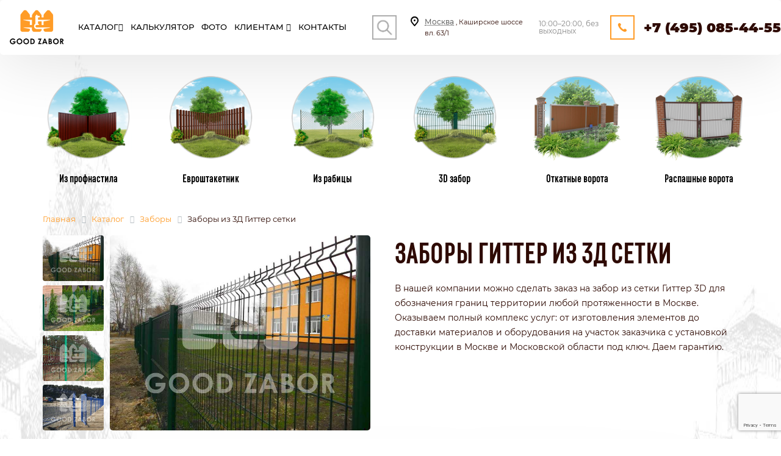

--- FILE ---
content_type: text/html; charset=UTF-8
request_url: https://good-zabor.ru/catalog/zabory-iz-3d-gitter-setki.html
body_size: 33373
content:
	

﻿<!DOCTYPE html>
<html xmlns="http://www.w3.org/1999/xhtml" lang="ru">

<head>

    <meta name="viewport" content="minimum-scale=1.0, target-densitydpi=device-dpi, width=device-width, initial-scale=1.0, maximum-scale=1.0, user-scalable=no">
    <meta name="HandheldFriendly" content="true">
    <meta name="MobileOptimized" content="320">
    <meta name="yandex-verification" content="dac17a72b706f225" />
    <meta name="yandex-verification" content="8777efb1b22db5ef" />
    <link rel="icon" type="image/vnd.microsoft.icon" href="/favicon.png">
    <link rel="icon" href="/favicon.ico" type="image/x-icon">
    <link rel="SHORTCUT ICON" href="/favicon.png">
    <title>Заборы 3Д Гиттер (Gitter) из 3D сетки - купить от производителя в Москве - Good Zabor</title>
	<script src="https://ajax.googleapis.com/ajax/libs/jquery/2.2.2/jquery.min.js"></script>
    <!--<script src="https://cdnjs.cloudflare.com/ajax/libs/jquery/2.1.3/jquery.min.js"></script>-->
	<script src="https://api-maps.yandex.ru/2.0/?load=package.full&lang=ru-RU"></script>
    <meta http-equiv="Content-Type" content="text/html; charset=UTF-8" />
<meta name="description" content="Заборы из сварной 3Д сетки Гиттер (Gitter) по низким ценам в Москве и Ленобласти. Производим качественные ограждения из 3Д сетки. Гарантия. Замерщик. Работаем по договору. +7 (495) 085-44-55" />
<link href="/bitrix/js/main/core/css/core.css?15957677703963" rel="stylesheet" />



<link href="/bitrix/css/main/font-awesome.css?159576777028777"  rel="stylesheet" />
<link href="/bitrix/js/ui/fonts/opensans/ui.font.opensans.css?15957677882003"  rel="stylesheet" />
<link href="/bitrix/js/main/popup/dist/main.popup.bundle.css?159576795026339"  rel="stylesheet" />
<link href="/local/templates/main/components/bitrix/catalog/catalog/style.css?16060644001122"  rel="stylesheet" />
<link href="/local/templates/main/components/bitrix/catalog.element/element/style.css?162825858010346"  rel="stylesheet" />
<link href="/local/templates/main/components/sprint.editor/blocks/.default/_style.css?16262611703284"  rel="stylesheet" />
<link href="/bitrix/components/bitrix/breadcrumb/templates/catalog/style.css?1632427943528"  rel="stylesheet" />
<link href="/local/templates/main/components/bitrix/news.detail/prices/style.css?16272983571425"  rel="stylesheet" />
<link href="/bitrix/components/vitsku/vitsku.mkad/templates/.default/style.css?16318843981982"  rel="stylesheet" />
<link href="/local/templates/main/components/bitrix/menu/catalog_vitsku/style.css?163300593825039"  data-template-style="true"  rel="stylesheet" />
<link href="/bitrix/components/sotbit/regions.choose/templates/.default/style.css?16354246366146"  data-template-style="true"  rel="stylesheet" />
<script>if(!window.BX)window.BX={};if(!window.BX.message)window.BX.message=function(mess){if(typeof mess==='object'){for(let i in mess) {BX.message[i]=mess[i];} return true;}};</script>
<script>(window.BX||top.BX).message({'JS_CORE_LOADING':'Загрузка...','JS_CORE_NO_DATA':'- Нет данных -','JS_CORE_WINDOW_CLOSE':'Закрыть','JS_CORE_WINDOW_EXPAND':'Развернуть','JS_CORE_WINDOW_NARROW':'Свернуть в окно','JS_CORE_WINDOW_SAVE':'Сохранить','JS_CORE_WINDOW_CANCEL':'Отменить','JS_CORE_WINDOW_CONTINUE':'Продолжить','JS_CORE_H':'ч','JS_CORE_M':'м','JS_CORE_S':'с','JSADM_AI_HIDE_EXTRA':'Скрыть лишние','JSADM_AI_ALL_NOTIF':'Показать все','JSADM_AUTH_REQ':'Требуется авторизация!','JS_CORE_WINDOW_AUTH':'Войти','JS_CORE_IMAGE_FULL':'Полный размер'});</script>

<script src="/bitrix/js/main/core/core.js?1595767956544313"></script>

<script>BX.setJSList(['/bitrix/js/main/core/core_ajax.js','/bitrix/js/main/core/core_promise.js','/bitrix/js/main/polyfill/promise/js/promise.js','/bitrix/js/main/loadext/loadext.js','/bitrix/js/main/loadext/extension.js','/bitrix/js/main/polyfill/promise/js/promise.js','/bitrix/js/main/polyfill/find/js/find.js','/bitrix/js/main/polyfill/includes/js/includes.js','/bitrix/js/main/polyfill/matches/js/matches.js','/bitrix/js/ui/polyfill/closest/js/closest.js','/bitrix/js/main/polyfill/fill/main.polyfill.fill.js','/bitrix/js/main/polyfill/find/js/find.js','/bitrix/js/main/polyfill/matches/js/matches.js','/bitrix/js/main/polyfill/core/dist/polyfill.bundle.js','/bitrix/js/main/core/core.js','/bitrix/js/main/polyfill/intersectionobserver/js/intersectionobserver.js','/bitrix/js/main/lazyload/dist/lazyload.bundle.js','/bitrix/js/main/polyfill/core/dist/polyfill.bundle.js','/bitrix/js/main/parambag/dist/parambag.bundle.js']);
BX.setCSSList(['/bitrix/js/main/core/css/core.css','/bitrix/js/main/lazyload/dist/lazyload.bundle.css','/bitrix/js/main/parambag/dist/parambag.bundle.css']);</script>
<script>(window.BX||top.BX).message({'LANGUAGE_ID':'ru','FORMAT_DATE':'DD.MM.YYYY','FORMAT_DATETIME':'DD.MM.YYYY HH:MI:SS','COOKIE_PREFIX':'BITRIX_SM','SERVER_TZ_OFFSET':'10800','SITE_ID':'s1','SITE_DIR':'/','USER_ID':'','SERVER_TIME':'1769150125','USER_TZ_OFFSET':'0','USER_TZ_AUTO':'Y','bitrix_sessid':'47db535ed8fed04c2d023c767c813914'});</script>


<script src="/bitrix/js/main/jquery/jquery-2.1.3.min.js?159576777084320"></script>
<script src="/bitrix/js/main/popup/dist/main.popup.bundle.js?1595767964103976"></script>


<script src="/local/templates/main/components/bitrix/menu/catalog_vitsku/script.js?163430055811190"></script>
<script src="/bitrix/components/sotbit/regions.choose/templates/.default/script.js?16352739328056"></script>
<script src="/bitrix/components/sotbit/regions.choose/templates/.default/js/horsey.min.js?163517459930447"></script>
<script src="/local/templates/main/components/bitrix/catalog.element/element/script.js?16227219485607"></script>
<script src="/local/templates/main/components/sprint.editor/blocks/.default/_script.js?16083081601048"></script>
<script src="/local/templates/main/components/sprint.editor/blocks/header2/_script.js?1628253602724"></script>
<script src="/local/templates/main/components/bitrix/news.detail/prices/script.js?16317330852274"></script>
<script>var _ba = _ba || []; _ba.push(["aid", "8bb6ce1e14e7c43c246622b44b47ed98"]); _ba.push(["host", "good-zabor.ru"]); (function() {var ba = document.createElement("script"); ba.type = "text/javascript"; ba.async = true;ba.src = (document.location.protocol == "https:" ? "https://" : "http://") + "bitrix.info/ba.js";var s = document.getElementsByTagName("script")[0];s.parentNode.insertBefore(ba, s);})();</script>


    <link rel="stylesheet" href="/local/templates/main/css/bootstrap.min.css">
    <link rel="stylesheet" href="/local/templates/main/css/style.css">
    <link rel="stylesheet" href="/local/templates/main/css/adaptive.css">
    
	<script>
        $(document).ready(function(){
                ymaps.ready(function(){
                    var geolocation = ymaps.geolocation;
                    $('#cou').html('Ваша страна: '+geolocation.country);
                    $('#tow').html('Ваш город: '+geolocation.city);
                    $('#reg').html('Ваш регион: '+geolocation.region);
                });
            });
</script>
	
	<!-- Marquiz script start -->
<script>
(function(w, d, s, o){
  var j = d.createElement(s); j.async = true; j.src = '//script.marquiz.ru/v2.js';j.onload = function() {
    if (document.readyState !== 'loading') Marquiz.init(o);
    else document.addEventListener("DOMContentLoaded", function() {
      Marquiz.init(o);
    });
  };
  d.head.insertBefore(j, d.head.firstElementChild);
})(window, document, 'script', {
    host: '//quiz.marquiz.ru',
    region: 'eu',
    id: '61092c03c0eb69003e0a1da4',
    autoOpen: false,
    autoOpenFreq: 'once',
    openOnExit: false,
    disableOnMobile: false
  }
);
</script>
<!-- Marquiz script end -->


<meta name="yandex-verification" content="b905b6f9e5ddd3cd" /><meta name="google-site-verification" content="JWjLkqFQNtE7Er-tiRgjh-73HX4tmlpTNqKTYF1yN5Q" />

<!--
<script type="application/ld+json">
{
  "@context": "https://schema.org",
  "@type": "BreadcrumbList",
  "itemListElement": [{
    "@type": "ListItem",
    "position": 1,
    "name": "✅ Заборы из 3Д Гиттер сетки",
    "item": "https://good-zabor.ru/"
  },{
    "@type": "ListItem",
    "position": 2,
    "name": "⭐GOOD ZABOR⭐",
    "item": "https://good-zabor.ru/#1"
  }]
}
</script>
-->
	
	
	<script type="application/ld+json">{"@context":"http://schema.org","@type":"Store","@id":"https://good-zabor.ru","name":"Good Zabor","address":{"@type":"PostalAddress","streetAddress":"Каширское шоссе вл. 63/1","addressLocality":"Москва","postalCode":"115583","addressCountry":"RU"},"url":"https://good-zabor.ru","email":"sale@good-zabor.ru","logo":"https://good-zabor.ru/local/templates/main/img/logo.png","image":"https://good-zabor.ru/local/templates/main/img/logo.png","priceRange": "$","telephone":"+7(495)085-44-55"}</script>
	
</head>

<body>




<script>(function(t, p) {window.Marquiz ? Marquiz.add([t, p]) : document.addEventListener('marquizLoaded', function() {Marquiz.add([t, p])})})('Widget', {id: '61092c03c0eb69003e0a1da4', position: 'right', delay: 10, autoOpen: 10})</script>


<div id="panel"></div>
<div id="wrapper">
    <div id="header" style="background-image: url(/local/templates/main/images/bg/ost.jpg)" class="head_ost header__height">
        <div class="header_top header">
            <div class="container">
                <div class="row justify-content-between">
                    <div class="col-auto col-lg-2  d-sm-none"></div>
                    <div class="col-auto col-lg-1 col-sm-2 col-xs-2 logo">
					
					<a href="/">
                        <div class="divas"></div>
						</a>
                    </div>
                    <div class="col-auto col-lg-6 col-xl-5 navigation nopadding vit_nav">
                        <div class="header-menu bx-top-nav bx-site" id="catalog_menu_LkGdQn">
	<nav class="bx-top-nav-container" id="cont_catalog_menu_LkGdQn">
		<ul class="bx-nav-list-1-lvl" id="ul_catalog_menu_LkGdQn">
		<li  class="bx-nav-1-lvl bx-nav-list-1 bulka menu__header-list relat asx8" id="bulka">
		<a	href="#"	>
					<span>
					Каталог<i class="nika fa fa-angle-down"></i>
					</span>
				</a>   <span class="bx-nav-parent-arrow newmyun8" ><i class="fa fa-angle-left"></i></span></li>
		
			<div class="header-menu__hidden" id="burgers"> 
                        <div class="wrap">
                            <ul class="sub-menu catalog sub-menud">
                                <li class="img-hover active relat bsx1"> 
                                  <a href="/catalog/zabory/" >
                                        <img class="lazyload" 
										data-src="/local/templates/main/images/menu_new/zabor2.png" 
										data-orig="/local/templates/main/images/menu_new/zabor.png" 
										data-hover="/local/templates/main/images/menu_new/zabor2.png" 
										src="/local/templates/main/images/menu_new/zabor2.png" alt="Заборы" >
                                        Заборы
                                    </a><span class="bx-nav-parent-arrow newmyun9" ><i class="fa fa-angle-left"></i></span>
                                    <div class="sub-menu__hidden jaja1">
                                        <div class="wrap">
                                            <ul class="sub-menu__inner">
											
                                               <li class="relat asx19 " 
											   onclick="if (BX.hasClass(document.documentElement, 'bx-touch')) obj_myun2.clickInMobile(this, event);"><a href="/catalog/metallicheskie-zabory.html">Металлические заборы</a>
											   <span class="bx-nav-parent-arrow newmyun" ><i class="fa fa-angle-left"></i></span>
											   </li>
											    <span class="myun "><li class="newmenu"><div class="newmenus"><a  href="/evroshtaketnik/">Из евроштакетника</a></div></li>
												 <li class="newmenu"><div class="newmenus"><a  href="/rabitsa/">Сетка рабица</a></div></li>
												 <li class="newmenu"><div class="newmenus"><a  href="/catalog/metallicheskie-sektsionnye-zabory.html">Секционные заборы</a></div></li>
												 <li class="newmenu"><div class="newmenus"><a  href="/3d/">Из 3Д сетки</a></div></li>
												 <li class="newmenu"><div class="newmenus"><a  href="/catalog/zabory-iz-svarnoy-setki.html">Из сварной сетки</a></div></li>
												<li class="newmenu"><div class="newmenus"><a  href="/catalog/zabory-iz-profilnoy-truby.html">Из профильной трубы</a></div></li>
												 <li class="newmenu"><div class="newmenus"><a  href="/catalog/svarnye-zabory.html">Сварные заборы</a></div></li></span>
												 <li class="relat asx2" ><a href="/catalog/zabory-dlya-dachi.html">Заборы для дачи</a>
											 											    <span class="bx-nav-parent-arrow newmyun2" ><i class="fa fa-angle-left"></i></span>
											</li> 
											  <span class="myun2"> <li class="newmenu"><div class="newmenus"><a  href="/catalog/zabory-dlya-dachi-iz-dereva.html">Деревянные</a></div></li>
											 <li class="newmenu"><div class="newmenus"><a  href="/catalog/metallicheskie-zabory-dlya-dachi.html">Металлические</a></div></li>
											 <li class="newmenu"><div class="newmenus"><a  href="/catalog/zabory-dlya-dachi-iz-profnastila.html">Из профнастила</a></div></li>
											 	 <li class="newmenu"><div class="newmenus"><a  href="/catalog/svarnye-zabory-dlya-dachi.html">Сварные</a></div></li>
												 	 <li class="newmenu"><div class="newmenus"><a  href="/catalog/zabor-iz-polikarbonata-dlya-dachi.html">Из поликарбоната</a></div></li></span>
                                               <li class="relat asx3"><a href="/">Заборы из профнастила</a><span class="bx-nav-parent-arrow newmyun3" ><i class="fa fa-angle-left"></i></span></li>
											   <span class="myun3"><li class="newmenu"><div class="newmenus"><a  href="/catalog/zabor-iz-profnastila-pod-kirpich.html">Под крипич</a></div></li>
											   <li class="newmenu"><div class="newmenus"><a  href="/catalog/zabory-dlya-dachi-iz-profnastila.html">Для дачи</a></div></li>
											   <li class="newmenu"><div class="newmenus"><a  href="/catalog/zabory-iz-profnastila-pod-derevo.html">Под дерево</a></div></li>
											   <li class="newmenu"><div class="newmenus"><a  href="/catalog/zabory-iz-profnastila-pod-kamen.html">Под камень</a></div></li>
											   <li class="newmenu"><div class="newmenus"><a  href="/catalog/zabor-iz-profnastila-s-kovanymi-elementami.html">С коваными элементами</a></div></li>
											   <li class="newmenu"><div class="newmenus"><a  href="/catalog/zabor-iz-kirpicha-i-profnastila.html">С кирпичными столбами</a></div></li>
											   <li class="newmenu"><div class="newmenus"><a  href="/catalog/kombinirovannye-zabory-iz-proflista.html">Комбинированные</a></div></li>
											   <li class="newmenu"><div class="newmenus"><a  href="/catalog/sektsionnyy-zabor-iz-profnastila.html">Секционный</a></div></li>
											   <li class="newmenu"><div class="newmenus"><a  href="/catalog/zabory-iz-proflista-s-kalitkoy-i-vorotami.html">С калиткой и воротами</a></div></li></span>
                                               <li><a href="/catalog/kirpichnye-zabory.html">Кирпичные заборы</a></li>
											   <li class="relat asx4"><a href="/derevyannyj/">Деревянные заборы</a> <span class="bx-nav-parent-arrow newmyun4" ><i class="fa fa-angle-left"></i></span></li>
											    <span class="myun4"><li class="newmenu"><div class="newmenus"><a  href="/catalog/gorizontalnye-zabory-iz-dereva.html">Горизонтальные</a></div></li>
											   <li class="newmenu"><div class="newmenus"><a  href="/catalog/derevyannyy-zabor-shakhmatka.html">Шахматка</a></div></li>
											   <li class="newmenu"><div class="newmenus"><a  href="/catalog/zabory-dlya-dachi-iz-dereva.html">Для дачи</a></div></li>
											   <li class="newmenu"><div class="newmenus"><a  href="/catalog/zabor-iz-derevyannogo-shtaketnika.html">Из штакетника</a></div></li></span>
											   <li class="relat asx5"><a href="/catalog/zabory-iz-plastika.html">Пластиковые заборы</a> <span class="bx-nav-parent-arrow newmyun5" ><i class="fa fa-angle-left"></i></span></li>
											    <span class="myun5"><li class="newmenu"><div class="newmenus"><a  href="/catalog/zabor-iz-plastikovogo-shtaketnika.html">Из пластикового штакетника</a></div></li>
											   <li class="newmenu"><div class="newmenus"><a  href="/catalog/plastikovyy-pletenyy-zabor.html">Плетеные</a></div></li></span>
											   
											   <li class="relat asx6"><a href="/catalog/kamennye-zabory.html">Каменнные заборы</a> <span class="bx-nav-parent-arrow newmyun6" ><i class="fa fa-angle-left"></i></span></li>
											    <span class="myun6"><li class="newmenu"><div class="newmenus"><a  href="/catalog/zabory-iz-kolotogo-kamnya.html">Из колотого камня</a></div></li>
											   <li class="newmenu"><div class="newmenus"><a  href="/catalog/zabory-iz-prirodnogo-kamnya.html">Из природного камня</a></div></li>
											   <li class="newmenu"><div class="newmenus"><a  href="/catalog/zabory-iz-frantsuzskogo-kamnya.html">Из французского камня</a></div></li></span>
											  											   <li><a href="/catalog/betonnyy-zabor.html">Бетонные</a></li>
											   <li><a href="/3d-gitter/">Из 3Д сетки гиттер</a></li>
                                            
                                                
                                            </ul>
                                        </div>
                                    </div>
                                </li>
                                <li class="img-hover relat bsx2">
                                    <a href="/catalog/katalog-vorot.html">
                                        <img class="lazyload" data-src="/local/templates/main/images/menu_new/vorota3.png" 
										data-orig="/local/templates/main/images/menu_new/vorota3.png" data-hover="/local/templates/main/images/menu_new/vorota2.png" src="/local/templates/main/images/menu_new/vorota3.png" alt="Ворота">
                                        Ворота
                                    </a><span class="bx-nav-parent-arrow newmyun10" ><i class="fa fa-angle-left"></i></span>
                                    <div class="sub-menu__hidden jaja2">
                                        <div class="wrap">
                                            <ul class="sub-menu__inner">
											<li><a href="/catalog/avtomaticheskie-vorota.html">Автоматические ворота</a></li>
											<li><a href="/catalog/metallicheskie-vorota.html">Металлические ворота</a></li>
                                               <li><a href="/catalog/otkatnye-vorota.html">Откатные ворота</a></li>
                                               <li><a href="/catalog/raspashnye-vorota.html">Распашные ворота</a></li>
                                            </ul>
                                        </div>
                                    </div>
                                </li>
								<li class="img-hover relat bsx3">
                                    <a href="/catalog/kalitki-dlya-zaborov.html">
                                        <img class="lazyload" data-src="/local/templates/main/images/menu_new/kalitka3.png" 
										data-orig="/local/templates/main/images/menu_new/kalitka3.png" data-hover="/local/templates/main/images/menu_new/kalitka2.png" src="/local/templates/main/images/menu_new/kalitka3.png" alt="Калитки" >
                                        Калитки
                                    </a><span class="bx-nav-parent-arrow newmyun11" ><i class="fa fa-angle-left"></i></span>
                                    <div class="sub-menu__hidden jaja3">
                                        <div class="wrap">
										<ul class="sub-menu__inner">
											<li><a href="/catalog/derevyannaya-kalitka.html">Деревянные</a></li>
											<li><a href="/catalog/kalitki-iz-setki-rabitsy.html">Из сетки рабицы</a></li>
                                               <li><a href="/catalog/svarnye-kalitki.html">Сварные</a></li>
                                        
                                            </ul>
                                        </div>
                                    </div>
                                </li>
								<li class="img-hover relat bsx4">
                                    <a href="/catalog/stolby/">
                                        <img class="lazyload" data-src="/local/templates/main/images/menu_new/stolbi3.png" 
										data-orig="/local/templates/main/images/menu_new/stolbi3.png" data-hover="/local/templates/main/images/menu_new/stolbi2.png" src="/local/templates/main/images/menu_new/stolbi3.png" alt="Столбы" >
                                        Столбы
                                    </a><span class="bx-nav-parent-arrow newmyun12" ><i class="fa fa-angle-left"></i></span>
                                    <div class="sub-menu__hidden jaja4">
                                        <div class="wrap">
                                            <ul class="sub-menu__inner">
                                               <li><a href="/catalog/betonnye-stolby-dlya-zabora.html">Бетонные</a></li>
                                               <li><a href="/catalog/derevyannye-stolby.html">Деревянные</a></li>
                                            
                                            </ul>
                                        </div>
                                    </div>
                                </li>
								<li class="img-hover">
                                    <a href="/catalog/vintovye-svai.html">
                                        <img class="lazyload" data-src="/local/templates/main/images/menu_new/vint_svaya3.png"
										data-orig="/local/templates/main/images/menu_new/vint_svaya3.png"
										data-hover="/local/templates/main/images/menu_new/vint_svaya2.png" 
										 src="/local/templates/main/images/menu_new/vint_svaya3.png" alt="Сваи" >
                                        Винтовые сваи
                                    </a>
                                </li>
								<li class="img-hover relat bsx5">
                                    <a href="/catalog/konteynernye-ploshchadki-dlya-musora.html">
                                        <img class="lazyload" data-src="/local/templates/main/images/menu_new/kont3.png"
										data-orig="/local/templates/main/images/menu_new/kont3.png"
										data-hover="/local/templates/main/images/menu_new/kont2.png" 
										 src="/local/templates/main/images/menu_new/kont3.png" alt="Контейнерные площадки" >
                                        Контейнерные площадки
                                    </a><span class="bx-nav-parent-arrow newmyun13" ><i class="fa fa-angle-left"></i></span>
									     <div class="sub-menu__hidden jaja5">
                                        <div class="wrap">
                                            <ul class="sub-menu__inner">
                                               <li><a href="/catalog/konteynernye-ploshchadki-dlya-tbo.html">Для ТБО</a></li>
                                               <li><a href="/catalog/konteynernye-ploshchadki-otkrytogo-tipa.html">Открытого типа</a></li>
											   <li><a href="/catalog/konteynernye-ploshchadki-na-2-konteynera.html">На 2 контейнера</a></li>
											   <li><a href="/catalog/konteynernye-ploshchadki-na-3-konteynera.html">На 3 контейнера</a></li>
											   <li><a href="/catalog/konteynernye-ploshchadki-dlya-tko.html">Для ТКО</a></li>
											   <li><a href="/catalog/konteynernaya-ploshchadka-na-4-konteynera.html">На 4 контейнера</a></li>
											   <li><a href="/catalog/konteynernye-ploshchadki-s-vorotami.html">С воротами</a></li>
											   <li><a href="/catalog/zakrytye-konteynernye-ploshchadki-dlya-musora.html">Закрытые</a></li>
											   <li><a href="/catalog/konteynernye-ploshchadki-s-navesom.html">С навесом</a></li>
											  
                                            
                                            </ul>
                                        </div>
                                    </div>
                                </li>
								<li class="img-hover relat bsx6">
                                    <a href="/catalog/navesy/">
                                        <img class="lazyload" data-src="/local/templates/main/images/menu_new/naves3.png"
										data-orig="/local/templates/main/images/menu_new/naves3.png"
										data-hover="/local/templates/main/images/menu_new/naves2.png" 
										 src="/local/templates/main/images/menu_new/naves3.png" alt="Навесы" >
                                        Навесы
                                    </a><span class="bx-nav-parent-arrow newmyun14" ><i class="fa fa-angle-left"></i></span>
									 <div class="sub-menu__hidden jaja6">
                                        <div class="wrap">
                                            <ul class="sub-menu__inner">
                                               <li><a href="/catalog/navesy-dlya-mashin.html">Для автомобилей</a></li>
                                               <li><a href="/catalog/navesy-iz-polikarbonata.html">Из поликарбоната</a></li>
											   <li><a href="/catalog/navesy-dlya-dachi.html">Для дачи</a></li>
											   <li><a href="/catalog/navesy-iz-profnastila.html">Из профнастила</a></li>
											   <li><a href="/catalog/kovanye-navesy.html">Кованые</a></li>
										
											  
                                            
                                            </ul>
                                        </div>
                                    </div>
                                </li>
								
                            </ul>
                        </div>
                    </div>
		     <!-- first level-->
						<li
				class="bx-nav-1-lvl bx-nav-list-0-col "
				onmouseover="BX.CatalogMenu.itemOver(this);"
				onmouseout="BX.CatalogMenu.itemOut(this)"
								onclick="if (BX.hasClass(document.documentElement, 'bx-touch')) obj_catalog_menu_LkGdQn.clickInMobile(this, event);"
			>
				<a
					href="/calc-proflist/"
									>
					<span>
						Калькулятор											</span>
				</a>
						</li>
		     <!-- first level-->
						<li
				class="bx-nav-1-lvl bx-nav-list-0-col "
				onmouseover="BX.CatalogMenu.itemOver(this);"
				onmouseout="BX.CatalogMenu.itemOut(this)"
								onclick="if (BX.hasClass(document.documentElement, 'bx-touch')) obj_catalog_menu_LkGdQn.clickInMobile(this, event);"
			>
				<a
					href="/photo-proflist/"
									>
					<span>
						Фото											</span>
				</a>
						</li>
		     <!-- first level-->
						<li
				class="bx-nav-1-lvl bx-nav-list-1-col  bx-nav-parent"
				onmouseover="BX.CatalogMenu.itemOver(this);"
				onmouseout="BX.CatalogMenu.itemOut(this)"
									data-role="bx-menu-item"
								onclick="if (BX.hasClass(document.documentElement, 'bx-touch')) obj_catalog_menu_LkGdQn.clickInMobile(this, event);"
			>
				<a
					href="/klientam/"
									>
					<span>
						Клиентам						<i class="fa fa-angle-down"></i>					</span>
				</a>
							<span class="bx-nav-parent-arrow" onclick="obj_catalog_menu_LkGdQn.toggleInMobile(this)"><i class="fa fa-angle-left"></i></span> <!-- for mobile -->
				<div class="bx-nav-2-lvl-container">
											<ul class="bx-nav-list-2-lvl">
						  <!-- second level-->
							<li class="bx-nav-2-lvl">
								<a
									href="/klientam/news/"
																		data-picture=""
																	>
									<span>Новости</span>
								</a>
														</li>
						  <!-- second level-->
							<li class="bx-nav-2-lvl">
								<a
									href="/price/"
																		data-picture=""
																	>
									<span>Цены</span>
								</a>
														</li>
						  <!-- second level-->
							<li class="bx-nav-2-lvl">
								<a
									href="/klientam/company/"
																		data-picture=""
																	>
									<span>О компании</span>
								</a>
														</li>
						  <!-- second level-->
							<li class="bx-nav-2-lvl">
								<a
									href="/klientam/rekvizity/"
																		data-picture=""
																	>
									<span>Реквизиты</span>
								</a>
														</li>
						  <!-- second level-->
							<li class="bx-nav-2-lvl">
								<a
									href="/klientam/akcii/"
																		data-picture=""
																	>
									<span>Акции</span>
								</a>
														</li>
						  <!-- second level-->
							<li class="bx-nav-2-lvl">
								<a
									href="/klientam/dostavka/"
																		data-picture=""
																	>
									<span>Доставка и оплата</span>
								</a>
														</li>
						  <!-- second level-->
							<li class="bx-nav-2-lvl">
								<a
									href="/klientam/proizvodstvo/"
																		data-picture=""
																	>
									<span>Производство</span>
								</a>
														</li>
						  <!-- second level-->
							<li class="bx-nav-2-lvl">
								<a
									href="/klientam/faq/"
																		data-picture=""
																	>
									<span>Вопрос-Ответ</span>
								</a>
														</li>
						  <!-- second level-->
							<li class="bx-nav-2-lvl">
								<a
									href="/klientam/reviews/"
																		data-picture=""
																	>
									<span>Отзывы</span>
								</a>
														</li>
						  <!-- second level-->
							<li class="bx-nav-2-lvl">
								<a
									href="/klientam/garantiya/"
																		data-picture=""
																	>
									<span>Гарантии</span>
								</a>
														</li>
						  <!-- second level-->
							<li class="bx-nav-2-lvl">
								<a
									href="/klientam/sertifikaty/"
																		data-picture=""
																	>
									<span>Сертификаты</span>
								</a>
														</li>
						  <!-- second level-->
							<li class="bx-nav-2-lvl">
								<a
									href="/catalog/stati/"
																		data-picture=""
																	>
									<span>Статьи</span>
								</a>
														</li>
						  <!-- second level-->
							<li class="bx-nav-2-lvl">
								<a
									href="/catalog/uslugi/"
																		data-picture=""
																	>
									<span>Услуги</span>
								</a>
														</li>
												</ul>
														</div>
						</li>
		     <!-- first level-->
						<li
				class="bx-nav-1-lvl bx-nav-list-0-col "
				onmouseover="BX.CatalogMenu.itemOver(this);"
				onmouseout="BX.CatalogMenu.itemOut(this)"
								onclick="if (BX.hasClass(document.documentElement, 'bx-touch')) obj_catalog_menu_LkGdQn.clickInMobile(this, event);"
			>
				<a
					href="/contacts/"
									>
					<span>
						Контакты											</span>
				</a>
						</li>
				
		<li class="bx-nav-1-lvl bx-nav-list-0-col podmenu seayu"  id="menu-item-2">
				<form action="/search/" method="get" accept-charset="utf-8">  <input type="hidden" name="searchid" value="2500744"/>  <input type="hidden" name="l10n" value="ru"/>  <input type="hidden" name="reqenc" value=""/>  <input class="search-suggest minisea" type="search" name="text" placeholder="Поиск по сайту "/> 
<input name="s" type="submit" class="but_searchs" value="Найти" />
</form>

						</li>
						
						<li class="bx-nav-1-lvl bx-nav-list-0-col podmenu podmenu2"  id="menu-item-3">
				
 Москва, Каширское шоссе вл. 63/1	
						</li>
						<li class="bx-nav-1-lvl bx-nav-list-0-col  podmenu3"  id="menu-item-4">
				
 <a href="tel:+7 (495) 085-44-55">+7 (495) 085-44-55</a>
						</li>
		</ul>
		<div style="clear: both;"></div>
	</nav>
</div>
	
		

<script>
	BX.ready(function () {
		window.obj_catalog_menu_LkGdQn = new BX.Main.MenuComponent.CatalogHorizontal('catalog_menu_LkGdQn', {'1742142985':{'PICTURE':'','DESC':''},'2863313867':{'PICTURE':'','DESC':''},'2993781306':{'PICTURE':'','DESC':''},'2121694779':{'PICTURE':'','DESC':''},'2471315246':{'PICTURE':'','DESC':''},'1771271196':{'PICTURE':'','DESC':''},'349443558':{'PICTURE':'','DESC':''},'3995684823':{'PICTURE':'','DESC':''},'1096793926':{'PICTURE':'','DESC':''},'1997868953':{'PICTURE':'','DESC':''},'1045613678':{'PICTURE':'','DESC':''},'527039086':{'PICTURE':'','DESC':''},'1640235989':{'PICTURE':'','DESC':''},'2825834319':{'PICTURE':'','DESC':''},'2078501599':{'PICTURE':'','DESC':''},'4253064484':{'PICTURE':'','DESC':''},'188323522':{'PICTURE':'','DESC':''}});
	});
</script>						<div class="sbpoisk">
<span class="sb-icon-search"></span></div>
<div class="search-form">

	&nbsp;

 <form action="/search/" method="get" accept-charset="utf-8">  <input type="hidden" name="searchid" value="2500744"/>  <input type="hidden" name="l10n" value="ru"/>  <input type="hidden" name="reqenc" value=""/>  <input class="search-suggest" type="search" name="text" placeholder="Поиск по сайту "/> 
<input name="s" type="submit" class="but_search" value="Поиск" />
</form>
</div> 

                    </div>
                    <div class="col-md-2 d-md-none d-xl-block d-sm-none d-none pull-right nopadding">
                        <div class="inner-table-block address">


                            <!--'start_frame_cache_address-block1'-->
                            <div class="address-block">
                                <i class="svg inline  svg-inline-address colored" aria-hidden="true"><svg xmlns="http://www.w3.org/2000/svg" width="13" height="16" viewBox="0 0 13 16">
                                        <defs>

                                        </defs>
                                        <path data-name="Ellipse 74 copy" class="cls-1" d="M763.9,42.916h0.03L759,49h-1l-4.933-6.084h0.03a6.262,6.262,0,0,1-1.1-3.541,6.5,6.5,0,0,1,13,0A6.262,6.262,0,0,1,763.9,42.916ZM758.5,35a4.5,4.5,0,0,0-3.741,7h-0.012l3.542,4.447h0.422L762.289,42H762.24A4.5,4.5,0,0,0,758.5,35Zm0,6a1.5,1.5,0,1,1,1.5-1.5A1.5,1.5,0,0,1,758.5,41Z" transform="translate(-752 -33)"></path>
                                    </svg>
                                </i>												<div>
                                   <div style="display:none;"> </div>
<div class="select-city__dropdown-wrap going" style="display:none !important; opacity:0;margin-top:-300px;" data-msk>
            <div class="select-city__dropdown">
                <div class="select-city__dropdown__title-wrap">
				<span class="select-city__dropdown__title">Ваш город Санкт-Петербург?</span>
                </div>
                <div class="select-city__dropdown__choose-wrap">
                     <a href="https://spb.good-zabor.ru/catalog/zabory-iz-3d-gitter-setki.html"><span class="select-city__dropdown__choose__yes select-city__dropdown__choose" data-id="1">Да</span></a>                                     

				   <div id="closesa"> <span id="closesa clos" class="closesa select-city__dropdown__choose__no   select-city__dropdown__choose">Нет</span>  </div>
                </div>
            </div>
        </div>
				
<span class="select-city__block__text-city">Москва</span> , Каширское шоссе вл. 63/1    
			</div>
									
                            </div>

                            <!--'end_frame_cache_address-block1'-->								</div>
                    </div>
                    <div class="region-block inner-table-block d-sm-none d-none col-lg-1 d-md-none d-xl-block nopadding">
                        <div class="inner-table-block p-block">
                            <!--'start_frame_cache_header-regionality-block1'-->								<div class="region_wrapper">


                            </div>
                            <!--'end_frame_cache_header-regionality-block1'-->																	<!--'start_frame_cache_header-allhsch-block1'-->							<div class=" schedule">
                                10:00–20:00, без выходных							</div>
                            <!--'end_frame_cache_header-allhsch-block1'-->											</div>

                    </div>


                    <div class="col-md-8 col-lg-auto header_link nopadding">
                   <i class="btn_0"></i> 
                        <a href="tel:+74950854455">+7 (495) 085-44-55</a>
                    </div>
                    <div class="burger col-auto"></div>
                    <div class="mobile_tel col-auto">
                        <a class="btn_0">
                            <img src="/local/templates/main/img/header/2.svg" alt="Номер телефона" title="Номер телефона">
                        </a>
                    </div>

                </div>

            </div>
        </div>

            </div>



    	   
			 
    



<link href="/local/templates/catalog/css/style2.css" rel="stylesheet" />




                                     
<div class="header_container">

                      <div class="wrapper header-info" id="main">
					  <div class="head_bottom" >
       <div class="containerst">
           <div class="inner">
			                  
                <a href="/" class="h_lnk"><div class="item">
                 <img src="/images/menu1.png" alt="#" class="link_img">
                 <a href="/" class="h_lnk">Из профнастила</a>   
               </div></a> 
                <a href="/evroshtaketnik/" class="h_lnk">
               <div class="item">
                 <img src="/images/menu2.png" alt="#" class="link_img">
                 <a href="/evroshtaketnik/" class="h_lnk">Евроштакетник</a>   
               </div></a> 
                <a href="/rabitsa/" class="h_lnk">
               <div class="item">
                 <img src="/images/menu3.png" alt="#" class="link_img">
                 <a href="/rabitsa/" class="h_lnk">Из рабицы</a>   
               </div></a>   
               <a href="/3d/" class="h_lnk">
               <div class="item">
                 <img src="/images/menu4.png" alt="#" class="link_img">
                 <a href="/3d/" class="h_lnk">3D забор</a>   
               </div></a>   
                <a href="/catalog/otkatnye-vorota.html" class="h_lnk">
               <div class="item">
                 <img src="/images/menu5.png" alt="#" class="link_img">
                 <a href="/catalog/otkatnye-vorota.html" class="h_lnk">Откатные ворота</a>   
               </div></a>   
               <a href="/catalog/raspashnye-vorota.html" class="h_lnk">
               <div class="item">
                 <img src="/images/menu6.png" alt="#" class="link_img">
                 <a href="/catalog/raspashnye-vorota.html" class="h_lnk">Распашные ворота</a>   
               </div></a>   
           
           </div>
       </div>
    </div>
					
  <div class="bx-breadcrumb" itemprop="http://schema.org/breadcrumb" itemscope itemtype="http://schema.org/BreadcrumbList">
			<div class="bx-breadcrumb-item" id="bx_breadcrumb_0" itemprop="itemListElement" itemscope itemtype="http://schema.org/ListItem">
				
				<a href="/" title="Главная" itemprop="item">
					<span itemprop="name">Главная</span>
				</a>
				<meta itemprop="position" content="1" />
			</div>
			<div class="bx-breadcrumb-item" id="bx_breadcrumb_1" itemprop="itemListElement" itemscope itemtype="http://schema.org/ListItem">
				<i class="fa fa-angle-right"></i>
				<a href="/catalog/" title="Каталог" itemprop="item">
					<span itemprop="name">Каталог</span>
				</a>
				<meta itemprop="position" content="2" />
			</div>
			<div class="bx-breadcrumb-item" id="bx_breadcrumb_2" itemprop="itemListElement" itemscope itemtype="http://schema.org/ListItem">
				<i class="fa fa-angle-right"></i>
				<a href="/catalog/zabory/" title="Заборы" itemprop="item">
					<span itemprop="name">Заборы</span>
				</a>
				<meta itemprop="position" content="3" />
			</div>
			<div class="bx-breadcrumb-item">
				<i class="fa fa-angle-right"></i>
				<span>Заборы из 3Д Гиттер сетки</span>
			</div><div style="clear:both"></div></div>		
					  
                                           
<div class="header-photos">
   <div class="header-photos__small-container">
            <img src="/upload/resize_cache/sprint.editor/12a/300_300_1/12ab9aef6fd0109bef9c22dc468b6ac3.jpg" alt="image" class="header-small header-small_active">
            <img src="/upload/resize_cache/sprint.editor/f52/300_300_1/f52ec80c55046c079e9d10a712373c4f.jpg" alt="image" class="header-small ">
            <img src="/upload/resize_cache/sprint.editor/c3b/300_300_1/c3bafeda5d4e88230ea8ec8e330f5b2f.jpg" alt="image" class="header-small ">
            <img src="/upload/resize_cache/sprint.editor/510/300_300_1/5103b554c0a63de9eab4063f5a66091a.jpg" alt="image" class="header-small ">
                     
   </div>

        
       <img src="/upload/sprint.editor/12a/12ab9aef6fd0109bef9c22dc468b6ac3.jpg" alt="image" class="header-img header-img_visible">
        
       <img src="/upload/sprint.editor/f52/f52ec80c55046c079e9d10a712373c4f.jpg" alt="image" class="header-img ">
        
       <img src="/upload/sprint.editor/c3b/c3bafeda5d4e88230ea8ec8e330f5b2f.jpg" alt="image" class="header-img ">
        
       <img src="/upload/sprint.editor/510/5103b554c0a63de9eab4063f5a66091a.jpg" alt="image" class="header-img ">
                 
 </div>




                    
<div class="header-text">
   <h1>Заборы Гиттер из 3Д сетки
</h1><p>В нашей компании можно сделать заказ на забор из сетки Гиттер 3D для обозначения границ территории любой протяженности в Москве. Оказываем полный комплекс услуг: от изготовления элементов до доставки материалов и оборудования на участок заказчика с установкой конструкции в Москве и Московской области под ключ. Даем гарантию.</p></div>

                    




<div class="wrapper items_button_container but">
<div class="container">
    <div class="row">
        <div class="col-sm-4">
					<a class="sp-my_buttons button_one kupiu btn_NEW" href="#kupit">Купить забор из 3Д Гиттер сетки</a>
				</div>
		
        <div class="col-sm-4">
					<a class="sp-my_buttons button_two btn_NEW"  href="#vopros">Задать вопрос о заборе</a>
				</div>
		
        <div class="col-sm-4">
					<div class="sp-my_buttons button_number">Цена: от 900 руб. за п.м.</div>
				</div>
    </div>
</div></div>                    



<div class="container_block_text wrapper">
<div class="container">

<div class="text_block row " style="display:block;min-height: 400px;">


    <div class="detailimage image-left col-md-5 col-sm-5 col-xs-12"><img alt="" src="/upload/resize_cache/sprint.editor/09d/400_300_1/09da4b27eb28e5d4b3dad936c76d549c.jpg"></div>
<div class="content col">
<p>Современный забор из сварной сетки Гиттер 3Д пользуется популярностью у владельцев загородных домов и дачных участков. Такие ограждения устанавливаются вокруг детских игровых и спортивных площадок, а также объектов гражданского и промышленного назначения.
</p><p>Востребованность ограждений обусловлена высокой прочностью, долговечностью, привлекательным внешним видом и простотой в уходе. Покрытие не нуждается в обновлении на протяжении всего срока эксплуатации. Чтобы очистить изгородь от загрязнений, достаточно смыть грязь водой из шланга.
</p><p>Панели изготовлены из металлического профиля и стального прута. Элементы подвергаются процессу цинкования для защиты от коррозии и покрываются устойчивой к агрессивному внешнему воздействию полимерной краской любого цвета из каталога RAL. Прутья соединены между собой контактной сваркой. Толщина проволоки – от 3,7 до 6 мм. Для усиления ребер жесткости по верхнему краю секций расположен V-образный выступ. Панели крепятся между собой с помощью прижимных пластин без применения сварки. Тип фундамента подбирается с учетом особенностей почвы.</p><p>
</p><p>
</p></div>

</div>
</div>
</div>
            		
							
                     </div>
					  </div>
                      


<section class="setcom">
<div class="container">
	<h2 class="setcom-title">Разновидности заборов</h2>
	
<div class="setcom-wrap row">


<div class="col-lg-4 col-sm-6 col-md-6 col-xl-3">
<div class="setcomas-item">
<div class="setcom-img">
<a href="/catalog/zabory-iz-svarnoy-setki.html">
<img alt="Заборы из сварной сетки" src="/upload/resize_cache/iblock/b24/301_251_2/b241ff959330821c0aa63724af134756.jpg"  loading="lazy"/> 
</a>

</div>
<div class="setcom-name">
<a href="/catalog/zabory-iz-svarnoy-setki.html">Заборы из сварной сетки</a>

<p class="price_item">
от 1690 рублей п.м.</p>
<a class="sp-my_buttons button_ones" href="/catalog/zabory-iz-svarnoy-setki.html">Подробнее</a>
</div>
</div>
</div>

<div class="col-lg-4 col-sm-6 col-md-6 col-xl-3">
<div class="setcomas-item">
<div class="setcom-img">
<a href="/catalog/zabory-iz-svarnoy-3d-setki.html">
<img alt="Заборы из сварной 3Д сетки" src="/upload/resize_cache/iblock/986/301_251_2/98607b504adba7ff87480353fd3dcbaa.jpg"  loading="lazy"/> 
</a>

</div>
<div class="setcom-name">
<a href="/catalog/zabory-iz-svarnoy-3d-setki.html">Заборы из сварной 3Д сетки</a>

<p class="price_item">
от 1270 рублей</p>
<a class="sp-my_buttons button_ones" href="/catalog/zabory-iz-svarnoy-3d-setki.html">Подробнее</a>
</div>
</div>
</div>

<div class="col-lg-4 col-sm-6 col-md-6 col-xl-3">
<div class="setcomas-item">
<div class="setcom-img">
<a href="/catalog/zabor-iz-2d-setki.html">
<img alt="Забор из 2D сетки" src="/upload/resize_cache/iblock/dd1/301_251_2/dd10dc419e688a3e50b58509a8962585.jpg"  loading="lazy"/> 
</a>

</div>
<div class="setcom-name">
<a href="/catalog/zabor-iz-2d-setki.html">Забор из 2D сетки</a>

<p class="price_item">
от 500 руб. за п.м.</p>
<a class="sp-my_buttons button_ones" href="/catalog/zabor-iz-2d-setki.html">Подробнее</a>
</div>
</div>
</div>

<div class="col-lg-4 col-sm-6 col-md-6 col-xl-3">
<div class="setcomas-item">
<div class="setcom-img">
<a href="/catalog/panelnye-ograzhdeniya.html">
<img alt="Панельные ограждения" src="/upload/resize_cache/iblock/558/301_251_2/5587cb39efb515ea5209557ccbc0b36b.jpg"  loading="lazy"/> 
</a>

</div>
<div class="setcom-name">
<a href="/catalog/panelnye-ograzhdeniya.html">Панельные ограждения</a>

<p class="price_item">
от 600 руб. за п.м.</p>
<a class="sp-my_buttons button_ones" href="/catalog/panelnye-ograzhdeniya.html">Подробнее</a>
</div>
</div>
</div>

<div class="col-lg-4 col-sm-6 col-md-6 col-xl-3">
<div class="setcomas-item">
<div class="setcom-img">
<a href="/catalog/ograzhdeniya-dlya-parkovki.html">
<img alt="Ограждения для парковки" src="/upload/resize_cache/iblock/2e8/301_251_2/2e8c7aad8bff9a05ad39380e36fa581b.jpg"  loading="lazy"/> 
</a>

</div>
<div class="setcom-name">
<a href="/catalog/ograzhdeniya-dlya-parkovki.html">Ограждения для парковки</a>

<p class="price_item">
от 800 руб. за секцию</p>
<a class="sp-my_buttons button_ones" href="/catalog/ograzhdeniya-dlya-parkovki.html">Подробнее</a>
</div>
</div>
</div>

<div class="col-lg-4 col-sm-6 col-md-6 col-xl-3">
<div class="setcomas-item">
<div class="setcom-img">
<a href="/catalog/betonnye-evrozabory.html">
<img alt="Бетонные еврозаборы" src="/upload/resize_cache/iblock/f1b/301_251_2/f1b34c6944637f22ecec03bfe0382e1d.jpg"  loading="lazy"/> 
</a>

</div>
<div class="setcom-name">
<a href="/catalog/betonnye-evrozabory.html">Бетонные еврозаборы</a>

<p class="price_item">
от 11150 руб. за пролет</p>
<a class="sp-my_buttons button_ones" href="/catalog/betonnye-evrozabory.html">Подробнее</a>
</div>
</div>
</div>

<div class="col-lg-4 col-sm-6 col-md-6 col-xl-3">
<div class="setcomas-item">
<div class="setcom-img">
<a href="/catalog/ograzhdeniya-dlya-sportivnykh-ploshchadok.html">
<img alt="Ограждения для спортивных площадок" src="/upload/resize_cache/iblock/943/301_251_2/943c14a3b9fb40fb48d2c9dd65fc45eb.jpg"  loading="lazy"/> 
</a>

</div>
<div class="setcom-name">
<a href="/catalog/ograzhdeniya-dlya-sportivnykh-ploshchadok.html">Ограждения для спортивных площадок</a>

<p class="price_item">
от 700 руб. за п.м.</p>
<a class="sp-my_buttons button_ones" href="/catalog/ograzhdeniya-dlya-sportivnykh-ploshchadok.html">Подробнее</a>
</div>
</div>
</div>

<div class="col-lg-4 col-sm-6 col-md-6 col-xl-3">
<div class="setcomas-item">
<div class="setcom-img">
<a href="/catalog/pletenye-ograzhdeniya.html">
<img alt="Плетеные ограждения" src="/upload/resize_cache/iblock/8e7/301_251_2/8e71f0c96d31ef7c6ca3da5eebfb5bd4.jpg"  loading="lazy"/> 
</a>

</div>
<div class="setcom-name">
<a href="/catalog/pletenye-ograzhdeniya.html">Плетеные ограждения</a>

<p class="price_item">
от 1350 руб. за п.м.</p>
<a class="sp-my_buttons button_ones" href="/catalog/pletenye-ograzhdeniya.html">Подробнее</a>
</div>
</div>
</div>

<div class="col-lg-4 col-sm-6 col-md-6 col-xl-3">
<div class="setcomas-item">
<div class="setcom-img">
<a href="/catalog/ograzhdeniya-dlya-detskikh-ploshchadok.html">
<img alt="Ограждения для детских площадок" src="/upload/resize_cache/iblock/417/301_251_2/417be3f0054efc4dd341aa19398f714d.jpg"  loading="lazy"/> 
</a>

</div>
<div class="setcom-name">
<a href="/catalog/ograzhdeniya-dlya-detskikh-ploshchadok.html">Ограждения для детских площадок</a>

<p class="price_item">
от 700 руб. за п.м.</p>
<a class="sp-my_buttons button_ones" href="/catalog/ograzhdeniya-dlya-detskikh-ploshchadok.html">Подробнее</a>
</div>
</div>
</div>

<div class="col-lg-4 col-sm-6 col-md-6 col-xl-3">
<div class="setcomas-item">
<div class="setcom-img">
<a href="/catalog/zabor-iz-shchebnya-i-setki.html">
<img alt="Забор из щебня и сетки" src="/upload/resize_cache/iblock/942/301_251_2/942e88e0acfb1110f884f9f1449fa36a.jpg"  loading="lazy"/> 
</a>

</div>
<div class="setcom-name">
<a href="/catalog/zabor-iz-shchebnya-i-setki.html">Забор из щебня и сетки</a>

<p class="price_item">
от 2500 руб. за п.м.</p>
<a class="sp-my_buttons button_ones" href="/catalog/zabor-iz-shchebnya-i-setki.html">Подробнее</a>
</div>
</div>
</div>

<div class="col-lg-4 col-sm-6 col-md-6 col-xl-3">
<div class="setcomas-item">
<div class="setcom-img">
<a href="/catalog/zabory-iz-setki-gitter.html">
<img alt="Заборы из сетки Гиттер" src="/upload/resize_cache/iblock/ee0/301_251_2/ee021a4ae7c5fb39d412bdbc54441ab9.jpg"  loading="lazy"/> 
</a>

</div>
<div class="setcom-name">
<a href="/catalog/zabory-iz-setki-gitter.html">Заборы из сетки Гиттер</a>

<p class="price_item">
от 1295 рублей</p>
<a class="sp-my_buttons button_ones" href="/catalog/zabory-iz-setki-gitter.html">Подробнее</a>
</div>
</div>
</div>

<div class="col-lg-4 col-sm-6 col-md-6 col-xl-3">
<div class="setcomas-item">
<div class="setcom-img">
<a href="/catalog/ograzhdenie-dlya-shkol.html">
<img alt="Ограждение для школ" src="/upload/resize_cache/iblock/c94/301_251_2/c94a96fa3185a4254cfc1ffa3d6483fc.jpg"  loading="lazy"/> 
</a>

</div>
<div class="setcom-name">
<a href="/catalog/ograzhdenie-dlya-shkol.html">Ограждение для школ</a>

<p class="price_item">
от 700 руб. за п.м.</p>
<a class="sp-my_buttons button_ones" href="/catalog/ograzhdenie-dlya-shkol.html">Подробнее</a>
</div>
</div>
</div>

<div class="col-lg-4 col-sm-6 col-md-6 col-xl-3">
<div class="setcomas-item">
<div class="setcom-img">
<a href="/catalog/zabory-gardis.html">
<img alt="Заборы Гардис" src="/upload/resize_cache/iblock/f1c/301_251_2/f1c75e0fa65bcd303ae9328da93c8eac.jpg"  loading="lazy"/> 
</a>

</div>
<div class="setcom-name">
<a href="/catalog/zabory-gardis.html">Заборы Гардис</a>

<p class="price_item">
от 1025 руб. за п.м.</p>
<a class="sp-my_buttons button_ones" href="/catalog/zabory-gardis.html">Подробнее</a>
</div>
</div>
</div>

<div class="col-lg-4 col-sm-6 col-md-6 col-xl-3">
<div class="setcomas-item">
<div class="setcom-img">
<a href="/catalog/ograzhdenie-egoza.html">
<img alt="Ограждение егоза" src="/upload/resize_cache/iblock/dd0/301_251_2/dd0895abcff55d27598f229884d84b5e.jpg"  loading="lazy"/> 
</a>

</div>
<div class="setcom-name">
<a href="/catalog/ograzhdenie-egoza.html">Ограждение егоза</a>

<p class="price_item">
от 1025 руб. за п.м.</p>
<a class="sp-my_buttons button_ones" href="/catalog/ograzhdenie-egoza.html">Подробнее</a>
</div>
</div>
</div>

<div class="col-lg-4 col-sm-6 col-md-6 col-xl-3">
<div class="setcomas-item">
<div class="setcom-img">
<a href="/catalog/ograzhdeniya-stroitelnoy-ploshchadki.html">
<img alt="Ограждения строительной площадки" src="/upload/resize_cache/iblock/3a3/301_251_2/3a3ed4bb041552670d4fda2cfe508e9f.jpg"  loading="lazy"/> 
</a>

</div>
<div class="setcom-name">
<a href="/catalog/ograzhdeniya-stroitelnoy-ploshchadki.html">Ограждения строительной площадки</a>

<p class="price_item">
от 825 рублей</p>
<a class="sp-my_buttons button_ones" href="/catalog/ograzhdeniya-stroitelnoy-ploshchadki.html">Подробнее</a>
</div>
</div>
</div>

<div class="col-lg-4 col-sm-6 col-md-6 col-xl-3">
<div class="setcomas-item">
<div class="setcom-img">
<a href="/catalog/zabory-grand-line.html">
<img alt="Заборы Grand Line" src="/upload/resize_cache/iblock/7f2/301_251_2/7f2b6bbb2e362601185bb1ba77428718.jpg"  loading="lazy"/> 
</a>

</div>
<div class="setcom-name">
<a href="/catalog/zabory-grand-line.html">Заборы Grand Line</a>

<p class="price_item">
от 520 рублей п.м.</p>
<a class="sp-my_buttons button_ones" href="/catalog/zabory-grand-line.html">Подробнее</a>
</div>
</div>
</div>

<div class="col-lg-4 col-sm-6 col-md-6 col-xl-3">
<div class="setcomas-item">
<div class="setcom-img">
<a href="/catalog/zabor-iz-evrosetki.html">
<img alt="Забор из евросетки" src="/upload/resize_cache/iblock/a63/301_251_2/a63a2f7e8dce20a56e4be5c7b04beaa0.jpg"  loading="lazy"/> 
</a>

</div>
<div class="setcom-name">
<a href="/catalog/zabor-iz-evrosetki.html">Забор из евросетки</a>

<p class="price_item">
от 900 руб. за п.м.</p>
<a class="sp-my_buttons button_ones" href="/catalog/zabor-iz-evrosetki.html">Подробнее</a>
</div>
</div>
</div>

<div class="col-lg-4 col-sm-6 col-md-6 col-xl-3">
<div class="setcomas-item">
<div class="setcom-img">
<a href="/catalog/razdvizhnye-ograzhdeniya.html">
<img alt="Раздвижные ограждения" src="/upload/resize_cache/iblock/468/301_251_2/46878e6db54e6a26c551984444ae37c6.jpg"  loading="lazy"/> 
</a>

</div>
<div class="setcom-name">
<a href="/catalog/razdvizhnye-ograzhdeniya.html">Раздвижные ограждения</a>

<p class="price_item">
от 2500 руб. за секцию</p>
<a class="sp-my_buttons button_ones" href="/catalog/razdvizhnye-ograzhdeniya.html">Подробнее</a>
</div>
</div>
</div>

<div class="col-lg-4 col-sm-6 col-md-6 col-xl-3">
<div class="setcomas-item">
<div class="setcom-img">
<a href="/catalog/perenosnye-ograzhdeniya.html">
<img alt="Переносные ограждения" src="/upload/resize_cache/iblock/415/301_251_2/415b99b566aa0e0ed6aaf3909a9c3738.jpg"  loading="lazy"/> 
</a>

</div>
<div class="setcom-name">
<a href="/catalog/perenosnye-ograzhdeniya.html">Переносные ограждения</a>

<p class="price_item">
от 3500 руб. за панель</p>
<a class="sp-my_buttons button_ones" href="/catalog/perenosnye-ograzhdeniya.html">Подробнее</a>
</div>
</div>
</div>

<div class="col-lg-4 col-sm-6 col-md-6 col-xl-3">
<div class="setcomas-item">
<div class="setcom-img">
<a href="/catalog/parkovye-ograzhdeniya.html">
<img alt="Парковые ограждения" src="/upload/resize_cache/iblock/d1c/301_251_2/d1caa003d668ed716a435ddfea47e11a.jpg"  loading="lazy"/> 
</a>

</div>
<div class="setcom-name">
<a href="/catalog/parkovye-ograzhdeniya.html">Парковые ограждения</a>

<p class="price_item">
от 1000 руб. за п.м.</p>
<a class="sp-my_buttons button_ones" href="/catalog/parkovye-ograzhdeniya.html">Подробнее</a>
</div>
</div>
</div>

<div class="col-lg-4 col-sm-6 col-md-6 col-xl-3">
<div class="setcomas-item">
<div class="setcom-img">
<a href="/catalog/ograzhdeniya-dlya-detskikh-sadov.html">
<img alt="Ограждения для детских садов" src="/upload/resize_cache/iblock/5c8/301_251_2/5c8814f5cae86b4f0a4a9d6645125545.jpg"  loading="lazy"/> 
</a>

</div>
<div class="setcom-name">
<a href="/catalog/ograzhdeniya-dlya-detskikh-sadov.html">Ограждения для детских садов</a>

<p class="price_item">
от 700 руб. за п.м.</p>
<a class="sp-my_buttons button_ones" href="/catalog/ograzhdeniya-dlya-detskikh-sadov.html">Подробнее</a>
</div>
</div>
</div>

<div class="col-lg-4 col-sm-6 col-md-6 col-xl-3">
<div class="setcomas-item">
<div class="setcom-img">
<a href="/catalog/3d-zabory-grand-line.html">
<img alt="3Д заборы Grand Line" src="/upload/resize_cache/iblock/15a/301_251_2/15a8e9d2bc6ac8355d453039931f94fb.jpg"  loading="lazy"/> 
</a>

</div>
<div class="setcom-name">
<a href="/catalog/3d-zabory-grand-line.html">3Д заборы Grand Line</a>

<p class="price_item">
от 1000 руб. за п.м.</p>
<a class="sp-my_buttons button_ones" href="/catalog/3d-zabory-grand-line.html">Подробнее</a>
</div>
</div>
</div>

<div class="col-lg-4 col-sm-6 col-md-6 col-xl-3">
<div class="setcomas-item">
<div class="setcom-img">
<a href="/catalog/zabor-iz-setki.html">
<img alt="Забор из сетки" src="/upload/resize_cache/iblock/e10/301_251_2/e10065e1112077e1fd4e6351726685e6.jpg"  loading="lazy"/> 
</a>

</div>
<div class="setcom-name">
<a href="/catalog/zabor-iz-setki.html">Забор из сетки</a>

<p class="price_item">
от 320 руб. за п.м.</p>
<a class="sp-my_buttons button_ones" href="/catalog/zabor-iz-setki.html">Подробнее</a>
</div>
</div>
</div>

<div class="col-lg-4 col-sm-6 col-md-6 col-xl-3">
<div class="setcomas-item">
<div class="setcom-img">
<a href="/catalog/ograzhdeniya-iz-nerzhaveyushchey-stali.html">
<img alt="Ограждения из нержавеющей стали" src="/upload/resize_cache/iblock/d5f/301_251_2/d5f8c0aa9fc9be7feeb251492020278d.jpg"  loading="lazy"/> 
</a>

</div>
<div class="setcom-name">
<a href="/catalog/ograzhdeniya-iz-nerzhaveyushchey-stali.html">Ограждения из нержавеющей стали</a>

<p class="price_item">
от 1900 руб. за п.м.</p>
<a class="sp-my_buttons button_ones" href="/catalog/ograzhdeniya-iz-nerzhaveyushchey-stali.html">Подробнее</a>
</div>
</div>
</div>

<div class="col-lg-4 col-sm-6 col-md-6 col-xl-3">
<div class="setcomas-item">
<div class="setcom-img">
<a href="/catalog/ograzhdenie-spo.html">
<img alt="Ограждение СПО" src="/upload/resize_cache/iblock/fc0/301_251_2/fc0035a56576e09a721907f3ca081553.jpg"  loading="lazy"/> 
</a>

</div>
<div class="setcom-name">
<a href="/catalog/ograzhdenie-spo.html">Ограждение СПО</a>

<p class="price_item">
от 650 руб. за секцию</p>
<a class="sp-my_buttons button_ones" href="/catalog/ograzhdenie-spo.html">Подробнее</a>
</div>
</div>
</div>

<div class="col-lg-4 col-sm-6 col-md-6 col-xl-3">
<div class="setcomas-item">
<div class="setcom-img">
<a href="/catalog/zabory-iz-svarnoy-otsinkovannoy-setki.html">
<img alt="Заборы из сварной оцинкованной сетки" src="/upload/resize_cache/iblock/ff9/301_251_2/ff9349706b83396f900361ff56aa4f50.jpg"  loading="lazy"/> 
</a>

</div>
<div class="setcom-name">
<a href="/catalog/zabory-iz-svarnoy-otsinkovannoy-setki.html">Заборы из сварной оцинкованной сетки</a>

<p class="price_item">
 от 1000 руб. за п.м.</p>
<a class="sp-my_buttons button_ones" href="/catalog/zabory-iz-svarnoy-otsinkovannoy-setki.html">Подробнее</a>
</div>
</div>
</div>

<div class="col-lg-4 col-sm-6 col-md-6 col-xl-3">
<div class="setcomas-item">
<div class="setcom-img">
<a href="/catalog/ograzhdenie-mnogokvartirnogo-zhilogo-doma.html">
<img alt="Ограждение многоквартирного жилого дома" src="/upload/resize_cache/iblock/217/301_251_2/21789d0a930febe99cf44aa5b896dfc9.jpg"  loading="lazy"/> 
</a>

</div>
<div class="setcom-name">
<a href="/catalog/ograzhdenie-mnogokvartirnogo-zhilogo-doma.html">Ограждение многоквартирного жилого дома</a>

<p class="price_item">
от 700 руб. за п.м.</p>
<a class="sp-my_buttons button_ones" href="/catalog/ograzhdenie-mnogokvartirnogo-zhilogo-doma.html">Подробнее</a>
</div>
</div>
</div>
</div>
</div>
</section>
<div id="mains">



<div class="install_fence" id="install">
        <div class="container">
          <div class="row install_block">
            <div class="man" style="background-image: url(/upload/iblock/958/95806c4787c383380b91f472439a1eba.png)"></div>            <div class="col-lg-5 install_work">
              <div class="title">
                <h2>
                  Работаем<i></i> от 30 метров!                </h2>
                                <p>
                  В установку &quot;под ключ&quot; входит:                </p>
                              </div>
                            <div class="row install_choice">
              
                			                  <div class="item">
                  <img src="/upload/iblock/41c/41c4e0cae1d48bf4eab7e147ea92c31c.svg" alt="Расчет сметы" title="Расчет сметы">
                  <p>
                    Расчет сметы                  </p>
                </div>
                              <div class="item">
                  <img src="/upload/iblock/ea8/ea85b4a60e9178e5e064af86ee504908.svg" alt="Бесплатный замер участка" title="Бесплатный замер участка">
                  <p>
                    Бесплатный замер участка                  </p>
                </div>
                              <div class="item">
                  <img src="/upload/iblock/c75/c75007e151053085a6922d6f38313e3e.svg" alt="Гарантия на работы от года" title="Гарантия на работы от года">
                  <p>
                    Гарантия на работы от года                  </p>
                </div>
                
                
              </div>
                          </div>
            <div class="col-lg-5 install_form">
                            <h2>Установка забора <span> от 1102 руб. за погонный метр</span></h2>              <form id="form_4" action="/local/templates/main/php/php/form_4.php" name="call-form" method="post">
                <div>
                  <input type="text" class="numbox" name="phone" placeholder="Ваш телефон" required>

 	<input type="hidden" name="forma" id="forma" value="Москвы Good-Zabor | Телефон" >
									<input type="hidden" name="amo_status_id" id="amo_status_id" value="64722982"  >
									<input type="hidden" name="region" id="region" value="Москва" >

			
										<input type="hidden" name="source" id="source" class="custom_inp_fs" value="Сайт https://good-zabor.ru"  >
                </div>
                <div>
                  <button type="submit" name="button">Отправить</button>
                  <input autocomplete="off" type="hidden" name="call-control" class="call-control" value="0">
                </div>
              </form>
            </div>
          </div>
		  
        </div>
      </div>

</div>                    <section class="delivery" id="install">

    <div class="wrapper">
  
        <div class="delivery__text-content" style="display: flex">



   

    
			                      <div class="delivery-steps">
                        <h2 class="article-header steps-header">Этапы работы</h2>
                        <div class="delivery-steps__container">

                            <div class="steps-item">
                                <div class="steps-item__number">1</div>

                                <div class="steps-content">
                                    <div class="steps-content__wrapper">
                                        <img alt="Бесплатный выезд" src="/local/templates/main/img/steps/step1.png" class="step-img">
                                        <div class="steps-content__header">Ваша заявка онлайн или по телефону</div>
                                    </div>

                                    <div class="steps-content__text">Наш консультант обговорит с вами удобное время для выезда замерщика на ваш участок. Услуга предоставляется бесплатно.</div>

                                    <div class="steps-phone">
                                        <img src="/local/templates/main/img/phone.png" alt="Телефон">
                                        <p class="steps-phone__num">+7 (495) 085-44-55</p>
                                    </div>
                                </div>
                            </div>

                            <div class="steps-item">
                                <div class="steps-item__number">2</div>

                                <div class="steps-content">
                                    <div class="steps-content__wrapper">
                                        <img alt="Заявка онлайн или по телефону" src="/local/templates/main/img/steps/step2.png" class="step-img">
                                        <div class="steps-content__header">Бесплатный выезд замерщика на участок</div>
                                    </div>
                                    <div class="steps-content__text">Чтобы выбрать способ установки столбов, отправим на объект специалиста, который определит тип и характеристики почвы и рассчитает количество материалов.</div>
                                </div>
                            </div>

                            <div class="steps-item steps-item_big">
                                <div class="steps-item__number">3</div>

                                <div class="steps-content">
                                    <div class="steps-content__wrapper">
                                        <img alt="расчет рабочей сметы" src="/local/templates/main/img/steps/step3.png" class="step-img">
                                        <div class="steps-content__header">Точный расчет рабочей сметы и согласование договора</div>
                                    </div>
                                    <div class="steps-content__text"><br>Рассчитываем стоимость забора, ворот и калитки с материалами и работой. Согласовываем с заказчиком все нюансы, заключаем договор.</div>
                                </div>
                            </div>

                            <div class="steps-item">
                                <div class="steps-item__number">4</div>

                                <div class="steps-content">
                                    <div class="steps-content__wrapper">
                                        <img alt="Доставка материала" src="/local/templates/main/img/steps/step4.png" class="step-img">
                                        <div class="steps-content__header">Доставка материала и подписание договора</div>
                                    </div>
                                    <div class="steps-content__text">Загружаем, перевозим и разгружаем материалы и оборудование. Вам не придется заниматься поиском транспорта и организацией погрузо-разгрузочных работ.</div>
                                </div>
                            </div>

                            <div class="steps-item">
                                <div class="steps-item__number">5</div>

                                <div class="steps-content">
                                    <div class="steps-content__wrapper">
                                        <img alt="&gt;Полный цикл работ" src="/local/templates/main/img/steps/step5.png" class="step-img">
                                        <div class="steps-content__header">Полный цикл работ по возведению забора</div>
                                    </div>
                                    <div class="steps-content__text">Устанавливаем столбы, монтируем горизонтальные лаги, заполняем пролеты, навешиваем ворота и калитку, монтируем систему автоматики.</div>
                                </div>
                            </div>

                            <div class="steps-item steps-item_big">
                                <div class="steps-item__number">6</div>

                                <div class="steps-content">
                                    <div class="steps-content__wrapper">
                                        <img alt="Приемка и оплата работ" src="/local/templates/main/img/steps/step6.png" class="step-img step-img_last">
                                        <div class="steps-content__header">Приемка и оплата работ. Гарантийные обязательство 2 года</div>
                                    </div>
                                    <div class="steps-content__text"><br>Оплата услуг выполняется после того, как заказчик принимает работу и подписывает приемо-сдаточный акт. Гарантии на конструкции и монтаж 24 месяца.</div>
                                </div>
                            </div>
                        </div>
                    </div>


        </div>
</div></section>                      <div class="calc" id="calc">
        <div class="pic_1" style="background-image: url(/local/templates/main/images/bg/15.png)"></div>
        <div class="pic_2" style="background-image: url(/local/templates/main/images/bg/12.png)"></div>
        <div class="wrapper">
          <div class="row calc_title">
            <div class="col-lg-5">
              <div class="title">
               <h2>КАЛЬКУЛЯТОР РАСЧЕТА СТОИМОСТИ 
                УСТАНОВКИ ЗАБОРА ПОД КЛЮЧ</h2>
                <span>На калькуляторе вы можете рассчитать стоимость установки</span>                
              </div>
            </div>
            <div class="col-lg-6">
              <div class="cost">
                <p class="text">Что влияет на стоимость</p>
                <div class="cost_hide">

 
<p>- Материал. Если говорить о металлическом заборе из сетки Гиттер, то на цену ограждения влияет, толщина металла и вид покрытия.</p><br>
 
<p>- Способ установки столбов. Опоры для ограждений устанавливаются путем забутовки, забивки, частичного или полного бетонирования. Ограду ставят на винтовые сваи или на бетонный мелкозаглубленный фундамент. </p><br>
 
<p>- Количество столбов и лаг. Их количество зависит от типа ограждения, его высоты и парусности. </p><br>
 
<p>- Доставка. Стоимость напрямую зависит от транспортных расходов, удаленности вашего участка или промышленного объекта от нашей производственной базы.</p><br>                
                </div>
              </div>
            </div>
          </div>
          <div class="calc_form">
            <div class="calc_block wrapper">
              <div class="row form_row">
                <div class="col-12">
                  <div class="calc_coice">
                  
                   
 

				 <section>
                            <div class="container"
                                 style=" padding-top:15px; margin-top: 15px; padding-bottom: 25px;">
                                <div class="wrapper_calcks">

                                    <div class="box_calcks">
                                        <div id="rabica" class="rabica_calck caclkualate active">
                                            <form data-action="calc-rabica" data-result="modal_rabica_results" class="forma_clack">
                                                <div class="data_form">
                                                    <div class="item_form">
                                                        <div class="group_ite_f">
                                                            <label class="name_item_c">Общая длина, включая ворота и
                                                                калитку, м:</label>
                                                            <div class="h_gr">
                                                                <input type="text" placeholder="Введите длину"
                                                                       data-help="Общая длина забора, с учетом ворот и калиток, если они необходимы."
                                                                       class="input_txt_cust  " name="dlina">
                                                                <div class="label_hint wind_h"
                                                                     data-help="Общая длина забора, с учетом ворот и калиток, если они необходимы.">
                                                                    i
                                                                </div>
                                                            </div>
                                                        </div>
                                                    </div>
                                                  
													
													
													<div class="item_form">
                                                        <div class="group_ite_f">
                                                            <label class="name_item_c">Высота забора:</label>
                                                            <div class="h_gr">
                                                                <select name="visota" data-help="Высота забора от 1.5м до 2м"  class="select nice selectBox">
                                                                 
                                                                    <option value="1.5">1.5 м</option>
                                                                    <option value="1.7">1.7 м</option>
                                                                    <option value="1.8" selected="">1.8 м</option>
                                                                    <option value="2.0">2.0 м</option>
                                                                </select>
                                                                <div class="label_hint wind_h" data-help="Высота забора от 1.5м до 2м">i
                                                                </div>
                                                            </div>
                                                        </div>
                                                    </div>
													
													
													
													<div class="item_form">
                                                        <div class="group_ite_f">
                                                            <label class="name_item_c">Выберите толщину столба:</label>
                                                            <div class="h_gr">
                                                                <select name="width_stolb" data-help="Выберите толщину столба" class="select nice selectBox">
                                                                    <option value="1.5" selected="">Толщина столба 1.5 мм
                                                                    </option>
                                                                    <option value="2">Толщина столба 2 мм</option>
                                                                    <option value="0">Выберите толщину столба</option>
                                                                </select>
                                                                <div class="label_hint wind_h" data-help="Доступно к выбору, при выборе любой высоты">
                                                                    i
                                                                </div>
                                                            </div>
                                                        </div>
                                                    </div>
                                                 
													
													
													
													
													
													
													<div class="item_form">
                                                        <div class="group_ite_f">
                                                            <label class="name_item_c">Толщина сетки:</label>
                                                            <div class="h_gr">
                                                                <select data-help="Выберите толщину сетки" class="select nice selectBox" name="tolshina">
                                                                    <option value="0">Выберите толщину сетки</option>
                                                                    <option value="1.8">Толщина сетки 1.8 мм</option>
                                                                    <option value="2">Толщина сетки 2 мм</option>
                                                                </select>
                                                                <div class="label_hint wind_h" data-help="Выберите толщину сетки">i
                                                                </div>
                                                            </div>
                                                        </div>
                                                    </div>
													

                                                 
                                             
                                              
                                                    <div class="item_form">
                                                        <div class="group_ite_f">
                                                            <label class="name_item_c">Количество ворот:</label>
                                                            <div class="h_gr">
                                                                <select name="kol_vorot"
                                                                        data-help="Выберите количество ворот" class="select nice selectBox">
                                                                    <option value="0">без ворот</option>
                                                                    <option value="1">1 шт.</option>
                                                                    <option value="2">2 шт.</option>
                                                                    <option value="3">3 шт.</option>
                                                                    <option value="4">4 шт.</option>
                                                                    <option value="5">5 шт.</option>
                                                                </select>
                                                                <div class="label_hint wind_h"
                                                                     data-help="Выберите количество ворот">i
                                                                </div>
                                                            </div>
                                                        </div>
                                                    </div>
                                                    <div class="item_form">
                                                        <div class="group_ite_f">
                                                            <label class="name_item_c">Ширина ворот:</label>
                                                            <div class="h_gr">
                                                                <select name="width_vorot"
                                                                        data-help="Выберите ширину ворот" class="select nice selectBox">
                                                                    <option value="0">без ворот</option>
                                                                    <option value="3">3,0 м.</option>
                                                                    <option value="3.5">3,5 м.</option>
                                                                    <option value="4.0">4,0 м.</option>
                                                                </select>
                                                                <div class="label_hint wind_h"
                                                                     data-help="Выберите ширину ворот">i
                                                                </div>
                                                            </div>
                                                        </div>
                                                    </div>
													
													
                                                    <div class="item_form">
                                                        <div class="group_ite_f">
                                                            <label class="name_item_c">Количество калиток:</label>
                                                            <div class="h_gr">
                                                                <select name="kol_kolitok"
                                                                        data-help="Выберите количество калиток"
                                                                        class="select nice selectBox">
                                                                    <option value="0">без калитки</option>
                                                                    <option value="1">1 шт.</option>
                                                                    <option value="2">2 шт.</option>
                                                                    <option value="3">3 шт.</option>
                                                                    <option value="4">4 шт.</option>
                                                                    <option value="5">5 шт.</option>
                                                                </select>
                                                                <div class="label_hint wind_h"
                                                                     data-help="Выберите количество калиток">i
                                                                </div>
                                                            </div>
                                                        </div>
                                                    </div>
													
													
													
													<div class="item_form">
                                                        <div class="group_ite_f">
                                                            <label class="name_item_c">Покраска:</label>
                                                            <div class="h_gr">
                                                                <select name="pokraska" data-help="Окраска металлического основания забора, а также ворот и калитки."  class="select nice selectBox">
                                                                    <option selected="">Без грунтовки</option>
                                                                    <option value="1">Грунтовка (предварительная
                                                                        обработка металла)
                                                                    </option>
                                                                    <option value="2">Хаммерайт (Защитная краска по
                                                                        металлу)
                                                                    </option>
                                                                </select>
                                                                <div class="label_hint wind_h" data-help="Окраска металлического основания забора, а также ворот и калитки.">
                                                                    i
                                                                </div>
                                                            </div>
                                                        </div>
                                                    </div>
													
													
													
													<div class="item_form">
                                                        <div class="group_ite_f">
                                                            <label class="name_item_c">Протяжка арматуры:</label>
                                                            <div class="h_gr">
                                                                <select name="armatura" data-help="Металлический прут толщиной 10мм, прошивает сетку, приваривается к столбам и между собой. Дополнительная жесткость по верху и сетку не украдут. " class="select nice selectBox wind_h1">
                                                                    <option selected="" value="0">Без протяжки</option>
                                                                    <option value="1">Один ряд</option>
                                                                    <option value="2">Два ряда</option>
                                                                </select>
                                                                <div class="label_hint wind_h" data-help="Металлический прут толщиной 10мм, прошивает сетку, приваривается к столбам и между собой. Дополнительная жесткость по верху и сетку не украдут. ">
                                                                    i
                                                                </div>
                                                            </div>
                                                        </div>
                                                    </div>
													
													
													
                                                    <div class="item_form">
                                                        <div class="group_ite_f">
                                                            <label class="name_item_c">Расстояние от


																МКАД

                                                                :</label>
                                                            <div class="h_gr">
                                                                <input type="text" placeholder="Сколько километров?"
                                                                       data-help="Расстояние от МКАД		до места установки (киллометры)"
                                                                       class="input_txt_cust " name="km">
                                                                <div class="label_hint wind_h"
                                                                     data-help="Расстояние от МКАД		 до места установки (киллометры)">
                                                                    i
                                                                </div>
                                                            </div>
                                                        </div>
                                                    </div>
                                                </div>
                                                <div class="bns_form">
                                                    <div class="cont_btns">
                                                        <div class="wrapp_btn">
                                                            <input name="btn_sub" type="submit" class="send_btn"
                                                                   value="Рассчитать">
                                                        </div>
                                                        <div class="wrapp_btn">
                                                            <input name="btn_res" class="reset_btn" type="reset"
                                                                   value="Очистить">
                                                        </div>
														
														
                                                    </div>
													<div class="wrapp_btn ntka hidden-lg">
                                                         *Все расчёты носят ознакомительный характер, окончательный расчёт производит менеджер с учётом всех данных.
                                                        </div>
                                                </div>
                                            </form>
											  <div class="box_form_send form-group">
                                            <div id="modal_rabica_results"></div>

                                          
                                               
                                                <div class="col-md-4 nopadding">
                                                    <div class="titles">
                                                       Отправить заявку
                                                    </div>
                                                    <form class="send_f_res2" data-res="modal_prof_results">
                                                        <div class="content_form_send">
                                                            <div class="item_gr">
                                                               
                                                                <input type="text" name="name" placeholder="Ваше имя"
                                                                       class="custom_inp_fs form-control required name"
                                                                       required>
                                                            </div>
                                                            <div class="item_gr">
                                                             
															
                                                                <input type="tel" name="phone" placeholder="Ваш телефон" required=""   class="numbox custom_inp_fs form-control required phone"                                                                       >
                                                            </div>
															<div class="row " data-sid="REF">
								<div class="col-md-12 ">
									<div class="form-group  ">
																				 										<label >Страница заявки: </label>										<div class="input">
											<input type="text" id="POPUP_REFS" name="REF" class="form-control  " value="">																																</div>
																			</div>
								</div>
							</div>
							<div class="row " data-sid="SUBDOMAIN_NAME">
								<div class="col-md-12 ">
									<div class="form-group  ">
																				 										<label for="POPUP_SUBDOMAIN_NAME">subdomain_name: </label>										<div class="input">
											<input type="text" id="POPUP_SUBDOMAIN_NAME" name="SUBDOMAIN_NAME" class="form-control  " value="">																																</div>
																			</div>
								</div>
							</div>
                                                            <button type="submit" class="submit_f_s">Отправить
                                                            </button>
                                                        </div>
                                                    </form>
                                                </div>
                                            </div>
                                        </div>

                                        <div class="window_hint"></div>
                                    </div>
                                </div>
                            </div>
                        </section>


   </div>  </div>

	
  <script>
jQuery('.reset_btn').click(function () {
	
	//cont.reset();
	$.removeData(document.getElementById('modal_prof_results'));
	//$('селектор').removeAttr('data-*');
	// $('#modal_prof_results').data('modal_prof_results').toggle();
	 //$('#modal_prof_results').css("display", "none");
   $('.box_form_send').css("display", "none");
    //$('#prof').mousedown();
   $('html, body').animate({
                    scrollTop: $(".calc_form").offset().top
                }, 500);
           
  
    }
	);
	/*jQuery('.send_btn').click(function () {
	//cont.reset();
   $('#modal_prof_results').css("display", "block");
    $('.box_form_send').css("display", "block");

    }
	);
	 */
$("#POPUP_REF").attr("value","good-zabor.ru/catalog/zabory-iz-3d-gitter-setki.html");
$('#POPUP_REF').val('good-zabor.ru/catalog/zabory-iz-3d-gitter-setki.html');
</script>
<script>
$("#POPUP_REFS").attr("value","good-zabor.ru/catalog/zabory-iz-3d-gitter-setki.html");
$('#POPUP_REFS').val('good-zabor.ru/catalog/zabory-iz-3d-gitter-setki.html');
</script>
                                </div>
                <div class="col-12 text_2">
                  <p>
                    Чтобы посчитать стоимость других материалов - напишите нам какой вид ограды необходим через кнопку ниже. Укажите интересующие параметры и ваш телефон для связи. После подсчета стоимости, наш менеджер свяжется с
                    вами.
                  </p>
                  <p>
                    Цена за работу - от 500 рублей за 1 метр погонный.
                  </p>                  
                  <button type="button" class="btn_calc" name="button">Рассчитать стоимость по другим параметрам</button>
                </div>
              </div>
            </div>
          </div>
        </div>
      </div>

      
                          
  <div class="choice calc-inner">
  <div class="container">

<h2>Наши цены</h2>

          <div class="price_table" id="pricelist">
          
                     
                <div id="accordeon">  
<div class="thead toggles" >Цены на заборы из сетки Гиттер</div>
<div class="inner">
<table>
           
              <tr>
                <th class="col-5 col-lg-2">Высота, м</th>
                <th class="col-5 col-lg-3">Стоимость (под ключ), руб</th>
              </tr>
              <tr class="table_border">
                <td class="col-5 col-lg-2">1,53 м.</td>
                <td class="col-5 col-lg-3 black">1115</td>
              </tr>
              <tr>
                <td class="col-5 col-lg-2">1,73 м.</td>
                <td class="col-5 col-lg-3 black">1204</td>
              </tr>
           
              <tr class="table_border">
                <td class="col-5 col-lg-2">2,03 м.</td>
                <td class="col-5 col-lg-3 black">1312</td>
              </tr>
              <tr>
               <th class="thead">С покрытием столбов Хаммерайт</th>
               </tr>
              <tr class="table_border">
                <td class="col-5 col-lg-2">1,53 м.</td>
                <td class="col-5 col-lg-3 black">1282</td>
              </tr>
              <tr>
                <td class="col-5 col-lg-2">1,73 м.</td>
                <td class="col-5 col-lg-3 black">1316</td>
              </tr>
             
              <tr class="table_border">
                <td class="col-5 col-lg-2">2,03 м.</td>
                <td class="col-5 col-lg-3 black">1435</td>
              </tr>
              <tr>
                <th class="thead">С покраской столбов порошковой краской</th>
              </tr>
              <tr class="table_border">
                <td class="col-5 col-lg-2">1,53 м.</td>
                <td class="col-5 col-lg-3 black">1365</td>
              </tr>
              <tr>
                <td class="col-5 col-lg-2">1,73 м.</td>
                <td class="col-5 col-lg-3 black">1456</td>
              </tr>
            
              <tr class="table_border">
                <td class="col-5 col-lg-2">2,03 м.</td>
                <td class="col-5 col-lg-3 black">1625</td>
              </tr>
               <tr>
                <th class="thead">С полимерным покрытием</th>
              </tr>
              <tr class="table_border">
                <td class="col-5 col-lg-2">1,53 м.</td>
                <td class="col-5 col-lg-3 black">1633</td>
              </tr>
              <tr>
                <td class="col-5 col-lg-2">1,73 м.</td>
                <td class="col-5 col-lg-3 black">1834</td>
              </tr>
            
              <tr class="table_border">
                <td class="col-5 col-lg-2">2,03 м.</td>
                <td class="col-5 col-lg-3 black">2668</td>
              </tr>
</table>
<div class="price_in">
              <h3>Что входит в стоимость:</h3>
              <p>
                <span>Материал:</span> оцинкованные секции, столбы 60х40 (толщина металла 1,5 мм), заглушки пластиковые, кровельные саморезы + антивандальные саморезы (2 шт на лист)
              </p>
            </div> </div> </div>             
		           
                <div id="accordeon1">  
<div class="thead toggles" >Цены на установку ворот и калиток</div>
<div class="inner">
<table>
             
              <tr>
                <th class="col-44 col-lg-3">Размер</th>
                <th class="col-44 col-lg-2 center">Ворота</th>
                <th class="col-44 col-lg-3">Калитка</th>
              </tr>
              <tr class="table_border">
                <td class="col-4 col-lg-3">2х4 м</td>
                <td class="col-4 col-lg-2 center">14 000</td>
                <td class="col-4 col-lg-3"></td>
              </tr>
              <tr>
                <td class="col-4 col-lg-3">1х2 м</td>
                <td class="col-4 col-lg-2 center"></td>
                <td class="col-4 col-lg-3 black">5 000</td>
              </tr>
              <tr>
                <th class="thead">Усиление столбов</th>
              </tr>
              <tr>
                <th class="col-4 col-lg-3">Способ усиления</th>
                <th class="col-4 col-lg-2 center">Цена</th>
                <th class="col-4 col-lg-3">Единица</th>
              </tr>
              
              <tr class="table_border">
                <td class="col-4 col-lg-3">Бетонирование</td>
                <td class="col-4 col-lg-2 center">1812</td>
                <td class="col-4 col-lg-3 black">метр погонный</td>
              </tr>
              <tr class="table_border">
                <td class="col-4 col-lg-3">Ленточный фундамент</td>
                <td class="col-4 col-lg-2 center">3050</td>
                <td class="col-4 col-lg-3 black">метр погонный</td>
              </tr>
              <tr>
                <td class="col-4 col-lg-3">Кирпичные столбы</td>
                <td class="col-4 col-lg-2 center">10 100</td>
                <td class="col-4 col-lg-3 black">за столб</td>
              </tr>
         
            </table> </div> </div>             
		           
                <div id="accordeon2">  
<div class="thead toggles" >Дополнительные услуги</div>
<div class="inner">
<table>    
        
              <tr>
                <th class="col-4 col-lg-3">Услуга</th>
                <th class="col-4 col-lg-2 center">Цена</th>
                <th class="col-4 col-lg-3">Единица</th>
              </tr>
              <tr class="table_border">
                <td class="col-4 col-lg-3">Демонтаж старого забора</td>
                <td class="col-4 col-lg-2 center">140</td>
                <td class="col-4 col-lg-3 black">метр погонный</td>
              </tr>
              <tr>
                <td class="col-4 col-lg-3">Вывоз мусора</td>
                <td class="col-4 col-lg-2 center">2 051</td>
                <td class="col-4 col-lg-3 black">за машину</td>
              </tr>
            </table> </div> </div>             
		 
          
          
         </div>
     







 </div><!--end container-->

</div><!--end choice-->
                    <div class="wrapper"> 
<a name="fotografii-zabora-iz-3d-gitter-setki"></a><h2>Фотографии забора из 3Д Гиттер сетки</h2>
</div>                      <section class="photo" id="photo">
    <div class="wrapper">
        

        
         <div class="photo__item-container">

         	                      <a href="/upload/sprint.editor/bd7/bd7db299ed6acf9e9d4cd5aaffd17503.jpg" data-fancybox="gallery-1" rel="media-gallery"><img src="/upload/resize_cache/sprint.editor/bd7/800_597_2/bd7db299ed6acf9e9d4cd5aaffd17503.jpg" alt="image" class="photo-big"></a>
                                      <div class="photo__item-container_small-right">
					 	<a href="/upload/sprint.editor/1a6/1a6d85bb059968f0d3e88964496e3f38.jpg" data-fancybox="gallery-1" rel="media-gallery"><img src="/upload/resize_cache/sprint.editor/1a6/370_280_2/1a6d85bb059968f0d3e88964496e3f38.jpg" alt="image"></a>
                                         <a href="/upload/sprint.editor/30a/30a4411940c7fb8474c0edd57f968caa.jpg" data-fancybox="gallery-1" rel="media-gallery"><img src="/upload/resize_cache/sprint.editor/30a/370_280_2/30a4411940c7fb8474c0edd57f968caa.jpg" alt="image"></a>
                     </div>
                          </div>
	 	    <div class="photo__item-container">
	    	                      <div class="photo__item-container_small-left">
					  	<a href="/upload/sprint.editor/044/044764edee9dae19a63bd6406cf21b1b.jpg" data-fancybox="gallery-1" rel="media-gallery"><img src="/upload/resize_cache/sprint.editor/044/370_280_2/044764edee9dae19a63bd6406cf21b1b.jpg" alt="image" class="photo-big"></a>
                                          <a href="/upload/sprint.editor/55c/55cd2bdb7a048b703431aef49b9ec985.jpg" data-fancybox="gallery-1" rel="media-gallery"><img src="/upload/resize_cache/sprint.editor/55c/370_280_2/55cd2bdb7a048b703431aef49b9ec985.jpg" alt="image" class="photo-big"></a>
                      </div>
                                        <a href="/upload/sprint.editor/a85/a855ff0431cd45d7cd00327394342050.jpg" data-fancybox="gallery-1" rel="media-gallery"><img src="/upload/resize_cache/sprint.editor/a85/800_597_2/a855ff0431cd45d7cd00327394342050.jpg" alt="image" class="photo-big"></a>
                 	    </div>
	          <div class="photo__item-container">

         	                      <a href="/upload/sprint.editor/8b2/8b2723e1384369ef7daae7a2094fc87e.jpg" data-fancybox="gallery-1" rel="media-gallery"><img src="/upload/resize_cache/sprint.editor/8b2/800_597_2/8b2723e1384369ef7daae7a2094fc87e.jpg" alt="image" class="photo-big"></a>
                                      <div class="photo__item-container_small-right">
					 	<a href="/upload/sprint.editor/b4d/b4da62644eb0249f6100baf6b0acd896.jpg" data-fancybox="gallery-1" rel="media-gallery"><img src="/upload/resize_cache/sprint.editor/b4d/370_280_2/b4da62644eb0249f6100baf6b0acd896.jpg" alt="image"></a>
                                         <a href="/upload/sprint.editor/0dd/0dd38b5f83260e331ab6da6ddcd3e26d.jpg" data-fancybox="gallery-1" rel="media-gallery"><img src="/upload/resize_cache/sprint.editor/0dd/370_280_2/0dd38b5f83260e331ab6da6ddcd3e26d.jpg" alt="image"></a>
                     </div>
                          </div>
	 	    <div class="photo__item-container">
	    	                      <div class="photo__item-container_small-left">
					  	<a href="/upload/sprint.editor/1ae/1ae1fd45574d2cf1cbea37c9bfb9d13b.jpg" data-fancybox="gallery-1" rel="media-gallery"><img src="/upload/resize_cache/sprint.editor/1ae/370_280_2/1ae1fd45574d2cf1cbea37c9bfb9d13b.jpg" alt="image" class="photo-big"></a>
                                          <a href="/upload/sprint.editor/9e6/9e631470f977350484357ac9c2358de5.jpg" data-fancybox="gallery-1" rel="media-gallery"><img src="/upload/resize_cache/sprint.editor/9e6/370_280_2/9e631470f977350484357ac9c2358de5.jpg" alt="image" class="photo-big"></a>
                      </div>
                                        <a href="/upload/sprint.editor/c2f/c2ff835f53ad84acffe9a2bb196db74a.jpg" data-fancybox="gallery-1" rel="media-gallery"><img src="/upload/resize_cache/sprint.editor/c2f/800_597_2/c2ff835f53ad84acffe9a2bb196db74a.jpg" alt="image" class="photo-big"></a>
                 	    </div>
	  
    </div><!-- wrapper -->
</section> <!-- photo -->
                       <div class="visually " id="view" style="background-image: url(/local/templates/main/images/bg/gitter.jpg)">
    
        <div class="container">
          <div class="row justify-content-between">
            <div class="col-lg-5 title">
              ﻿<h2>
                ВИЗУАЛЬНОЕ ПРЕДСТАВЛЕНИЕ
                заборов
              </h2>              ﻿<p>
                ИЗ 3D ГИТТЕР СЕТКИ
              </p>            </div>
            <div class="col-lg-6 visually_view">
             



<div class="tabs_links">
			  ﻿<p class="row">Выберите вид забора:</p><ul class="row">
	<li><span>Сплошной</span></li>
	<li><span>На ленточном фундаменте</span></li>
</ul>
</div>

<div class="tabs_items">
			﻿<p>Доступные варианты:</p>
<div class="item_list">

<div class="row">
	    
    
    
    <div class="item col-4 col-lg-3" id="bx_3218110189_657">
                      <div class="image_block block__657">
                        <span>RAL 1014</span>
                        <a style="background-image: url(/upload/iblock/e6c/e6c1d4687ef66df3c985e450bca67469.jpg)" class="scroll" href="#view_scroll"></a>
                      </div>
                      
                            <div class="d-none">
              	  <script>
                  	 $('.block__657').click(function() {
						 $('.visually .tabs_items .image_block').removeClass('active');
						 $(this).addClass('active');
						 $("#view").css({"background-image":"url(/upload/iblock/d78/d78d0b65afa3f3715eda853406a0bb73.png)"})
					});
                  </script>
              </div>
                                    
                    </div>
    
    
    
	
	    
    
    
    <div class="item col-4 col-lg-3" id="bx_3218110189_656">
                      <div class="image_block block__656">
                        <span>RAL 3005</span>
                        <a style="background-image: url(/upload/iblock/1b0/1b078944784bae0cce4f281d7432ca33.jpg)" class="scroll" href="#view_scroll"></a>
                      </div>
                      
                            <div class="d-none">
              	  <script>
                  	 $('.block__656').click(function() {
						 $('.visually .tabs_items .image_block').removeClass('active');
						 $(this).addClass('active');
						 $("#view").css({"background-image":"url(/upload/iblock/321/3213e3260b3a00cff82ac6a183b8835a.png)"})
					});
                  </script>
              </div>
                                    
                    </div>
    
    
    
	
	    
    
    
    <div class="item col-4 col-lg-3" id="bx_3218110189_655">
                      <div class="image_block block__655">
                        <span>RAL 3009</span>
                        <a style="background-image: url(/upload/iblock/69d/69d3f0ca3be3fd531d391575ec4eb9bb.jpg)" class="scroll" href="#view_scroll"></a>
                      </div>
                      
                            <div class="d-none">
              	  <script>
                  	 $('.block__655').click(function() {
						 $('.visually .tabs_items .image_block').removeClass('active');
						 $(this).addClass('active');
						 $("#view").css({"background-image":"url(/upload/iblock/0f4/0f4a8032605739c7ce0af2b063e366fa.png)"})
					});
                  </script>
              </div>
                                    
                    </div>
    
    
    
	
	    
    
    
    <div class="item col-4 col-lg-3" id="bx_3218110189_654">
                      <div class="image_block block__654">
                        <span>RAL 3011</span>
                        <a style="background-image: url(/upload/iblock/213/21304fedbaae7cd2c6228654cce2fa37.jpg)" class="scroll" href="#view_scroll"></a>
                      </div>
                      
                            <div class="d-none">
              	  <script>
                  	 $('.block__654').click(function() {
						 $('.visually .tabs_items .image_block').removeClass('active');
						 $(this).addClass('active');
						 $("#view").css({"background-image":"url(/upload/iblock/988/988306644ddda72eaa1d6959b156f963.png)"})
					});
                  </script>
              </div>
                                    
                    </div>
    
    
    
	
	    
    
    
    <div class="item col-4 col-lg-3" id="bx_3218110189_653">
                      <div class="image_block block__653">
                        <span>RAL 5005</span>
                        <a style="background-image: url(/upload/iblock/8cf/8cf3b8ca034c0c6d02c6fe2087bdfe20.jpg)" class="scroll" href="#view_scroll"></a>
                      </div>
                      
                            <div class="d-none">
              	  <script>
                  	 $('.block__653').click(function() {
						 $('.visually .tabs_items .image_block').removeClass('active');
						 $(this).addClass('active');
						 $("#view").css({"background-image":"url(/upload/iblock/b92/b928bf6c981fc6bf58a717f62ae617e8.png)"})
					});
                  </script>
              </div>
                                    
                    </div>
    
    
    
	
	    
    
    
    <div class="item col-4 col-lg-3" id="bx_3218110189_652">
                      <div class="image_block block__652">
                        <span>RAL 6005</span>
                        <a style="background-image: url(/upload/iblock/56d/56dad9f4568708a4cba5812e3c2cbf50.jpg)" class="scroll" href="#view_scroll"></a>
                      </div>
                      
                            <div class="d-none">
              	  <script>
                  	 $('.block__652').click(function() {
						 $('.visually .tabs_items .image_block').removeClass('active');
						 $(this).addClass('active');
						 $("#view").css({"background-image":"url(/upload/iblock/abb/abb5cc5ad8f54c344b62bb8ec08a007f.png)"})
					});
                  </script>
              </div>
                                    
                    </div>
    
    
    
	
	    
    
    
    <div class="item col-4 col-lg-3" id="bx_3218110189_651">
                      <div class="image_block block__651">
                        <span>RAL 6020</span>
                        <a style="background-image: url(/upload/iblock/732/732fde5c15f1ebe601826573e983607f.jpg)" class="scroll" href="#view_scroll"></a>
                      </div>
                      
                            <div class="d-none">
              	  <script>
                  	 $('.block__651').click(function() {
						 $('.visually .tabs_items .image_block').removeClass('active');
						 $(this).addClass('active');
						 $("#view").css({"background-image":"url(/upload/iblock/662/66277e8bc98ff3fc9ab781c17f801656.png)"})
					});
                  </script>
              </div>
                                    
                    </div>
    
    
    
	
	    
    
    
    <div class="item col-4 col-lg-3" id="bx_3218110189_650">
                      <div class="image_block block__650">
                        <span>RAL 7004</span>
                        <a style="background-image: url(/upload/iblock/147/147801198a70a8ef0328358cd1b1af3e.jpg)" class="scroll" href="#view_scroll"></a>
                      </div>
                      
                            <div class="d-none">
              	  <script>
                  	 $('.block__650').click(function() {
						 $('.visually .tabs_items .image_block').removeClass('active');
						 $(this).addClass('active');
						 $("#view").css({"background-image":"url(/upload/iblock/c77/c77d278bd12b0f04451a08014b12a342.png)"})
					});
                  </script>
              </div>
                                    
                    </div>
    
    
    
	
	    
    
    
    <div class="item col-4 col-lg-3" id="bx_3218110189_649">
                      <div class="image_block block__649">
                        <span>RAL 7024</span>
                        <a style="background-image: url(/upload/iblock/5d3/5d34e6c25523b812acb65c846ffcd54d.jpg)" class="scroll" href="#view_scroll"></a>
                      </div>
                      
                            <div class="d-none">
              	  <script>
                  	 $('.block__649').click(function() {
						 $('.visually .tabs_items .image_block').removeClass('active');
						 $(this).addClass('active');
						 $("#view").css({"background-image":"url(/upload/iblock/1c2/1c2b24997ab454c50caa13c2f9395413.png)"})
					});
                  </script>
              </div>
                                    
                    </div>
    
    
    
	
	    
    
    
    <div class="item col-4 col-lg-3" id="bx_3218110189_648">
                      <div class="image_block block__648">
                        <span>RAL 8017</span>
                        <a style="background-image: url(/upload/iblock/c5c/c5c9bbe61be77f84be1810b3f934e208.jpg)" class="scroll" href="#view_scroll"></a>
                      </div>
                      
                            <div class="d-none">
              	  <script>
                  	 $('.block__648').click(function() {
						 $('.visually .tabs_items .image_block').removeClass('active');
						 $(this).addClass('active');
						 $("#view").css({"background-image":"url(/upload/iblock/bb2/bb24d09a02c611b35aa7cea9e81b5d57.png)"})
					});
                  </script>
              </div>
                                    
                    </div>
    
    
    
	
	    
    
    
    <div class="item col-4 col-lg-3" id="bx_3218110189_647">
                      <div class="image_block block__647">
                        <span>RAL 8019</span>
                        <a style="background-image: url(/upload/iblock/f5f/f5fdfe85fa6c644956968682dd5c2e4a.jpg)" class="scroll" href="#view_scroll"></a>
                      </div>
                      
                            <div class="d-none">
              	  <script>
                  	 $('.block__647').click(function() {
						 $('.visually .tabs_items .image_block').removeClass('active');
						 $(this).addClass('active');
						 $("#view").css({"background-image":"url(/upload/iblock/40a/40acfd84456be4c22f97323c6c17e435.png)"})
					});
                  </script>
              </div>
                                    
                    </div>
    
    
    
	
	    
    
    
    <div class="item col-4 col-lg-3" id="bx_3218110189_646">
                      <div class="image_block block__646">
                        <span>RAL 9003</span>
                        <a style="background-image: url(/upload/iblock/e70/e70b7c213cb365bee18da954d70978bd.jpg)" class="scroll" href="#view_scroll"></a>
                      </div>
                      
                            <div class="d-none">
              	  <script>
                  	 $('.block__646').click(function() {
						 $('.visually .tabs_items .image_block').removeClass('active');
						 $(this).addClass('active');
						 $("#view").css({"background-image":"url(/upload/iblock/d06/d06111b73f3bdf1e04e48f76f176fcc7.png)"})
					});
                  </script>
              </div>
                                    
                    </div>
    
    
    
	
</div>
</div>

<div class="item_list">

<div class="row">
	    
    
    
    <div class="item col-4 col-lg-3" id="bx_651765591_669">
                      <div class="image_block block__669">
                        <span>RAL 1014</span>
                        <a style="background-image: url(/upload/iblock/9f4/9f4ec31972b87820ecdd5a76069aba74.jpg)" class="scroll" href="#view_scroll"></a>
                      </div>
                      
                            <div class="d-none">
              	  <script>
                  	 $('.block__669').click(function() {
						 $('.visually .tabs_items .image_block').removeClass('active');
						 $(this).addClass('active');
						 $("#view").css({"background-image":"url(/upload/iblock/bc9/bc9127e44670dc7e3ff14ab22641b5f6.png)"})
					});
                  </script>
              </div>
                                    
                    </div>
    
    
    
	
	    
    
    
    <div class="item col-4 col-lg-3" id="bx_651765591_668">
                      <div class="image_block block__668">
                        <span>RAL 3005</span>
                        <a style="background-image: url(/upload/iblock/140/140f1e7ee97784bcbf86df431e642b00.jpg)" class="scroll" href="#view_scroll"></a>
                      </div>
                      
                            <div class="d-none">
              	  <script>
                  	 $('.block__668').click(function() {
						 $('.visually .tabs_items .image_block').removeClass('active');
						 $(this).addClass('active');
						 $("#view").css({"background-image":"url(/upload/iblock/707/707e0fca3c806cdb1c1c16767d737b7a.png)"})
					});
                  </script>
              </div>
                                    
                    </div>
    
    
    
	
	    
    
    
    <div class="item col-4 col-lg-3" id="bx_651765591_667">
                      <div class="image_block block__667">
                        <span>RAL 3009</span>
                        <a style="background-image: url(/upload/iblock/bcc/bccf19018aa08fe4f06ee9fdc7191b67.jpg)" class="scroll" href="#view_scroll"></a>
                      </div>
                      
                            <div class="d-none">
              	  <script>
                  	 $('.block__667').click(function() {
						 $('.visually .tabs_items .image_block').removeClass('active');
						 $(this).addClass('active');
						 $("#view").css({"background-image":"url(/upload/iblock/9de/9dea2b81484db597b96fe846df6a7eba.png)"})
					});
                  </script>
              </div>
                                    
                    </div>
    
    
    
	
	    
    
    
    <div class="item col-4 col-lg-3" id="bx_651765591_666">
                      <div class="image_block block__666">
                        <span>RAL 3011</span>
                        <a style="background-image: url(/upload/iblock/e79/e79d66a5fa37007817521965e947cd33.jpg)" class="scroll" href="#view_scroll"></a>
                      </div>
                      
                            <div class="d-none">
              	  <script>
                  	 $('.block__666').click(function() {
						 $('.visually .tabs_items .image_block').removeClass('active');
						 $(this).addClass('active');
						 $("#view").css({"background-image":"url(/upload/iblock/687/687ca8baf2065e7e073ce8df86593f4e.png)"})
					});
                  </script>
              </div>
                                    
                    </div>
    
    
    
	
	    
    
    
    <div class="item col-4 col-lg-3" id="bx_651765591_665">
                      <div class="image_block block__665">
                        <span>RAL 5005</span>
                        <a style="background-image: url(/upload/iblock/834/8344cf7bf1c2f6793129037abe8433fe.jpg)" class="scroll" href="#view_scroll"></a>
                      </div>
                      
                            <div class="d-none">
              	  <script>
                  	 $('.block__665').click(function() {
						 $('.visually .tabs_items .image_block').removeClass('active');
						 $(this).addClass('active');
						 $("#view").css({"background-image":"url(/upload/iblock/5b9/5b96866f2d584e4b7eff6614c8e00da0.png)"})
					});
                  </script>
              </div>
                                    
                    </div>
    
    
    
	
	    
    
    
    <div class="item col-4 col-lg-3" id="bx_651765591_664">
                      <div class="image_block block__664">
                        <span>RAL 6005</span>
                        <a style="background-image: url(/upload/iblock/49e/49edee7a59f848af556e9a79db954cfa.jpg)" class="scroll" href="#view_scroll"></a>
                      </div>
                      
                            <div class="d-none">
              	  <script>
                  	 $('.block__664').click(function() {
						 $('.visually .tabs_items .image_block').removeClass('active');
						 $(this).addClass('active');
						 $("#view").css({"background-image":"url(/upload/iblock/062/062575e376e27eefd73e418337d9b946.png)"})
					});
                  </script>
              </div>
                                    
                    </div>
    
    
    
	
	    
    
    
    <div class="item col-4 col-lg-3" id="bx_651765591_663">
                      <div class="image_block block__663">
                        <span>RAL 6020</span>
                        <a style="background-image: url(/upload/iblock/c73/c73046ef66ff2f9ab16d39a00464c6f1.jpg)" class="scroll" href="#view_scroll"></a>
                      </div>
                      
                            <div class="d-none">
              	  <script>
                  	 $('.block__663').click(function() {
						 $('.visually .tabs_items .image_block').removeClass('active');
						 $(this).addClass('active');
						 $("#view").css({"background-image":"url(/upload/iblock/878/878937b67749267f985ada8f94807043.png)"})
					});
                  </script>
              </div>
                                    
                    </div>
    
    
    
	
	    
    
    
    <div class="item col-4 col-lg-3" id="bx_651765591_662">
                      <div class="image_block block__662">
                        <span>RAL 7004</span>
                        <a style="background-image: url(/upload/iblock/1ed/1edb3853d4c38f2fea22cec36899fda3.jpg)" class="scroll" href="#view_scroll"></a>
                      </div>
                      
                            <div class="d-none">
              	  <script>
                  	 $('.block__662').click(function() {
						 $('.visually .tabs_items .image_block').removeClass('active');
						 $(this).addClass('active');
						 $("#view").css({"background-image":"url(/upload/iblock/864/864c44d3e0d945f610297be69bb58f5e.png)"})
					});
                  </script>
              </div>
                                    
                    </div>
    
    
    
	
	    
    
    
    <div class="item col-4 col-lg-3" id="bx_651765591_661">
                      <div class="image_block block__661">
                        <span>RAL 7024</span>
                        <a style="background-image: url(/upload/iblock/760/76029606a79b3d752b35009d03059b4d.jpg)" class="scroll" href="#view_scroll"></a>
                      </div>
                      
                            <div class="d-none">
              	  <script>
                  	 $('.block__661').click(function() {
						 $('.visually .tabs_items .image_block').removeClass('active');
						 $(this).addClass('active');
						 $("#view").css({"background-image":"url(/upload/iblock/d15/d15d233865fc88fcded2d49f619dcd8d.png)"})
					});
                  </script>
              </div>
                                    
                    </div>
    
    
    
	
	    
    
    
    <div class="item col-4 col-lg-3" id="bx_651765591_660">
                      <div class="image_block block__660">
                        <span>RAL 8017</span>
                        <a style="background-image: url(/upload/iblock/bd6/bd65a1d9df5bee0d15c7c883586b3412.jpg)" class="scroll" href="#view_scroll"></a>
                      </div>
                      
                            <div class="d-none">
              	  <script>
                  	 $('.block__660').click(function() {
						 $('.visually .tabs_items .image_block').removeClass('active');
						 $(this).addClass('active');
						 $("#view").css({"background-image":"url(/upload/iblock/18a/18a522325f7e440389ef03dc832e039a.png)"})
					});
                  </script>
              </div>
                                    
                    </div>
    
    
    
	
	    
    
    
    <div class="item col-4 col-lg-3" id="bx_651765591_659">
                      <div class="image_block block__659">
                        <span>RAL 8019</span>
                        <a style="background-image: url(/upload/iblock/d8a/d8a02097c9ab00d71bfe258e6d8891d7.jpg)" class="scroll" href="#view_scroll"></a>
                      </div>
                      
                            <div class="d-none">
              	  <script>
                  	 $('.block__659').click(function() {
						 $('.visually .tabs_items .image_block').removeClass('active');
						 $(this).addClass('active');
						 $("#view").css({"background-image":"url(/upload/iblock/a59/a59ee4421a4a044c25cc2aa34664f844.png)"})
					});
                  </script>
              </div>
                                    
                    </div>
    
    
    
	
	    
    
    
    <div class="item col-4 col-lg-3" id="bx_651765591_658">
                      <div class="image_block block__658">
                        <span>RAL 9003</span>
                        <a style="background-image: url(/upload/iblock/cdd/cddba52a681db6da90d3d108a8316200.jpg)" class="scroll" href="#view_scroll"></a>
                      </div>
                      
                            <div class="d-none">
              	  <script>
                  	 $('.block__658').click(function() {
						 $('.visually .tabs_items .image_block').removeClass('active');
						 $(this).addClass('active');
						 $("#view").css({"background-image":"url(/upload/iblock/f2b/f2bb388437d59c416f86691ae293ea50.png)"})
					});
                  </script>
              </div>
                                    
                    </div>
    
    
    
	
</div>
</div>
	
</div>



            </div>
            </div>
          </div>
         </div>                     
<section class="delivery" id="installs">
    <img src="/local/templates/main/img/delivery/helmet.png" alt="Каска" class="helmet-img">
    <div class="wrapper">

			<div class="delivery__text-content" style="display: flex">

            <div class="delivery__inner-wrapper delivery__inner-wrapper_left">
                    
                           <div class="vh3">Доставляем по всем районам Московской области</div>
                            <p class="delivery-content"><ul><li>Оплата за наличный расчет</li><li>Оплата банковскими картами</li><li>Кредит и рассрочка</li><li>По безналичному расчету</li></ul></p>
                            <p class="delivery-cost">Работам без предоплаты</p>  
                        </div>

                        <div class="delivery__inner-wrapper">
														 
    <!--
<script src="//ajax.aspnetcdn.com/ajax/jquery.templates/beta1/jquery.tmpl.js"></script>

<script src="//api-maps.yandex.ru/2.0.75/?apikey=0be4f0cc-e07d-459c-a885-0457fcd077b3&load=package.full&lang=ru_RU"></script>

<script>
function init() {
    var myMap = new ymaps.Map('YMapsID', {
        center: [60.038517, 29.970059],
        zoom: 9,
        type: 'yandex#map',
        behaviors: ['scrollZoom', 'drag']
    }),
    search = new ymaps.control.SearchControl({
        useMapBounds: true,
        noCentering: true,
        noPlacemark: true
    }),
    calculator = new DeliveryCalculator(myMap);

    myMap.controls.add(search, { right: 5, top: 5 });
	myMap.controls.add('zoomControl', { left: 5, top: 5 }).add('typeSelector').add('mapTools', { left: 35, top: -50 });

    search.events.add('resultselect', function (e) {
        var results = search.getResultsArray(),
            selected = e.get('resultIndex'),
            point = results[selected].geometry.getCoordinates();
		var myPolygon = new ymaps.geometry.Polygon([[[60.038517, 29.970059],[60.038809, 29.996676],[60.057925, 30.134827],[60.060371, 30.150888],[60.074912, 30.180633],[60.094477, 30.251219],[60.096352, 30.257549],[60.098638, 30.271096],[60.097898, 30.299278],[60.091501, 30.368206],[60.057181, 30.392828],[60.035693, 30.440443],[60.032346, 30.443244],[60.021991, 30.453358],[60.017473, 30.460809],[59.990343, 30.483279],[59.982597, 30.504938],[59.946184, 30.540963],[59.891997, 30.523768],[59.879558, 30.528342],[59.871855, 30.532183],[59.854699, 30.505522],[59.853355, 30.479977],[59.828732, 30.439983],[59.817251, 30.369522],[59.811017, 30.323767],[59.831939, 30.284853],[59.831939, 30.284853],[59.831939, 30.284853],[59.830917, 30.255590],[59.817093, 30.211259],[59.799623, 30.156536],[59.812016, 30.118963],[59.814640, 30.102304],[59.816090, 30.075078]]]);
		myPolygon.options.setParent(myMap.options);
		myPolygon.setMap(myMap);
		if(myPolygon.contains(point)) {
			calculator.setStartPointVnutri(point);
		}
		else { calculator.setStartPoint(point); }
    });
}

function DeliveryCalculator(map) {
    this._map = map;
    this._start = null;
  	this._finish = new ymaps.Polygon([[[60.038517, 29.970059],[60.038809, 29.996676],[60.057925, 30.134827],[60.060371, 30.150888],[60.074912, 30.180633],[60.094477, 30.251219],[60.096352, 30.257549],[60.098638, 30.271096],[60.097898, 30.299278],[60.091501, 30.368206],[60.057181, 30.392828],[60.035693, 30.440443],[60.032346, 30.443244],[60.021991, 30.453358],[60.017473, 30.460809],[59.990343, 30.483279],[59.982597, 30.504938],[59.946184, 30.540963],[59.891997, 30.523768],[59.879558, 30.528342],[59.871855, 30.532183],[59.854699, 30.505522],[59.853355, 30.479977],[59.828732, 30.439983],[59.817251, 30.369522],[59.811017, 30.323767],[59.831939, 30.284853],[59.831939, 30.284853],[59.831939, 30.284853],[59.830917, 30.255590],[59.817093, 30.211259],[59.799623, 30.156536],[59.812016, 30.118963],[59.814640, 30.102304],[59.816090, 30.075078]]], 
	{ hintContent: "Доставка в пределах МКАД"}, { fillColor: '#00FF0088',strokeWidth: 1,opacity:0});
	this._template = $('#sidebarTemplate').template('sidebarTemplate');
	this._min = 10000000000000;
	this._route = null;
	this._route2 = null;
	this._finish.events.add('click', this._onStartPointChangeVnutri, this);
    map.events.add('click', this._onStartPointChange, this);
	map.geoObjects.add(this._finish);
}

var ptp = DeliveryCalculator.prototype;

ptp._onStartPointChange = function (e) {
   this.setStartPoint(e.get('coordPosition'));
};

ptp._onStartPointChangeVnutri = function (e) {
   this.setStartPointVnutri(e.get('coordPosition'));
};

ptp.setStartPointVnutri = function (position) {
	if(this._route) {
        this._map.geoObjects.remove(this._route);
		this._min = 10000000000000;
    }
	if(this._start) {
        this._start.geometry.setCoordinates(position);
    }
    else {
		this._start = new ymaps.Placemark(position, { iconContent: 'А' }, { draggable: true });
        this._start.events.add('dragend', this._onStartPointChange, this);
        this._map.geoObjects.add(this._start);
    }
	var results = [],
	total = {
			id: 'mo',
			name: 'moskow',
			duration: 0,
			distance: 0,
			value: 0,
			value2: 250,
			value3: 0	};
	$('#sidebar3').html($.tmpl(this._template, {
			results: total
	}, {
			formatter: ymaps.formatter
	}));
};

ptp.setStartPoint = function (position) {
    if(this._start) {
        this._start.geometry.setCoordinates(position);
    }
    else {
        this._start = new ymaps.Placemark(position, { iconContent: 'А' }, { draggable: true });
        this._start.events.add('dragend', this._onStartPointChange, this);
        this._map.geoObjects.add(this._start);
    }
	this.getDirections();
};

ptp.getDirections = function () {
    var self = this,
        start = this._start.geometry.getCoordinates(),
		finish = this._finish.geometry.getClosest(start).position;
    
	if(this._route) {
        this._map.geoObjects.remove(this._route);
		this._min = 10000000000000;
    }
	
	var coord=this._finish.geometry.getCoordinates()[0].join(';');
	var coord_ar = coord.split(";");
	for (var i = 0; i < coord_ar.length; i++) {
		ymaps.route([coord_ar[i],start])
                .then(function (router) {
				var distance = Math.round(router.getLength());
				if(distance<self._min) {
					if(self._route) {
						self._map.geoObjects.remove(self._route);
					}
					self._route = router.getPaths();
					self._route.options.set({ strokeWidth: 2, strokeColor: '#ff0000', opacity: 1 });
					var distance = router.getLength();
					if(distance<=400000) {
						self._map.geoObjects.add(self._route);
					}
					self._min = Math.round(router.getLength());
					//////////////////// ��������� ����� ///////////////////////
					var ret_val=0;
					var ret_val2=0;
					var ret_val3=0;
					var dost_val=0;
					if(distance==0) {
						ret_val=0;
						ret_val2=250;
						ret_val3=0;
					}
					else if (distance>0 && distance<400000) {
						ret_val = 0 + parseInt((Math.round(distance/1000))*95);
						ret_val2= parseInt((Math.round(distance/1000))*95);
						ret_val3 = 0;
					}
					else if (distance>=400000) {
						ret_val=0;
						ret_val2=0;
						ret_val3=1;
						dost_val=1;
					}
					/////////////////// ����� ���������� ������ ////////////////
					var results = [],
					total = {
						id: 'mo',
						name: 'mo',
						duration: 0,
						distance: Math.round(router.getLength() / 1000),
						value: ret_val,
						value2: ret_val2,
						value3: ret_val3,
						nodost: dost_val
					};
					$('#sidebar3').html($.tmpl(self._template, {
							results: total
					}, {
							formatter: ymaps.formatter
					}));
				}
		});
	}
};

ptp.calculate = function (len) {
    var DELIVERY_TARIF = 20,
        MINIMUM_COST = 500;

    return Math.max(len * DELIVERY_TARIF, MINIMUM_COST);
};

ymaps.ready(init); -->

    <script src="//ajax.aspnetcdn.com/ajax/jquery.templates/beta1/jquery.tmpl.js"></script>

    <script src="//api-maps.yandex.ru/2.1/?apikey=0be4f0cc-e07d-459c-a885-0457fcd077b3&load=package.full&lang=ru_RU"
           ></script>
			
			 

    <script>
        function init() {
            let saintPCirclePolygon = new ymaps.geometry.Polygon([[
               [55.611144,37.491672],
			   [55.581012,37.572181],
			   [55.576052,37.596728],
			   [55.575274,37.688567],
			   [55.59122,37.729079],
			   [55.640671,37.820918],
			   [55.657075,37.839286],
			   [55.687343,37.831046],
			   [55.707702,37.835509],
			   [55.712572,37.838084],
			   [55.731077,37.841002],
			   [55.743862,37.841861],
			   [55.777158,37.843234],
			   [55.814099,37.839114],
			   [55.882762,37.726504],
			   [55.89212,37.706077],
			   [55.895303,37.673633],
			   [55.910155,37.588489],
			   [55.908323,37.544028],
			   [55.907262,37.537505],
			   [55.887297,37.483603],
			   [55.881604,37.445838],
			   [55.87649,37.427642],
			   [55.870989,37.412021],
			   [55.83275,37.395884],
			   [55.789927,37.371852],
			   [55.76574,37.36859],
			   [55.713638,37.38507],
			   [55.701522,37.398631],
			   [55.662048,37.432792],
			   [55.638558,37.458884]
			   ]
            ]);

            let myMap = new ymaps.Map('YMapsID', {
                       center: [55.751574, 37.573856],
                    zoom: 9,
                    type: 'yandex#map',
                    behaviors: ['scrollZoom', 'drag'],
                    controls: ['zoomControl', 'searchControl', 'typeSelector', 'fullscreenControl', 'routeButtonControl']
                }),
                searchControl = myMap.controls.get('searchControl'),
                calculator = new DeliveryCalculator(myMap);

            searchControl.events.add('resultselect', function (e) {
                let results = searchControl.getResultsArray(),
                    point = results[0].geometry.getCoordinates();

                saintPCirclePolygon.options.setParent(myMap.options);
                saintPCirclePolygon.setMap(myMap);

                if (saintPCirclePolygon.contains(point)) {
                    calculator.setStartPointVnutri(point);
                } else {
                    calculator.setStartPoint(point);
                }
            });
        }

        function DeliveryCalculator(map) {
            this._map = map;
            this._start = null;
            this._finish = new ymaps.Polygon([[
			 [55.611144,37.491672],
			   [55.581012,37.572181],
			   [55.576052,37.596728],
			   [55.575274,37.688567],
			   [55.59122,37.729079],
			   [55.640671,37.820918],
			   [55.657075,37.839286],
			   [55.687343,37.831046],
			   [55.707702,37.835509],
			   [55.712572,37.838084],
			   [55.731077,37.841002],
			   [55.743862,37.841861],
			   [55.777158,37.843234],
			   [55.814099,37.839114],
			   [55.882762,37.726504],
			   [55.89212,37.706077],
			   [55.895303,37.673633],
			   [55.910155,37.588489],
			   [55.908323,37.544028],
			   [55.907262,37.537505],
			   [55.887297,37.483603],
			   [55.881604,37.445838],
			   [55.87649,37.427642],
			   [55.870989,37.412021],
			   [55.83275,37.395884],
			   [55.789927,37.371852],
			   [55.76574,37.36859],
			   [55.713638,37.38507],
			   [55.701522,37.398631],
			   [55.662048,37.432792],
			   [55.638558,37.458884]
			]],
                {hintContent: "Доставка в пределах МКАД"}, {
                    fillColor: '#00FF0088',
                    strokeWidth: 1,
                    opacity: 0
                });
            this._template = $('#sidebarTemplate').template('sidebarTemplate');
            this._min = 10000000000000;
            this._route = null;
            this._route2 = null;
            this._finish.events.add('click', this._onStartPointChangeVnutri, this);
            map.events.add('click', this._onStartPointChange, this);
            map.geoObjects.add(this._finish);
        }

        var ptp = DeliveryCalculator.prototype;

        ptp._onStartPointChange = function (e) {
            this.setStartPoint(e.get('coords'));
        };

        ptp._onStartPointChangeVnutri = function (e) {
            this.setStartPointVnutri(e.get('coordPosition'));
        };

        ptp.setStartPointVnutri = function (position) {
            if (this._route) {
                this._map.geoObjects.remove(this._route);
                this._min = 10000000000000;
            }
            if (this._start) {
                this._start.geometry.setCoordinates(position);
            } else {
                this._start = new ymaps.Placemark(position, {iconContent: 'А'}, {draggable: true});
                this._start.events.add('dragend', this._onStartPointChange, this);
                this._map.geoObjects.add(this._start);
            }
            var results = [],
                total = {
                    id: 'mo',
                    name: 'moskow',
                    duration: 0,
                    distance: 0,
                    value: 0,
                    value2: 250,
                    value3: 0                };
            $('#sidebar3').html($.tmpl(this._template, {
                results: total
            }, {
                formatter: ymaps.formatter
            }));
        };

        ptp.setStartPoint = function (position) {
            if (this._start) {
                this._start.geometry.setCoordinates(position);
            } else {
                this._start = new ymaps.Placemark(position, {iconContent: 'А'}, {draggable: true});
                this._start.events.add('dragend', this._onStartPointChange, this);
                this._map.geoObjects.add(this._start);
            }
            this.getDirections();
        };

        ptp.getDirections = function () {
            var self = this,
                start = this._start.geometry.getCoordinates(),
                finish = this._finish.geometry.getClosest(start).position;

            if (this._route) {
                this._map.geoObjects.remove(this._route);
                this._min = 10000000000000;
            }

            var coord = this._finish.geometry.getCoordinates()[0].join(';');
            var coord_ar = coord.split(";");
            for (var i = 0; i < coord_ar.length; i++) {
                ymaps.route([coord_ar[i], start])
                    .then(function (router) {
                        var distance = Math.round(router.getLength());
                        if (distance < self._min) {
                            if (self._route) {
                                self._map.geoObjects.remove(self._route);
                            }
                            self._route = router.getPaths();
                            self._route.options.set({strokeWidth: 3, strokeColor: '#188b30', opacity: 1});
                            var distance = router.getLength();
                            if (distance <=400000) {
                                self._map.geoObjects.add(self._route);
                            }
                            self._min = Math.round(router.getLength());
                            //////////////////// ��������� ����� ///////////////////////
                            var ret_val = 0;
                            var ret_val2 = 0;
                            var ret_val3 = 0;
                            var dost_val = 0;
                            if (distance == 0) {
                                ret_val = 0;
                                ret_val2 = 250;
                                ret_val3 =0;
                            } else if (distance >= 1000000 && distance <400000) {
                                ret_val = 0 +parseInt((Math.round(distance / 1000)) *95);
                                distance -= 1000000;
                                ret_val2 = parseInt((Math.round(distance / 1000)) *95);
                                ret_val3 = 0;
                            } else if (distance > 0 && distance <400000) {
                                ret_val = 0 +parseInt((Math.round(distance / 1000)) *95);
                                ret_val2 = 1;
                                ret_val3 = 0;
                            } else if (distance >=400000) {
                                ret_val = 0;
                                ret_val2 = 0;
                                ret_val3 = 1;
                                dost_val = 1;
                            }
                            /////////////////// ����� ���������� ������ ////////////////
                            var results = [],
                                total = {
                                    id: 'mo',
                                    name: 'mo',
                                    duration: 0,
                                    distance: Math.round(router.getLength() / 1000),
                                    value: ret_val,
                                    value2: ret_val2,
                                    value3: ret_val3,
                                    nodost: dost_val
                                };

                            console.log(total);
                            $('#sidebar3').html($.tmpl(self._template, {
                                results: total
                            }, {
                                formatter: ymaps.formatter
                            }));
                        }
                    });
            }
        };

        ptp.calculate = function (len) {
            var DELIVERY_TARIF = 20,
                MINIMUM_COST = 500;

            return Math.max(len * DELIVERY_TARIF, MINIMUM_COST);
        };

        ymaps.ready(init);
    </script>



<script id="sidebarTemplate" type="text/x-jquery-tmpl">
	{{if results.value2 == '0'}}
			<div class="big-tarif big-distance">Для доставки на расстояние более 400 км. рассчет не производится</div>
	{{else}}
		{{if results.value == '0'}}
			<div class="big-tarif big-distance-17 col-md-12">Доставка в пределах МКАД</div>
		{{else}}
			<div class="big-tarif big-distance-17 col-md-6">Доставка за МКАД</div>
			<div class="descr-distance big-distance col-md-6">Расстояние от МКАД: 	<b class="no-mrg">${results.distance}</b> км.</div>
			
		{{/if}}

		{{if results.value3 == '0'}}
			<div class="descr-distance big-distance col-md-12">Стоимость доставки:</div>
		
							<div class="radius-block col-md-12">
							<span class="hero-una">	
				    {{if results.value == '0'}}
				        Бесплатно                    {{else}}
                        ${results.value}
                        рублей                    {{/if}}
               </span><br>
				(доставка расчитывается исходя из формулы:  95 руб./км.)			</div>
        {{else}}
			<div class="descr-distance big-distance">Стоимость доставки:</div>
			<div class="radius-block">
				при сумме заказа более 0                рублей: <br />
                <b>
                    {{if results.value == '0'}}
                        Бесплатно                    {{else}}${results.value}
                        рублей                    {{/if}}
                </b>
			</div>

			<div class="radius-block">
				при сумме заказа менее 0                рублей: <br /><b>${results.value3} рублей</b>
			</div>
        {{/if}}

        <!--<div class="descr-distance big-distance">Ближайшее время доставки:</div>
        <div class="no-mrg-no-bold">
            18        </div>-->
    {{/if}}

</script>

<div class="hero-unit">
    <div class="container-fluid">
        <div class="row-fluid">
            <div id="YMapsID" class="span8"></div>
            <div id="sidebar2" class="span4">
                <div><b class="no-mrg-no-bold">Для расчета доставки укажите на карте ваш адрес.</b></div>
                <input type="hidden" id="tmp_hid" name="tmp_hid" value="0"/>
                <div id="sidebar3" class="row"></div>
            </div>
        </div>
    </div>
</div>
<div style="clear:both;"></div>							                        </div>
                        </div>
						 </div>
</section>


            					

 </div>	    <div id="subfooter"></div>

      

  <div id="footer" 	class="new_footer">
    <div class="container">
      <div class="row  justify-content-between">
        <div class="col-12 col-sm-4 col-md-4 col-lg-auto logo logo2">
          <a href="/" style="background-image: url(/local/templates/main/img/logo.png)"></a>
		  <p>© 2012-2026 «GOOD-ZABOR»</p>
        </div>
			
        <div class="col-12 col-sm-4 col-md-4 col-lg-auto footer_block">
          <div class="vh4"><a href="">Информация</a></div>
<div class="zmta">		
		<ul>

			<li><a href="" class="scroll btn_3">Бесплатный замер</a></li>
		
			
		

</ul>
</div>
<ul>

			<li><a href="/">Главная</a></li>

			<li><a href="/klientam/garantiya/">Гарантия</a></li>

			<li><span  class="btn_0 orzs">Обратный звонок</span></li>

			<li><a href="/klientam/dostavka/" >Доставка</a></li>
		
			<li><a href="/klientam/faq/" >Вопрос ответ</a></li>
			
			<li><a href="/catalog/zabor-iz-setki.html" >Заказать столбы</a></li>
		    
			<li><a href="/catalog/izgotovlenie-kalitok-iz-metalla.html" >Изготовление калиток</a></li>
		

</ul>
          		
        </div>
        <div class="col-12 col-sm-4 col-md-4 col-lg-auto footer_block">
                <div class="vh4"><a href="">О компании</a></div>
				<ul>

			<li><a href="/klientam/reviews/" >Отзывы с фото</a></li>
		
			<li><a href="/klientam/proizvodstvo/" >Собственное производство</a></li>
		
			<li><a href="/catalog/ustanovka-zaborov.html" >Установка под ключ</a></li>
		
			<li><a href="/price/" >Наши Цены</a></li>
		
			<li><a href="/contacts/" >Наши контакты</a></li>

			<li><a href="/contacts/" >Наш офис</a></li>


</ul>
                  </div>
        <div class="col-12 col-sm-4 col-md-4 col-lg-auto footer_block ">
		  <div class="vh4"><a href="">Каталог</a></div>
		  <ul>

			<li><a href="/catalog/zabory-dlya-dachi.html" >Заборы для дачи</a></li>
		
			<li><a href="/catalog/metallicheskie-zabory.html" >Металлические заборы</a></li>
		
			<li><a href="/derevyannyj/" >Заборы из дерева</a></li>
		
			<li><a href="/" >Забор из профнастила</a></li>

			<li><a href="/3d/" >3d забор</a></li>

			<li><a href="/catalog/kovanye-zabory.html" >Кованые заборы</a></li>
		
			<li><a href="/catalog/otkatnye-vorota.html" >Откатные ворота</a></li>
		
			<li><a href="/catalog/zabor-iz-setki.html" >Ограждения из сетки</a></li>
			
			<li><a href="/catalog/vorota-dlya-dachi.html" >Ворота для дачного дома</a></li>
			
			

</ul>
                  </div>
		
        <div class="col-12 col-sm-4 col-md-4 col-lg-auto footer_btn">
          <p class="text">Ваш город: 
		  		  <span class="select-city__block__text-city">Москва</span>
		  </p>
          <a class="phone" href="tel:+74950854455">+7 (495) 085-44-55</a>
          <a class="link btn_3">вызвать мастера</a><br>
		          <a class="btn_privacy">Пользовательское соглашение</a>
		           </div>
		
      </div>
	  
	   <div class="row justify-content-between footer_bot">
	  <div class="col-lg-5 ">
<p>Сайт носит информационный характер и не является публичной офертой.</p>

</div>
<div class="col-lg-7 "></div>
</div>

	
	<div id="city_select" style="display: none;">
		<div class="container city_selector">
			<div class="row">
			 <p>Выберите ваш город:</p>
				<a data-city="Москва" href="#"><b>Москва</b></a>
				<div class="col-sm-4">
					<a data-city="Александров" href="#">Александров</a> <a data-city="Алексин" href="#">Алексин</a> <a data-city="Андреевка" href="#">Андреевка</a> <a data-city="Апрелевка" href="#">Апрелевка</a> <a data-city="Ашукино" href="#">Ашукино</a> <a data-city="Балакирево" href="#">Балакирево</a> <a data-city="Балашиха" href="#">Балашиха</a> <a data-city="Барвиха" href="#">Барвиха</a> <a data-city="Белоомут" href="#">Белоомут</a> <a data-city="Богородский" href="#">Богородский</a> <a data-city="Большие Дворы" href="#">Большие Дворы</a>
				</div>
				<div class="col-sm-4">
					<a data-city="Бронницы" href="#">Бронницы</a> <a data-city="Быково" href="#">Быково</a> <a data-city="Видное" href="#">Видное</a> <a data-city="Власиха" href="#">Власиха</a> <a data-city="Воровского" href="#">Воровского</a> <a data-city="Воскресенск" href="#">Воскресенск</a> <a data-city="Восход" href="#">Восход</a> <a data-city="Голицыно" href="#">Голицыно</a> <a data-city="Горки Ленинские" href="#">Горки Ленинские</a> <a data-city="Деденево" href="#">Деденево</a> <a data-city="Дедовск" href="#">Дедовск</a>
				</div>
				<div class="col-sm-4">
					<a data-city="Дзержинск" href="#">Дзержинск</a> <a data-city="Дмитров" href="#">Дмитров</a> <a data-city="Долгопрудный" href="#">Долгопрудный</a> <a data-city="Домодедово" href="#">Домодедово</a> <a data-city="Дрезна" href="#">Дрезна</a> <a data-city="Дубна" href="#">Дубна</a> <a data-city="Егорьевск" href="#">Егорьевск</a> <a data-city="Железнодорожный" href="#">Железнодорожный</a> <a data-city="Зубцов" href="#">Зубцов</a> <a data-city="Ивантеевка" href="#">Ивантеевка</a> <a data-city="Икша" href="#">Икша</a>
				</div>
				<div class="closeCity" style="display: none;width: 100%;">
					<div class="cityIn open" style="width: 100%;display: flex;">
					<div class="col-sm-4">
					<a data-city="Обухово" href="#">Обухово</a> <a data-city="Одинцово" href="#">Одинцово</a> <a data-city="Ожерелье" href="#">Ожерелье</a> <a data-city="Озеры" href="#">Озеры</a> <a data-city="Орехово-Зуево" href="#">Орехово-Зуево</a> <a data-city="Павловский Посад" href="#">Павловский Посад</a> <a data-city="Пересвет" href="#">Пересвет</a> <a data-city="Переславль-Залесский" href="#">Переславль-Залесский</a> <a data-city="Пески" href="#">Пески</a> <a data-city="Петушки" href="#">Петушки</a> <a data-city="Пирогово" href="#">Пирогово</a>
				<a data-city="Сычево" href="#">Сычево</a> <a data-city="Талдом" href="#">Талдом</a> <a data-city="Таруса" href="#">Таруса</a> <a data-city="Тверь" href="#">Тверь</a> 
				<a data-city="Томилино" href="#">Томилино</a> 
				<a data-city="Троицк" href="#">Троицк</a> 
				<a data-city="Тула" href="#">Тула</a> 
				<a data-city="Уваровка" href="#">Уваровка</a> 
				</div>
				<div class="col-sm-4">
					<a data-city="Поварово" href="#">Поварово</a> <a data-city="Подольск" href="#">Подольск</a> <a data-city="поселок имени Цюрупы" href="#">поселок имени Цюрупы</a> <a data-city="Протвино" href="#">Протвино</a> <a data-city="Пушкино" href="#">Пушкино</a> <a data-city="Раменский район" href="#">Раменский район</a> <a data-city="Реутов" href="#">Реутов</a> <a data-city="Решетниково" href="#">Решетниково</a> <a data-city="Рошаль" href="#">Рошаль</a> <a data-city="Руза" href="#">Руза</a> <a data-city="Северный" href="#">Северный</a>
					<a data-city="Удельная" href="#">Удельная</a> 
				<a data-city="Фрязино" href="#">Фрязино</a> 
				<a data-city="Фряново" href="#">Фряново</a> 
				<a data-city="Химки" href="#">Химки</a> 
					<a data-city="Хорлово" href="#">Хорлово</a> 
				<a data-city="Хотьково" href="#">Хотьково</a> 
				<a data-city="Черкизово" href="#">Черкизово</a> 
				<a data-city="Черноголовка" href="#">Черноголовка</a> 
				</div>
				<div class="col-sm-4">
					<a data-city="Селятино" href="#">Селятино</a> <a data-city="Семенов" href="#">Семенов</a> <a data-city="Сергиевый посад" href="#">Сергиевый посад</a> <a data-city="Серебряные Пруды" href="#">Серебряные Пруды</a> <a data-city="Серпухов" href="#">Серпухов</a> <a data-city="Снегири" href="#">Снегири</a> <a data-city="Солнечногорск" href="#">Солнечногорск</a> <a data-city="Софрино" href="#">Софрино</a> <a data-city="Старая Купавна" href="#">Старая Купавна</a> <a data-city="Ступино" href="#">Ступино</a> <a data-city="Сходня" href="#">Сходня</a>
						<a data-city="Черусти" href="#">Черусти</a> 
				<a data-city="Чехов" href="#">Чехов</a> 
				<a data-city="Шатура" href="#">Шатура</a> 
				<a data-city="Щелково" href="#">Щелково</a> 
					<a data-city="Электрогорск" href="#">Электрогорск</a> 
				<a data-city="Электросталь" href="#">Электросталь</a> 
				<a data-city="Электроугли" href="#">Электроугли</a> 
				<a data-city="Ясногорск" href="#">Ясногорск</a> 
				</div>
					</div>
				</div>
				<div class="moreCity"><p>Больше городов</p></div>
			</div>
		</div>
	</div>
             </div>
  </div>
     <script>
  function check_subdomain() {
    let subdomainInput = $('input[name="SUBDOMAIN_NAME"]');
    if (subdomainInput.length) {
        if ('spb.good-zabor.ru' === window.location.hostname) {
            subdomainInput.val('spb');
			console.log('yukk');
        }
    }
}

function check_uris() {
    let subdomainsInput = $('input[name="REF"]');

    if (subdomainsInput.length) {
        subdomainsInput.attr("value", window.location.href)
    }
}
</script>

<script>
$("#REF").attr("value","good-zabor.ru/catalog/zabory-iz-3d-gitter-setki.html");
$('#REF').val('good-zabor.ru/catalog/zabory-iz-3d-gitter-setki.html');
</script>
<script>
$("#REF").attr("value","good-zabor.ru/catalog/zabory-iz-3d-gitter-setki.html");
$('input[name="REF"]').val('good-zabor.ru/catalog/zabory-iz-3d-gitter-setki.html');
</script>
	
  <div class="flex_dir" id="nonce">
  <div class="footer_mod"><div class="closest" id="closest"></div>
 <div class="footer_mod_one">  </div>
 <div class="start-page__button button is-primary is-blicked has-light-shadow" onclick="Marquiz.showModal('61092c03c0eb69003e0a1da4')" >Калькулятор заборов</div> 
  <div class="footer_mod_two"> <div class="start-page__button button is-primary is-blicked has-light-shadow btn_3 "  >Вызвать замерщика</div>  </div> 
  
  </div></div>
  
  
   

 <!-- modal-->
  <div class="g-hidden">
    <div class="b-modal" id="spasibo">
      <div class="popup_1">
        <div class="b-modal_close arcticmodal-close"></div>
        <div class="title">
          <div class="vh3">Спасибо за ваше сообщение</div>
          <p>Мы свяжемся с Вами в ближайшее время</p>
        </div>
        
      </div>
    </div>
  </div>
  
  
  
  <!-- modal-->
  <div class="g-hidden">
    <div class="b-modal" id="privacy">
      <div class="popup_1">
        <div class="b-modal_close arcticmodal-close"></div>
        <div class="title">
<div id="results"></div>
        						
          
        </div>
        
      </div>
    </div>
  </div>




 <div class="g-hidden">
    <div class="b-modal" id="modal_0">
      <div class="popup_1">
        <div class="b-modal_close arcticmodal-close"></div>
        <div class="title">
          <div class="vh3">Заказать звонок</div>
          <p>Заполните форму и мы Вам перезвоним!</p>
		  <p class="trkis">или позвоните сами <span class="trki"><a href="tel:+7 (495) 085-44-55">+7 (495) 085-44-55</a></span></p>
        </div>
        <div class="popup_form">
		<div class="azvoki_form_ajax"></div>
        <form id="form_0"  name="call-form" method="post">
			<input id="check" class="check" name="check" type="hidden" value="" />
            <div>
              <input type="text" name="name" placeholder="Введите Ваше имя" required>
            </div>
            <div>
              <input class="numbox" type="tel" name="phone" placeholder="Ваш телефон" required>
			  
 	<input type="hidden" name="forma" id="forma" value="Москвы Good-Zabor | Заказать звонок" >
									<input type="hidden" name="amo_status_id" id="amo_status_id" value="64722982"  >
									<input type="hidden" name="region" id="region" value="Москва" >

			
										<input type="hidden" name="source" id="source" class="custom_inp_fs" value="Сайт https://good-zabor.ru"  >
		
            </div>
            <div>
				<div id="auth_Captcha2"></div>
		
            <div class="text-danger" id="recaptchaError"></div>
			
              <button  onclick="document.getElementById('check').value = 'secretcode';" type="submit" class="otpravka2" name="button">заказать звонок</button>
			
              <input autocomplete="off" type="hidden" name="call-control" class="call-control" value="0">
			  <div style="display:none;">
			  <input  type="text" name="REF" id="REF" value="https://good-zabor.ru/catalog/zabory-iz-3d-gitter-setki.html" >
       
	
																				 								
											<input type="text" id="SUBDOMAIN_NAME" name="SUBDOMAIN_NAME"  value="">	 </div> 
            </div>
          </form>
		  
        </div>
      </div>
    </div>
  </div>
  
  





  <div class="g-hidden">
    <div class="b-modal" id="modal_90">
      <div class="popup_1">
        <div class="b-modal_close arcticmodal-close"></div>
        <div class="title">
          <div class="vh3">Сделать заказ</div>
          <p>Заполните форму и мы Вам перезвоним!</p>
        </div>
        <div class="popup_form">
          <form id="form_7" action="" name="call-form" method="post">
            <div>
              <input type="text" name="name" placeholder="Ваше имя" required>
            </div>
            <div>
              <input class="numbox" type="tel" name="phone" placeholder="Ваш телефон" required>
			  <input type="hidden" name="tovar" value="Заборы из 3Д Гиттер сетки" >
			  		  
 	<input type="hidden" name="forma" id="forma" value="Москвы Good-Zabor | Сделать заказ" >
									<input type="hidden" name="amo_status_id" id="amo_status_id" value="64722982"  >
									<input type="hidden" name="region" id="region" value="Москва" >

			
										<input type="hidden" name="source" id="source" class="custom_inp_fs" value="Сайт https://good-zabor.ru"  >
            </div>
            <div>
	
				<div id="auth_Captcha3"></div>
            <div class="text-danger" id="recaptchaError1"></div>
              <button type="submit" name="button">Сделать заказ</button>
			  
              <input autocomplete="off" type="hidden" name="call-control" class="call-control" value="0">
			    <div style="display:none;">
			  <input  type="text" name="REF" id="REF" value="https://good-zabor.ru/catalog/zabory-iz-3d-gitter-setki.html" >
       
	
																				 								
											<input type="text" id="SUBDOMAIN_NAME" name="SUBDOMAIN_NAME"  value="">	 </div> 
            </div>
          </form> 
        </div>
      </div>
    </div>
  </div>
  
   <div class="g-hidden">
    <div class="b-modal" id="modal_91">
      <div class="popup_1">
        <div class="b-modal_close arcticmodal-close"></div>
        <div class="title">
          <div class="vh3">Получить консультацию</div>
          <p>Заполните форму и мы Вам перезвоним!</p>
        </div>
        <div class="popup_form">
          <form id="form_8" action="/local/templates/main/php/php/form_8.php" name="call-form" method="post">
            <div>
              <input type="text" name="name" placeholder="Ваше имя" required>
            </div>
            <div>
              <input class="numbox" type="tel" name="phone" placeholder="Ваш телефон" required>
			  <input type="hidden" name="tovar" value="Заборы из 3Д Гиттер сетки" >
			  		  
 	<input type="hidden" name="forma" id="forma" value="Москвы Good-Zabor | Получить консультацию" >
									<input type="hidden" name="amo_status_id" id="amo_status_id" value="64722982"  >
									<input type="hidden" name="region" id="region" value="Москва" >

			
										<input type="hidden" name="source" id="source" class="custom_inp_fs" value="Сайт https://good-zabor.ru"  >
            </div>
            <div>
              <button type="submit" name="button">Получить консультацию</button>
              <input autocomplete="off" type="hidden" name="call-control" class="call-control" value="0">
			    <div style="display:none;">
			  <input  type="text" name="REF" id="REF" value="https://good-zabor.ru/catalog/zabory-iz-3d-gitter-setki.html" >
       
	
																				 								
											<input type="text" id="SUBDOMAIN_NAME" name="SUBDOMAIN_NAME"  value="">	 </div> 
            </div>
          </form>
        </div>
      </div>
    </div>
  </div>

  <!-- modal-->
  <div class="g-hidden">
    <div class="b-modal" id="modal_1">
      <div class="popup_1">
        <div class="b-modal_close arcticmodal-close"></div>
        <div class="title">
          <div class="vh3">Остались вопросы?</div>
          <p>Заполните форму и мы Вам перезвоним!</p>
        </div>
        <div class="popup_form">
          <form id="form_1" action="/local/templates/main/php/php/form_1.php" name="call-form" method="post">
            <div>
              <input type="text" name="name" placeholder="Ваше имя" required>
            </div>
            <div>
              <input class="numbox" type="tel" name="phone" placeholder="Ваш телефон" required>
			  		  
 	<input type="hidden" name="forma" id="forma" value="Москвы Good-Zabor | Остались вопросы" >
									<input type="hidden" name="amo_status_id" id="amo_status_id" value="64722982"  >
									<input type="hidden" name="region" id="region" value="Москва" >

			
										<input type="hidden" name="source" id="source" class="custom_inp_fs" value="Сайт https://good-zabor.ru"  >
            </div>
            <div>
              <button type="submit" name="button">заказать звонок</button>
              <input autocomplete="off" type="hidden" name="call-control" class="call-control" value="0">
			    <div style="display:none;">
			  <input  type="text" name="REF" id="REF" value="https://good-zabor.ru/catalog/zabory-iz-3d-gitter-setki.html" >
       
	
																				 								
											<input type="text" id="SUBDOMAIN_NAME" name="SUBDOMAIN_NAME"  value="">	 </div> 
            </div>
          </form>
        </div>
      </div>
    </div>
  </div>
<script src="https://www.google.com/recaptcha/api.js?render=6LdXHfMrAAAAANA-dVOl_LaqxzIG6AYapGB9ZVUY"></script>
<script>
grecaptcha.ready(function() {
    grecaptcha.execute('6LdXHfMrAAAAANA-dVOl_LaqxzIG6AYapGB9ZVUY', {action: 'call_request'}).then(function(token) {
        document.getElementById('recaptchaResponse').value = token;
    });
});
</script>
  <!-- modal-->
  <div class="g-hidden">
    <div class="b-modal" id="modal_2">
      <div class="popup_2">
        <div class="b-modal_close arcticmodal-close"></div>
        <div class="title">
          <div class="vh3">Остались вопросы?</div>
          <p>Заполните форму и мы свяжемся с Вами!</p>
        </div>
        <div class="popup_form">
          <form id="form_2" action="/local/templates/main/php/php/form_2.php" name="call-form" method="post">
            <div>
              <input type="text" name="name" placeholder="Ваше имя" required>
            </div>
            <div>
              <input class="numbox" type="tel" name="phone" placeholder="Ваш телефон" required>
			  		  
 	<input type="hidden" name="forma" id="forma" value="Москвы Good-Zabor | Остались вопросы" >
									<input type="hidden" name="amo_status_id" id="amo_status_id" value="64722982"  >
									<input type="hidden" name="region" id="region" value="Москва" >

			
										<input type="hidden" name="source" id="source" class="custom_inp_fs" value="Сайт https://good-zabor.ru"  >
            </div>
            <div>
              <textarea name="text" placeholder="Текст сообщения"></textarea>
            </div>
            <div>
			  <input type="hidden" name="recaptcha_response" id="recaptchaResponse">
		<input type="hidden" name="form_time" value="1769150125">
  <input type="text" name="website" style="display:none" tabindex="-1" autocomplete="off">
              <button type="submit" name="button">Отправить</button>
              <input autocomplete="off" type="hidden" name="call-control" class="call-control" value="0">
			    <div style="display:none;">
			  <input  type="text" name="REF" id="REF" value="https://good-zabor.ru/catalog/zabory-iz-3d-gitter-setki.html" >
       
	
																				 								
											<input type="text" id="SUBDOMAIN_NAME" name="SUBDOMAIN_NAME"  value="">	 </div> 
            </div>
          </form>
        </div>
      </div>
    </div>
  </div>


  <!-- modal-->
  <div class="g-hidden">
    <div class="b-modal" id="modal_3">
      <div class="popup_3">
        <div class="b-modal_close arcticmodal-close"></div>
        <div class="title">
          <div class="vh3">вызвать мастера для замера</div>
          <p>Заполните форму и мы свяжемся с Вами!</p>
        </div>
        <div class="popup_form">
          <form id="form_3"  method="post">
		  <input id="check1" class="check1" name="check1" type="hidden" value="" />
            <div>
              <input type="text" name="name" placeholder="Ваше имя" required>
            </div>
            <div>
              <input class="numbox" type="tel" name="phone" placeholder="Ваш телефон" required>
            </div>
			<div>
              <input  type="text" name="adress" placeholder="Адрес замера" required>
            </div>
			  <div>
              <input  type="date" name="date"  onfocus="(this.type='date')" required>
			  		  
 	<input type="hidden" name="forma" id="forma" value="Москвы Good-Zabor | вызвать мастера" >
									<input type="hidden" name="amo_status_id" id="amo_status_id" value="64722982"  >
									<input type="hidden" name="region" id="region" value="Москва" >

			
										<input type="hidden" name="source" id="source" class="custom_inp_fs" value="Сайт https://good-zabor.ru"  >
            </div>
            <div>
			
			
	
            <div class="text-danger" id="recaptchaError2"></div>
			
              <button  onclick="document.getElementById('check1').value = 'secretcode';" type="submit" name="button">Отправить</button>
		
			  
			
           
              <input autocomplete="off" type="hidden" name="call-control" class="call-control" value="0">
			    <div style="display:none;">
			  <input  type="text" name="REF" id="REF" value="https://good-zabor.ru/catalog/zabory-iz-3d-gitter-setki.html" >
       
	
																				 								
											<input type="text" id="SUBDOMAIN_NAME" name="SUBDOMAIN_NAME"  value="">	 </div> 
            </div>
          </form>
        </div>
      </div>
    </div>
  </div>
  
   <!-- modal-->
  <div class="g-hidden">
    <div class="b-modal" id="modal_calc">
      <div class="popup_2">
        <div class="b-modal_close arcticmodal-close"></div>
        <div class="title">
          <div class="vh3">Оставить заявку</div>
          <p>Заполните форму и мы свяжемся с Вами!</p>
        </div>
        <div class="popup_form">
         <form id="form_5" action="/local/templates/main/php/php/form_5.php" name="call-form" method="post">
         	<div class="d-none">
            	<input type="text" name="select" id="select">
                <input type="text" name="dlin" id="dlin">
                <input type="text" name="select2" id="select2">
                <input type="text" name="select3" id="select3">
                <input type="text" name="select4" id="select4">
                <input type="text" name="select2" id="select5">
                <input type="text" name="select3" id="select6">
                <input type="text" name="select4" id="select7">
                <input type="text" name="select4" id="select8">
                <input type="text" name="mkad" id="mkadd">
                <input type="text" name="total" id="total_price">
                
            </div>
            <div>
              <input type="text" name="name" placeholder="Ваше имя" required>
            </div>
            <div>
              <input class="numbox" type="tel" name="phone" placeholder="Ваш телефон" required>
			  		  
 	<input type="hidden" name="forma" id="forma" value="Москвы Good-Zabor | Оставить заявку" >
									<input type="hidden" name="amo_status_id" id="amo_status_id" value="64722982"  >
									<input type="hidden" name="region" id="region" value="Москва" >

			
										<input type="hidden" name="source" id="source" class="custom_inp_fs" value="Сайт https://good-zabor.ru"  >
            </div>
            <div>
              <textarea name="text" placeholder="Текст сообщения" required></textarea>
            </div>
            <div>
              <button type="submit" name="button">Отправить</button>
              <input autocomplete="off" type="hidden" name="call-control" class="call-control" value="0">
			    <div style="display:none;">
			  <input  type="text" name="REF" id="REF" value="https://good-zabor.ru/catalog/zabory-iz-3d-gitter-setki.html" >
       
	
																				 								
											<input type="text" id="SUBDOMAIN_NAME" name="SUBDOMAIN_NAME"  value="">	 </div> 
            </div>
         </form>
        </div>
      </div>
    </div>
  </div>
  

<script>
/*
    var CaptchaCallback = function() {
        grecaptcha.render('recaptcha1', {'sitekey' : '6LeWceUpAAAAADoOMPcKRencbcDRHIDTJHL2_RzC'});
        grecaptcha.render('recaptcha2', {'sitekey' : '6LeWceUpAAAAADoOMPcKRencbcDRHIDTJHL2_RzC'});
    };*/





$(document).ready(function() {
	$("#content_tab > div").hide(); // Скрываем содержание
	$("#tabs li:first").attr("id","current"); // Активируем первую закладку
	$("#content_tab div:first").fadeIn(); // Выводим содержание
    
    $('#tabs a').click(function(e) {
        e.preventDefault();        
        $("#content_tab > div").hide(); //Скрыть все сожержание
        $("#tabs li").attr("id",""); //Сброс ID
        $(this).parent().attr("id","current"); // Активируем закладку
        $('#' + $(this).attr('title')).fadeIn(); // Выводим содержание текущей закладки
    });
});
</script>
  
   <script src="/local/templates/main/js/html5.js"></script>
      <script src="/local/templates/main/js/jquery.cookie.js"></script>
   
 
    <script src="/local/templates/main/js/plugins.js"></script>
  <script src="/local/templates/main/js/calc.js"></script>
  <script src="/local/templates/main/js/script.js"></script>
  <script src="/local/templates/main/js/main.js"></script>
  <script src="/local/templates/main/js/bootstrap.min.js"></script>
  
  <script>
  $( document ).ready(function() {
        $(".moreCity").click(function () {
            $(".closeCity").toggle();
        });
    });
	</script>
  
  <script>
    //один из примеров реализации jQuery.browser
    jQuery.browser = {};
    (function () {
        jQuery.browser.msie = false;
        jQuery.browser.version = 0;
        if (navigator.userAgent.match(/MSIE ([0-9]+)\./)) {
            jQuery.browser.msie = true;
            jQuery.browser.version = RegExp.$1;
        }
    })();
</script>
  
  <script>
  var element=document.getElementById('iframe');
  if(element){
  	window.onload = function(){
     setTimeout(function(){
  	document.getElementById('iframe').src = 'https://yandex.ru/map-widget/v1/-/CCQtfUc2tD';
     },6000)
	}
	}
  </script>

 
 <script   src="/include/autoNumeric-min.js"></script>







	<script async  src="/include/ion.rangeSlider.js"></script>
<script src="/kalck-zabor/js/calck.js"></script>
  <link rel="stylesheet" href="/local/templates/main/fonts/font.css">
  <link rel="stylesheet" href="/local/templates/main/css/swiper.css">
  <link rel="stylesheet" href="/local/templates/main/css/jquery.fancybox.min.css">
  <link rel="stylesheet" href="/local/templates/main/css/normalize.css">
  
  <script src="/local/templates/main/js/fonts.js"></script>

<!-- Yandex.Metrika counter -->
<script type="text/javascript" >
   (function(m,e,t,r,i,k,a){m[i]=m[i]||function(){(m[i].a=m[i].a||[]).push(arguments)};
   m[i].l=1*new Date();k=e.createElement(t),a=e.getElementsByTagName(t)[0],k.async=1,k.src=r,a.parentNode.insertBefore(k,a)})
   (window, document, "script", "https://mc.yandex.ru/metrika/tag.js", "ym");

   ym(84750601, "init", {
        clickmap:true,
        trackLinks:true,
        accurateTrackBounce:true,
        webvisor:true
   });
</script>
<noscript><div><img src="https://mc.yandex.ru/watch/84750601" style="position:absolute; left:-9999px;" alt="" /></div></noscript>
<!-- /Yandex.Metrika counter -->

<!-- Global site tag (gtag.js) - Google Analytics -->
<script async src="https://www.googletagmanager.com/gtag/js?id=G-7TL4L5MGCG"></script>
<script>
  window.dataLayer = window.dataLayer || [];
  function gtag(){dataLayer.push(arguments);}
  gtag('js', new Date());

  gtag('config', 'G-7TL4L5MGCG');
setTimeout(function(){
     gtag('event', location.pathname, {
     'event_category': 'Посещение без отказа',
  });
 }, 15000);

</script>




<script data-ad-client="ca-pub-8429476686406816" async src="https://pagead2.googlesyndication.com/pagead/js/adsbygoogle.js"></script>

<!--'start_frame_cache_W3XK6f'-->    <div class="select-city-wrap">
        <div class="select-city__block">
            <span class="select-city__block__text"> </span>
            <span class="select-city__block__text-city"></span>
        </div>
        <!--<div class="select-city__dropdown-wrap"
             style="display:block;">
            <div class="select-city__dropdown">
                <div class="select-city__dropdown__title-wrap">
				<span class="select-city__dropdown__title">Ваш город                    Москва?</span>
                </div>
                <div class="select-city__dropdown__choose-wrap">
                    <span class="select-city__dropdown__choose__yes select-city__dropdown__choose"
                          data-id="1">Да</span>
                    <span class="select-city__dropdown__choose__no select-city__dropdown__choose">Нет</span>
                </div>
            </div>
        </div>-->
    </div>
    <div class="select-city__modal">
        <div class="select-city__modal-wrap">
            <div class="select-city__close"></div>
            <div class="select-city__modal__title-wrap">
                <p class="select-city__modal__title">Ваш город:
                    <span id="select-city__js">Москва</span></p>
            </div>
            <div class="select-city__modal__list-wrap">
                <span class="select-city__modal__list__title">Неправильно определили? Выберите из списка:</span>
            </div>
            <div class="select-city__modal__list">
                                    <p class="select-city__modal__list__item" data-index="0">Москва</p>
                                        <p class="select-city__modal__list__item" data-index="1">Санкт-Петербург</p>
                                </div>
            <div class="select-city__modal__submit-wrap">
                <div class="select-city__modal__submit__title-wrap">
                    <span class="select-city__modal__submit__title">Или укажите в строке ниже:</span>
                </div>
                <div class="select-city__modal__submit__block-wrap">
                    <div class="select-city__modal__submit__block-wrap__input_wrap">
                        <div class="select-city__modal__submit__block-wrap__input_wrap_error"
                             style="display:none;">Указанный регион не найден</div>
                        <input value="" type="text" class="select-city__modal__submit__input">
                    </div>
                    <input type="submit" name="submit"
                           value="Выбрать"
                           class="select-city__modal__submit__btn">
                </div>
            </div>
        </div>
    </div>
    <div class="modal__overlay"></div>
    <script>
        var SotbitRegion = new SotbitRegions({
            'list':[{'ID':'1','NAME':'Москва','URL':'https://good-zabor.ru/catalog/zabory-iz-3d-gitter-setki.html','CODE':'https://good-zabor.ru','DOMAIN':'good-zabor.ru','CURRENT':'Y'},{'ID':'2','NAME':'Санкт-Петербург','URL':'https://spb.good-zabor.ru/catalog/zabory-iz-3d-gitter-setki.html','CODE':'https://spb.good-zabor.ru','DOMAIN':'spb.good-zabor.ru'}],
            'rootDomain': 'good-zabor.ru',
            'templateFolder': '/bitrix/components/sotbit/regions.choose/templates/.default',
            'componentFolder': '/bitrix/components/sotbit/regions.choose',
            'singleDomain': 'N',
            'arParams': '{"CACHE_TYPE":"A","CACHE_TIME":"36000000","COMPONENT_TEMPLATE":".default","FROM_LOCATION":"N","~CACHE_TYPE":"A","~CACHE_TIME":"36000000","~COMPONENT_TEMPLATE":".default","~FROM_LOCATION":"Y"}'
        });
    </script>
    <!--'end_frame_cache_W3XK6f'-->  

<script>
//var feedbackCaptcha;

var authCaptcha;
var authCaptcha2;
var authCaptcha3;
var authCaptcha4;

function recaptchaCallback() {
	
	if (document.getElementById('auth_captcha')) {
	authCaptcha = grecaptcha.render('auth_captcha', {
		'sitekey' : '6LeWceUpAAAAADoOMPcKRencbcDRHIDTJHL2_RzC'
	});
	}
	if (document.getElementById('auth_captcha2')) {
	authCaptcha2 = grecaptcha.render('auth_captcha2', {
		'sitekey' : '6LeWceUpAAAAADoOMPcKRencbcDRHIDTJHL2_RzC'
	});
	}
	if (document.getElementById('auth_captcha3')) {
	authCaptcha3 = grecaptcha.render('auth_captcha3', {
		'sitekey' : '6LeWceUpAAAAADoOMPcKRencbcDRHIDTJHL2_RzC'
	});
	}
	if (document.getElementById('auth_captcha4')) {
	authCaptcha4 = grecaptcha.render('auth_captcha4', {
		'sitekey' : '6LeWceUpAAAAADoOMPcKRencbcDRHIDTJHL2_RzC'
	});
	}
}

/*
  var CaptchaCallback = function() {
    jQuery('.g-recaptcha').each(function(index, el) {
        grecaptcha.render(el, {
            'sitekey' : jQuery(el).attr('data-sitekey')
            ,'theme' : jQuery(el).attr('data-theme')
            ,'size' : jQuery(el).attr('data-size')
            ,'tabindex' : jQuery(el).attr('data-tabindex')
            ,'callback' : jQuery(el).attr('data-callback')
            ,'expired-callback' : jQuery(el).attr('data-expired-callback')
            ,'error-callback' : jQuery(el).attr('data-error-callback')
        });
    });
  };*/
  // Хранилище для widgetId
  /*
var captchaWidgets = {};

// Функция, которую вызовет API после загрузки
function recaptchaCallback() {

if (document.getElementById('auth_captcha')) {
    captchaWidgets.auth = grecaptcha.render('auth_captcha', {
        'sitekey': '6LeWceUpAAAAADoOMPcKRencbcDRHIDTJHL2_RzC'
    });
}
if (document.getElementById('auth_captcha2')) {
    captchaWidgets.auth2 = grecaptcha.render('auth_captcha2', {
        'sitekey': '6LeWceUpAAAAADoOMPcKRencbcDRHIDTJHL2_RzC'
    });
	}
if (document.getElementById('auth_captcha3')) {
    captchaWidgets.auth3 = grecaptcha.render('auth_captcha3', {
        'sitekey': '6LeWceUpAAAAADoOMPcKRencbcDRHIDTJHL2_RzC'
    });
	}
if (document.getElementById('auth_captcha4')) {
    captchaWidgets.auth4 = grecaptcha.render('auth_captcha4', {
        'sitekey': '6LeWceUpAAAAADoOMPcKRencbcDRHIDTJHL2_RzC'
    });
	}
}*/


</script>
<script>
    /*  var onloadCallback = function() {
        mysitekey = .'6LeWceUpAAAAADoOMPcKRencbcDRHIDTJHL2_RzC';
        grecaptcha.render('recaptcha1', {
        'sitekey' : mysitekey
        });
        grecaptcha.render('recaptcha2', {
        'sitekey' : mysitekey
        });
        };*/
    </script>

	  	<script src="https://www.google.com/recaptcha/api.js?onload=recaptchaCallback&render=explicit" async defer></script>
<script>
</body>



</html>

--- FILE ---
content_type: text/html; charset=utf-8
request_url: https://www.google.com/recaptcha/api2/anchor?ar=1&k=6LdXHfMrAAAAANA-dVOl_LaqxzIG6AYapGB9ZVUY&co=aHR0cHM6Ly9nb29kLXphYm9yLnJ1OjQ0Mw..&hl=en&v=PoyoqOPhxBO7pBk68S4YbpHZ&size=invisible&anchor-ms=20000&execute-ms=30000&cb=qu3rxjekn78n
body_size: 48696
content:
<!DOCTYPE HTML><html dir="ltr" lang="en"><head><meta http-equiv="Content-Type" content="text/html; charset=UTF-8">
<meta http-equiv="X-UA-Compatible" content="IE=edge">
<title>reCAPTCHA</title>
<style type="text/css">
/* cyrillic-ext */
@font-face {
  font-family: 'Roboto';
  font-style: normal;
  font-weight: 400;
  font-stretch: 100%;
  src: url(//fonts.gstatic.com/s/roboto/v48/KFO7CnqEu92Fr1ME7kSn66aGLdTylUAMa3GUBHMdazTgWw.woff2) format('woff2');
  unicode-range: U+0460-052F, U+1C80-1C8A, U+20B4, U+2DE0-2DFF, U+A640-A69F, U+FE2E-FE2F;
}
/* cyrillic */
@font-face {
  font-family: 'Roboto';
  font-style: normal;
  font-weight: 400;
  font-stretch: 100%;
  src: url(//fonts.gstatic.com/s/roboto/v48/KFO7CnqEu92Fr1ME7kSn66aGLdTylUAMa3iUBHMdazTgWw.woff2) format('woff2');
  unicode-range: U+0301, U+0400-045F, U+0490-0491, U+04B0-04B1, U+2116;
}
/* greek-ext */
@font-face {
  font-family: 'Roboto';
  font-style: normal;
  font-weight: 400;
  font-stretch: 100%;
  src: url(//fonts.gstatic.com/s/roboto/v48/KFO7CnqEu92Fr1ME7kSn66aGLdTylUAMa3CUBHMdazTgWw.woff2) format('woff2');
  unicode-range: U+1F00-1FFF;
}
/* greek */
@font-face {
  font-family: 'Roboto';
  font-style: normal;
  font-weight: 400;
  font-stretch: 100%;
  src: url(//fonts.gstatic.com/s/roboto/v48/KFO7CnqEu92Fr1ME7kSn66aGLdTylUAMa3-UBHMdazTgWw.woff2) format('woff2');
  unicode-range: U+0370-0377, U+037A-037F, U+0384-038A, U+038C, U+038E-03A1, U+03A3-03FF;
}
/* math */
@font-face {
  font-family: 'Roboto';
  font-style: normal;
  font-weight: 400;
  font-stretch: 100%;
  src: url(//fonts.gstatic.com/s/roboto/v48/KFO7CnqEu92Fr1ME7kSn66aGLdTylUAMawCUBHMdazTgWw.woff2) format('woff2');
  unicode-range: U+0302-0303, U+0305, U+0307-0308, U+0310, U+0312, U+0315, U+031A, U+0326-0327, U+032C, U+032F-0330, U+0332-0333, U+0338, U+033A, U+0346, U+034D, U+0391-03A1, U+03A3-03A9, U+03B1-03C9, U+03D1, U+03D5-03D6, U+03F0-03F1, U+03F4-03F5, U+2016-2017, U+2034-2038, U+203C, U+2040, U+2043, U+2047, U+2050, U+2057, U+205F, U+2070-2071, U+2074-208E, U+2090-209C, U+20D0-20DC, U+20E1, U+20E5-20EF, U+2100-2112, U+2114-2115, U+2117-2121, U+2123-214F, U+2190, U+2192, U+2194-21AE, U+21B0-21E5, U+21F1-21F2, U+21F4-2211, U+2213-2214, U+2216-22FF, U+2308-230B, U+2310, U+2319, U+231C-2321, U+2336-237A, U+237C, U+2395, U+239B-23B7, U+23D0, U+23DC-23E1, U+2474-2475, U+25AF, U+25B3, U+25B7, U+25BD, U+25C1, U+25CA, U+25CC, U+25FB, U+266D-266F, U+27C0-27FF, U+2900-2AFF, U+2B0E-2B11, U+2B30-2B4C, U+2BFE, U+3030, U+FF5B, U+FF5D, U+1D400-1D7FF, U+1EE00-1EEFF;
}
/* symbols */
@font-face {
  font-family: 'Roboto';
  font-style: normal;
  font-weight: 400;
  font-stretch: 100%;
  src: url(//fonts.gstatic.com/s/roboto/v48/KFO7CnqEu92Fr1ME7kSn66aGLdTylUAMaxKUBHMdazTgWw.woff2) format('woff2');
  unicode-range: U+0001-000C, U+000E-001F, U+007F-009F, U+20DD-20E0, U+20E2-20E4, U+2150-218F, U+2190, U+2192, U+2194-2199, U+21AF, U+21E6-21F0, U+21F3, U+2218-2219, U+2299, U+22C4-22C6, U+2300-243F, U+2440-244A, U+2460-24FF, U+25A0-27BF, U+2800-28FF, U+2921-2922, U+2981, U+29BF, U+29EB, U+2B00-2BFF, U+4DC0-4DFF, U+FFF9-FFFB, U+10140-1018E, U+10190-1019C, U+101A0, U+101D0-101FD, U+102E0-102FB, U+10E60-10E7E, U+1D2C0-1D2D3, U+1D2E0-1D37F, U+1F000-1F0FF, U+1F100-1F1AD, U+1F1E6-1F1FF, U+1F30D-1F30F, U+1F315, U+1F31C, U+1F31E, U+1F320-1F32C, U+1F336, U+1F378, U+1F37D, U+1F382, U+1F393-1F39F, U+1F3A7-1F3A8, U+1F3AC-1F3AF, U+1F3C2, U+1F3C4-1F3C6, U+1F3CA-1F3CE, U+1F3D4-1F3E0, U+1F3ED, U+1F3F1-1F3F3, U+1F3F5-1F3F7, U+1F408, U+1F415, U+1F41F, U+1F426, U+1F43F, U+1F441-1F442, U+1F444, U+1F446-1F449, U+1F44C-1F44E, U+1F453, U+1F46A, U+1F47D, U+1F4A3, U+1F4B0, U+1F4B3, U+1F4B9, U+1F4BB, U+1F4BF, U+1F4C8-1F4CB, U+1F4D6, U+1F4DA, U+1F4DF, U+1F4E3-1F4E6, U+1F4EA-1F4ED, U+1F4F7, U+1F4F9-1F4FB, U+1F4FD-1F4FE, U+1F503, U+1F507-1F50B, U+1F50D, U+1F512-1F513, U+1F53E-1F54A, U+1F54F-1F5FA, U+1F610, U+1F650-1F67F, U+1F687, U+1F68D, U+1F691, U+1F694, U+1F698, U+1F6AD, U+1F6B2, U+1F6B9-1F6BA, U+1F6BC, U+1F6C6-1F6CF, U+1F6D3-1F6D7, U+1F6E0-1F6EA, U+1F6F0-1F6F3, U+1F6F7-1F6FC, U+1F700-1F7FF, U+1F800-1F80B, U+1F810-1F847, U+1F850-1F859, U+1F860-1F887, U+1F890-1F8AD, U+1F8B0-1F8BB, U+1F8C0-1F8C1, U+1F900-1F90B, U+1F93B, U+1F946, U+1F984, U+1F996, U+1F9E9, U+1FA00-1FA6F, U+1FA70-1FA7C, U+1FA80-1FA89, U+1FA8F-1FAC6, U+1FACE-1FADC, U+1FADF-1FAE9, U+1FAF0-1FAF8, U+1FB00-1FBFF;
}
/* vietnamese */
@font-face {
  font-family: 'Roboto';
  font-style: normal;
  font-weight: 400;
  font-stretch: 100%;
  src: url(//fonts.gstatic.com/s/roboto/v48/KFO7CnqEu92Fr1ME7kSn66aGLdTylUAMa3OUBHMdazTgWw.woff2) format('woff2');
  unicode-range: U+0102-0103, U+0110-0111, U+0128-0129, U+0168-0169, U+01A0-01A1, U+01AF-01B0, U+0300-0301, U+0303-0304, U+0308-0309, U+0323, U+0329, U+1EA0-1EF9, U+20AB;
}
/* latin-ext */
@font-face {
  font-family: 'Roboto';
  font-style: normal;
  font-weight: 400;
  font-stretch: 100%;
  src: url(//fonts.gstatic.com/s/roboto/v48/KFO7CnqEu92Fr1ME7kSn66aGLdTylUAMa3KUBHMdazTgWw.woff2) format('woff2');
  unicode-range: U+0100-02BA, U+02BD-02C5, U+02C7-02CC, U+02CE-02D7, U+02DD-02FF, U+0304, U+0308, U+0329, U+1D00-1DBF, U+1E00-1E9F, U+1EF2-1EFF, U+2020, U+20A0-20AB, U+20AD-20C0, U+2113, U+2C60-2C7F, U+A720-A7FF;
}
/* latin */
@font-face {
  font-family: 'Roboto';
  font-style: normal;
  font-weight: 400;
  font-stretch: 100%;
  src: url(//fonts.gstatic.com/s/roboto/v48/KFO7CnqEu92Fr1ME7kSn66aGLdTylUAMa3yUBHMdazQ.woff2) format('woff2');
  unicode-range: U+0000-00FF, U+0131, U+0152-0153, U+02BB-02BC, U+02C6, U+02DA, U+02DC, U+0304, U+0308, U+0329, U+2000-206F, U+20AC, U+2122, U+2191, U+2193, U+2212, U+2215, U+FEFF, U+FFFD;
}
/* cyrillic-ext */
@font-face {
  font-family: 'Roboto';
  font-style: normal;
  font-weight: 500;
  font-stretch: 100%;
  src: url(//fonts.gstatic.com/s/roboto/v48/KFO7CnqEu92Fr1ME7kSn66aGLdTylUAMa3GUBHMdazTgWw.woff2) format('woff2');
  unicode-range: U+0460-052F, U+1C80-1C8A, U+20B4, U+2DE0-2DFF, U+A640-A69F, U+FE2E-FE2F;
}
/* cyrillic */
@font-face {
  font-family: 'Roboto';
  font-style: normal;
  font-weight: 500;
  font-stretch: 100%;
  src: url(//fonts.gstatic.com/s/roboto/v48/KFO7CnqEu92Fr1ME7kSn66aGLdTylUAMa3iUBHMdazTgWw.woff2) format('woff2');
  unicode-range: U+0301, U+0400-045F, U+0490-0491, U+04B0-04B1, U+2116;
}
/* greek-ext */
@font-face {
  font-family: 'Roboto';
  font-style: normal;
  font-weight: 500;
  font-stretch: 100%;
  src: url(//fonts.gstatic.com/s/roboto/v48/KFO7CnqEu92Fr1ME7kSn66aGLdTylUAMa3CUBHMdazTgWw.woff2) format('woff2');
  unicode-range: U+1F00-1FFF;
}
/* greek */
@font-face {
  font-family: 'Roboto';
  font-style: normal;
  font-weight: 500;
  font-stretch: 100%;
  src: url(//fonts.gstatic.com/s/roboto/v48/KFO7CnqEu92Fr1ME7kSn66aGLdTylUAMa3-UBHMdazTgWw.woff2) format('woff2');
  unicode-range: U+0370-0377, U+037A-037F, U+0384-038A, U+038C, U+038E-03A1, U+03A3-03FF;
}
/* math */
@font-face {
  font-family: 'Roboto';
  font-style: normal;
  font-weight: 500;
  font-stretch: 100%;
  src: url(//fonts.gstatic.com/s/roboto/v48/KFO7CnqEu92Fr1ME7kSn66aGLdTylUAMawCUBHMdazTgWw.woff2) format('woff2');
  unicode-range: U+0302-0303, U+0305, U+0307-0308, U+0310, U+0312, U+0315, U+031A, U+0326-0327, U+032C, U+032F-0330, U+0332-0333, U+0338, U+033A, U+0346, U+034D, U+0391-03A1, U+03A3-03A9, U+03B1-03C9, U+03D1, U+03D5-03D6, U+03F0-03F1, U+03F4-03F5, U+2016-2017, U+2034-2038, U+203C, U+2040, U+2043, U+2047, U+2050, U+2057, U+205F, U+2070-2071, U+2074-208E, U+2090-209C, U+20D0-20DC, U+20E1, U+20E5-20EF, U+2100-2112, U+2114-2115, U+2117-2121, U+2123-214F, U+2190, U+2192, U+2194-21AE, U+21B0-21E5, U+21F1-21F2, U+21F4-2211, U+2213-2214, U+2216-22FF, U+2308-230B, U+2310, U+2319, U+231C-2321, U+2336-237A, U+237C, U+2395, U+239B-23B7, U+23D0, U+23DC-23E1, U+2474-2475, U+25AF, U+25B3, U+25B7, U+25BD, U+25C1, U+25CA, U+25CC, U+25FB, U+266D-266F, U+27C0-27FF, U+2900-2AFF, U+2B0E-2B11, U+2B30-2B4C, U+2BFE, U+3030, U+FF5B, U+FF5D, U+1D400-1D7FF, U+1EE00-1EEFF;
}
/* symbols */
@font-face {
  font-family: 'Roboto';
  font-style: normal;
  font-weight: 500;
  font-stretch: 100%;
  src: url(//fonts.gstatic.com/s/roboto/v48/KFO7CnqEu92Fr1ME7kSn66aGLdTylUAMaxKUBHMdazTgWw.woff2) format('woff2');
  unicode-range: U+0001-000C, U+000E-001F, U+007F-009F, U+20DD-20E0, U+20E2-20E4, U+2150-218F, U+2190, U+2192, U+2194-2199, U+21AF, U+21E6-21F0, U+21F3, U+2218-2219, U+2299, U+22C4-22C6, U+2300-243F, U+2440-244A, U+2460-24FF, U+25A0-27BF, U+2800-28FF, U+2921-2922, U+2981, U+29BF, U+29EB, U+2B00-2BFF, U+4DC0-4DFF, U+FFF9-FFFB, U+10140-1018E, U+10190-1019C, U+101A0, U+101D0-101FD, U+102E0-102FB, U+10E60-10E7E, U+1D2C0-1D2D3, U+1D2E0-1D37F, U+1F000-1F0FF, U+1F100-1F1AD, U+1F1E6-1F1FF, U+1F30D-1F30F, U+1F315, U+1F31C, U+1F31E, U+1F320-1F32C, U+1F336, U+1F378, U+1F37D, U+1F382, U+1F393-1F39F, U+1F3A7-1F3A8, U+1F3AC-1F3AF, U+1F3C2, U+1F3C4-1F3C6, U+1F3CA-1F3CE, U+1F3D4-1F3E0, U+1F3ED, U+1F3F1-1F3F3, U+1F3F5-1F3F7, U+1F408, U+1F415, U+1F41F, U+1F426, U+1F43F, U+1F441-1F442, U+1F444, U+1F446-1F449, U+1F44C-1F44E, U+1F453, U+1F46A, U+1F47D, U+1F4A3, U+1F4B0, U+1F4B3, U+1F4B9, U+1F4BB, U+1F4BF, U+1F4C8-1F4CB, U+1F4D6, U+1F4DA, U+1F4DF, U+1F4E3-1F4E6, U+1F4EA-1F4ED, U+1F4F7, U+1F4F9-1F4FB, U+1F4FD-1F4FE, U+1F503, U+1F507-1F50B, U+1F50D, U+1F512-1F513, U+1F53E-1F54A, U+1F54F-1F5FA, U+1F610, U+1F650-1F67F, U+1F687, U+1F68D, U+1F691, U+1F694, U+1F698, U+1F6AD, U+1F6B2, U+1F6B9-1F6BA, U+1F6BC, U+1F6C6-1F6CF, U+1F6D3-1F6D7, U+1F6E0-1F6EA, U+1F6F0-1F6F3, U+1F6F7-1F6FC, U+1F700-1F7FF, U+1F800-1F80B, U+1F810-1F847, U+1F850-1F859, U+1F860-1F887, U+1F890-1F8AD, U+1F8B0-1F8BB, U+1F8C0-1F8C1, U+1F900-1F90B, U+1F93B, U+1F946, U+1F984, U+1F996, U+1F9E9, U+1FA00-1FA6F, U+1FA70-1FA7C, U+1FA80-1FA89, U+1FA8F-1FAC6, U+1FACE-1FADC, U+1FADF-1FAE9, U+1FAF0-1FAF8, U+1FB00-1FBFF;
}
/* vietnamese */
@font-face {
  font-family: 'Roboto';
  font-style: normal;
  font-weight: 500;
  font-stretch: 100%;
  src: url(//fonts.gstatic.com/s/roboto/v48/KFO7CnqEu92Fr1ME7kSn66aGLdTylUAMa3OUBHMdazTgWw.woff2) format('woff2');
  unicode-range: U+0102-0103, U+0110-0111, U+0128-0129, U+0168-0169, U+01A0-01A1, U+01AF-01B0, U+0300-0301, U+0303-0304, U+0308-0309, U+0323, U+0329, U+1EA0-1EF9, U+20AB;
}
/* latin-ext */
@font-face {
  font-family: 'Roboto';
  font-style: normal;
  font-weight: 500;
  font-stretch: 100%;
  src: url(//fonts.gstatic.com/s/roboto/v48/KFO7CnqEu92Fr1ME7kSn66aGLdTylUAMa3KUBHMdazTgWw.woff2) format('woff2');
  unicode-range: U+0100-02BA, U+02BD-02C5, U+02C7-02CC, U+02CE-02D7, U+02DD-02FF, U+0304, U+0308, U+0329, U+1D00-1DBF, U+1E00-1E9F, U+1EF2-1EFF, U+2020, U+20A0-20AB, U+20AD-20C0, U+2113, U+2C60-2C7F, U+A720-A7FF;
}
/* latin */
@font-face {
  font-family: 'Roboto';
  font-style: normal;
  font-weight: 500;
  font-stretch: 100%;
  src: url(//fonts.gstatic.com/s/roboto/v48/KFO7CnqEu92Fr1ME7kSn66aGLdTylUAMa3yUBHMdazQ.woff2) format('woff2');
  unicode-range: U+0000-00FF, U+0131, U+0152-0153, U+02BB-02BC, U+02C6, U+02DA, U+02DC, U+0304, U+0308, U+0329, U+2000-206F, U+20AC, U+2122, U+2191, U+2193, U+2212, U+2215, U+FEFF, U+FFFD;
}
/* cyrillic-ext */
@font-face {
  font-family: 'Roboto';
  font-style: normal;
  font-weight: 900;
  font-stretch: 100%;
  src: url(//fonts.gstatic.com/s/roboto/v48/KFO7CnqEu92Fr1ME7kSn66aGLdTylUAMa3GUBHMdazTgWw.woff2) format('woff2');
  unicode-range: U+0460-052F, U+1C80-1C8A, U+20B4, U+2DE0-2DFF, U+A640-A69F, U+FE2E-FE2F;
}
/* cyrillic */
@font-face {
  font-family: 'Roboto';
  font-style: normal;
  font-weight: 900;
  font-stretch: 100%;
  src: url(//fonts.gstatic.com/s/roboto/v48/KFO7CnqEu92Fr1ME7kSn66aGLdTylUAMa3iUBHMdazTgWw.woff2) format('woff2');
  unicode-range: U+0301, U+0400-045F, U+0490-0491, U+04B0-04B1, U+2116;
}
/* greek-ext */
@font-face {
  font-family: 'Roboto';
  font-style: normal;
  font-weight: 900;
  font-stretch: 100%;
  src: url(//fonts.gstatic.com/s/roboto/v48/KFO7CnqEu92Fr1ME7kSn66aGLdTylUAMa3CUBHMdazTgWw.woff2) format('woff2');
  unicode-range: U+1F00-1FFF;
}
/* greek */
@font-face {
  font-family: 'Roboto';
  font-style: normal;
  font-weight: 900;
  font-stretch: 100%;
  src: url(//fonts.gstatic.com/s/roboto/v48/KFO7CnqEu92Fr1ME7kSn66aGLdTylUAMa3-UBHMdazTgWw.woff2) format('woff2');
  unicode-range: U+0370-0377, U+037A-037F, U+0384-038A, U+038C, U+038E-03A1, U+03A3-03FF;
}
/* math */
@font-face {
  font-family: 'Roboto';
  font-style: normal;
  font-weight: 900;
  font-stretch: 100%;
  src: url(//fonts.gstatic.com/s/roboto/v48/KFO7CnqEu92Fr1ME7kSn66aGLdTylUAMawCUBHMdazTgWw.woff2) format('woff2');
  unicode-range: U+0302-0303, U+0305, U+0307-0308, U+0310, U+0312, U+0315, U+031A, U+0326-0327, U+032C, U+032F-0330, U+0332-0333, U+0338, U+033A, U+0346, U+034D, U+0391-03A1, U+03A3-03A9, U+03B1-03C9, U+03D1, U+03D5-03D6, U+03F0-03F1, U+03F4-03F5, U+2016-2017, U+2034-2038, U+203C, U+2040, U+2043, U+2047, U+2050, U+2057, U+205F, U+2070-2071, U+2074-208E, U+2090-209C, U+20D0-20DC, U+20E1, U+20E5-20EF, U+2100-2112, U+2114-2115, U+2117-2121, U+2123-214F, U+2190, U+2192, U+2194-21AE, U+21B0-21E5, U+21F1-21F2, U+21F4-2211, U+2213-2214, U+2216-22FF, U+2308-230B, U+2310, U+2319, U+231C-2321, U+2336-237A, U+237C, U+2395, U+239B-23B7, U+23D0, U+23DC-23E1, U+2474-2475, U+25AF, U+25B3, U+25B7, U+25BD, U+25C1, U+25CA, U+25CC, U+25FB, U+266D-266F, U+27C0-27FF, U+2900-2AFF, U+2B0E-2B11, U+2B30-2B4C, U+2BFE, U+3030, U+FF5B, U+FF5D, U+1D400-1D7FF, U+1EE00-1EEFF;
}
/* symbols */
@font-face {
  font-family: 'Roboto';
  font-style: normal;
  font-weight: 900;
  font-stretch: 100%;
  src: url(//fonts.gstatic.com/s/roboto/v48/KFO7CnqEu92Fr1ME7kSn66aGLdTylUAMaxKUBHMdazTgWw.woff2) format('woff2');
  unicode-range: U+0001-000C, U+000E-001F, U+007F-009F, U+20DD-20E0, U+20E2-20E4, U+2150-218F, U+2190, U+2192, U+2194-2199, U+21AF, U+21E6-21F0, U+21F3, U+2218-2219, U+2299, U+22C4-22C6, U+2300-243F, U+2440-244A, U+2460-24FF, U+25A0-27BF, U+2800-28FF, U+2921-2922, U+2981, U+29BF, U+29EB, U+2B00-2BFF, U+4DC0-4DFF, U+FFF9-FFFB, U+10140-1018E, U+10190-1019C, U+101A0, U+101D0-101FD, U+102E0-102FB, U+10E60-10E7E, U+1D2C0-1D2D3, U+1D2E0-1D37F, U+1F000-1F0FF, U+1F100-1F1AD, U+1F1E6-1F1FF, U+1F30D-1F30F, U+1F315, U+1F31C, U+1F31E, U+1F320-1F32C, U+1F336, U+1F378, U+1F37D, U+1F382, U+1F393-1F39F, U+1F3A7-1F3A8, U+1F3AC-1F3AF, U+1F3C2, U+1F3C4-1F3C6, U+1F3CA-1F3CE, U+1F3D4-1F3E0, U+1F3ED, U+1F3F1-1F3F3, U+1F3F5-1F3F7, U+1F408, U+1F415, U+1F41F, U+1F426, U+1F43F, U+1F441-1F442, U+1F444, U+1F446-1F449, U+1F44C-1F44E, U+1F453, U+1F46A, U+1F47D, U+1F4A3, U+1F4B0, U+1F4B3, U+1F4B9, U+1F4BB, U+1F4BF, U+1F4C8-1F4CB, U+1F4D6, U+1F4DA, U+1F4DF, U+1F4E3-1F4E6, U+1F4EA-1F4ED, U+1F4F7, U+1F4F9-1F4FB, U+1F4FD-1F4FE, U+1F503, U+1F507-1F50B, U+1F50D, U+1F512-1F513, U+1F53E-1F54A, U+1F54F-1F5FA, U+1F610, U+1F650-1F67F, U+1F687, U+1F68D, U+1F691, U+1F694, U+1F698, U+1F6AD, U+1F6B2, U+1F6B9-1F6BA, U+1F6BC, U+1F6C6-1F6CF, U+1F6D3-1F6D7, U+1F6E0-1F6EA, U+1F6F0-1F6F3, U+1F6F7-1F6FC, U+1F700-1F7FF, U+1F800-1F80B, U+1F810-1F847, U+1F850-1F859, U+1F860-1F887, U+1F890-1F8AD, U+1F8B0-1F8BB, U+1F8C0-1F8C1, U+1F900-1F90B, U+1F93B, U+1F946, U+1F984, U+1F996, U+1F9E9, U+1FA00-1FA6F, U+1FA70-1FA7C, U+1FA80-1FA89, U+1FA8F-1FAC6, U+1FACE-1FADC, U+1FADF-1FAE9, U+1FAF0-1FAF8, U+1FB00-1FBFF;
}
/* vietnamese */
@font-face {
  font-family: 'Roboto';
  font-style: normal;
  font-weight: 900;
  font-stretch: 100%;
  src: url(//fonts.gstatic.com/s/roboto/v48/KFO7CnqEu92Fr1ME7kSn66aGLdTylUAMa3OUBHMdazTgWw.woff2) format('woff2');
  unicode-range: U+0102-0103, U+0110-0111, U+0128-0129, U+0168-0169, U+01A0-01A1, U+01AF-01B0, U+0300-0301, U+0303-0304, U+0308-0309, U+0323, U+0329, U+1EA0-1EF9, U+20AB;
}
/* latin-ext */
@font-face {
  font-family: 'Roboto';
  font-style: normal;
  font-weight: 900;
  font-stretch: 100%;
  src: url(//fonts.gstatic.com/s/roboto/v48/KFO7CnqEu92Fr1ME7kSn66aGLdTylUAMa3KUBHMdazTgWw.woff2) format('woff2');
  unicode-range: U+0100-02BA, U+02BD-02C5, U+02C7-02CC, U+02CE-02D7, U+02DD-02FF, U+0304, U+0308, U+0329, U+1D00-1DBF, U+1E00-1E9F, U+1EF2-1EFF, U+2020, U+20A0-20AB, U+20AD-20C0, U+2113, U+2C60-2C7F, U+A720-A7FF;
}
/* latin */
@font-face {
  font-family: 'Roboto';
  font-style: normal;
  font-weight: 900;
  font-stretch: 100%;
  src: url(//fonts.gstatic.com/s/roboto/v48/KFO7CnqEu92Fr1ME7kSn66aGLdTylUAMa3yUBHMdazQ.woff2) format('woff2');
  unicode-range: U+0000-00FF, U+0131, U+0152-0153, U+02BB-02BC, U+02C6, U+02DA, U+02DC, U+0304, U+0308, U+0329, U+2000-206F, U+20AC, U+2122, U+2191, U+2193, U+2212, U+2215, U+FEFF, U+FFFD;
}

</style>
<link rel="stylesheet" type="text/css" href="https://www.gstatic.com/recaptcha/releases/PoyoqOPhxBO7pBk68S4YbpHZ/styles__ltr.css">
<script nonce="PvYAX5bjCdB_5fjlIQqO0w" type="text/javascript">window['__recaptcha_api'] = 'https://www.google.com/recaptcha/api2/';</script>
<script type="text/javascript" src="https://www.gstatic.com/recaptcha/releases/PoyoqOPhxBO7pBk68S4YbpHZ/recaptcha__en.js" nonce="PvYAX5bjCdB_5fjlIQqO0w">
      
    </script></head>
<body><div id="rc-anchor-alert" class="rc-anchor-alert"></div>
<input type="hidden" id="recaptcha-token" value="[base64]">
<script type="text/javascript" nonce="PvYAX5bjCdB_5fjlIQqO0w">
      recaptcha.anchor.Main.init("[\x22ainput\x22,[\x22bgdata\x22,\x22\x22,\[base64]/[base64]/[base64]/bmV3IHJbeF0oY1swXSk6RT09Mj9uZXcgclt4XShjWzBdLGNbMV0pOkU9PTM/bmV3IHJbeF0oY1swXSxjWzFdLGNbMl0pOkU9PTQ/[base64]/[base64]/[base64]/[base64]/[base64]/[base64]/[base64]/[base64]\x22,\[base64]\\u003d\\u003d\x22,\[base64]/CpMKVw64xwo3Dn8Otw77CrgtjDMKOwqbDjcKbw4IkWcOdw4PClcOiwo49AMOcNjzCp3c8wrzCt8OVMlvDqyhyw7x/dw5ceUHCoMOETCInw5dmwpA2cDBbZFU6w6LDhMKcwrF9wog5ImYrYcKsHDxsPcKgwrfCkcKpS8OMYcO6w5nCqsK1KMONHMK+w4Mawo4gwo7CjsKDw7oxwqtOw4DDlcKWF8KfScK4YyjDhMKvw4QxBFTChsOQEFHDmybDpU/CjWwBfRvCtwTDpVNNKnldV8OMSsOVw5J4CFHCuwtzGcKifhxwwrsXw6XDtMK4IsKdwrLCssKPw4BWw7hKBsKcN2/Dj8OSUcO3w5HDkQnChcOFwr0iCsOKLirCgsOLIHhwGcOGw7rCiQnDk8OEFHMYwofDqmDCj8OIwqzDlsOlYQbDuMKtwqDCrFfCukIMw5rDm8K3wqoaw6kKwrzCmMKjwqbDvVHDoMKNwonDrGJlwrhAw681w4nDjMK7XsKRw6IQPMOcYMK0TB/CpMK4wrQDw7XCsSPCiBA8RhzCoBsVwpLDvTklZxfCnzDCt8OyVsKPwp8scgLDl8KMHnYpw57Cm8Oqw5TCnMKAYMOgwqZ4KEvCjsOpcHMww57Cmk7CtcKHw6zDrW/[base64]/DsMOzcnJsw61xaMOIDMOkTC06w6MYFsOCw4bCosKmaR/Ch8OBFHwDw580UxJ0QsKuwonCqFRzFMO4w6jCvMKrwrXDpgXCh8Ofw4HDhMOofcOywpXDlcOtKsKOwr3Dv8Ojw5AUbcOxwrw1w4TCkDxNwoocw4s2wqQhSDfCmSNbw74QcMOPVMOrY8KFw4p0DcKMY8KRw5rCg8OjRcKdw6XCiCopfi/CuGnDizvCtMKFwpF2wpM2wpEQA8KpwqJ2w6JTHXXCm8OgwrPCh8OawofDm8O9wpHDmWTCu8Krw5Vcw5IxwqnDvWTClhrCsQ4PbcOSw6RGw6jDvz7DmEbDhBU6LW/[base64]/CsijCozLDqWJNw5lZAnQiAB7DvsOaEsOqwrBTKCMJUSPDq8KWdV9La2cXT8OkfMKjKwJUfwPCm8KZWMKpGGlDTjIHdhwSwq/Dix1/EcKZwo/CrCrCog9bw48PwqY6HW8gw6fCnVDCtXHDmMKFw7Eew4oaXsOkw7INwpHCh8K1fnXDucOyUMKBHMKxwqrDj8Oww4PCnR/DiCkXKSjCjgdQA2PCn8OQwosqw5HDt8K7wp7Dpyohwq82FFzDohYBw4PCuA3Dm1sgwrzDhgfChR7ClMK+wr9YWMOzaMKCw6rDsMOJazgEw5nDqcODJgwOLMOZaU/[base64]/[base64]/DiCnDrsKqw5bChMOqw4Q3AMO9wpHCm8KrG8O8wqkQwpXDpsK/wqTCpcKFOzcYwppBXHrDhF7CmEvCoBXDnHvDmMOvazUNw5XCjHzDtE0DUSHCqcKiC8OpwqnCmMKpHsO8w5fDncOdw71hURAaZEQWSykNw7XDuMOywojDmFwHSwg0wq7Clgh7e8OYe3xUWMOKL3shdgXCo8OZwoAkH1bDhETDtXzCusOQdMKpw4EjYMOhwrfDtjzDlV/[base64]/Cq8OxwpDCjRzCsiYbwrQNWnFewrrCpBBvw6pEw6fChsKyw6jDsMO6S0gkwqpowr9dEsO4TWfCvCPCtChrw7fDocKiB8KjT3Ftwo9lwqTCrjcMc1soIDN1wrDCt8KWA8OEwpDDjsKyDAF6JWpLS3vCpDbCn8Ohe3jDl8OXNMKWFsOXw7k/wqcNw4jCmhprZsO9w7IvTsOGwoPClcKJHMK3RyDCrsKkMlbClsOkP8Oaw6PDpH3CuMO1w7DDiR3CnSDDoX/DrjIPwpYTw4AqdsO+wqMDaQ9/[base64]/wpl0I8OKPUILwrvCtF/[base64]/[base64]/w4TDmxpSwpsKw6I2VsKsw75Lwo3CocKKwq0gYmvCu1nCocOUaFXDr8OEJU7CncKjwrkBWUByMyJHw5lPR8KaOjpET35EIcOTesOow4wDMX3DiGEYw446w4hew7DCh3DCsMOieXEiHsO+N3FON2bDm1txCcKMw6oyQcKScUXCpxcyMx/CksKmw5XDqsKtwp3DiELDuMONHWnDgsO5w4DDgcKsw4R/[base64]/[base64]/DrAlkwpHDnsOZw7LClMOHw4FqUcOXdkQUecOJYWRMEjNew5PCrwtbwrFXwqliw6LDqQRBwrjCihA2w4dpwo1AAhHDvMKuwqxew7hTOkFPw69jw5bCo8K8O1l+BnXCk3vCicKKwrDDgiQMwpsRw5bDtyvDtMKXw5DChVQ1w5dgw60qXsKOwq3DujXDml0OO2Vowr/DvSPDkDrDhAZrw7PDiiDCq2Nsw4Q5w5TCvBbCkMKzXcK1wrnDq8O5w5QMHBVnw5NKasOvwo7CmDLCisKWw6pLwojChMKKw6XCnwt8wrLDiSR/HcOZaQdywrbDpMOCw6zDiRlXZsKmC8Ofw5tDcsOeMFxowqAOQ8Kcw7Z/w4Azw57CiF1iw5jCgsKWw5DCosK0C04vEcKyMxjDqCnDuFtHwrbCn8KTwqrDghTCjsKjdyHDnMOewr3Dr8OwM1bCqAbDgUscwqTDkcKnFsKKXMKmw6BfwpPDosOQwqEPw5/CiMKBw73ChzPDv1ZMesOwwoMIG1LClsK3w6vCq8Opw6jCqXHCqsODw7rCpQ3CocKYw5LCuMKbw4N1FEFrdcOEw7g7wrFnIsOKWDY6e8O0HU7Ds8KhKMKDw6rCuT/CuwNcG0B1woXCjQorRQnCosK2AXjCjMOLwowpPUnCoGLDlcOrw5cdw7rDtMOuYyHDq8O1w6MnLcKMwrTDi8K+NAYFd3XDmlEzwpFWEsKjJsOvwqZwwoQBw6TCocOIDMKRw6tqwpHCisOcwqg4w5jChW3CqcOXJUQvworCt21jG8KHWMORw5/CtcOiw7vCqGbCvMKHVEU8w5vDnGrCpGHDrVvDu8KnwrwdwovCmMOvwoZvYRBvGcOmaGtUwo/CpiUpNgB7bMK3X8Oswr7CoScZw47CqSE/w7rChcO+wq9jw7fChVDCgS3Cr8KDfMOXM8OZw6t4wrQqwo7DlcOgdWEyKznCmsOfw4dUw63DsTI3w68mbcKcw6/[base64]/DxPClcOhw6PDsEnDocO4w5MIw4IROFPCmcK0OcOjazfCr8KaIUnCvMOGwrF/egcSw4EGCmFcK8O/wrFRw5nCg8OAwqspSj3Crj4zwpJuwokOw48HwrhKw7/Co8OwwoNSVsKICQLDosK5woZAw5/DmVbDnsObwqR5F0QRw77Di8OowoB7JA0Nw7/CtXbDo8OWcMKFwrnCqwZGw5RCw4Q3w7jCucK0wqcBYkjDhm/Di17CtsOTZMK+w5tLw6vCu8O/JiPCjUTCgynCvQzCo8O4csOdcMKjV3nDucKuw4/[base64]/DtMOjAWgbw4EdwrcXEBpiw57DnsOmSlZYVsKMV0BSJg0HIsK5SMOFM8KMGMKVw6Mcw6xpwp4Swrkfw7JCbjxiASlewqRJdxjDm8OMw5s5wrzDuGvDpRfCgsOOwq/Cgh7CqsOMXsOHw743wrHCt1ceNlYMZMKCaSIfMsKHDcKda1/CtQvDkMOyHzJiw5UywrcPwpDDvcOkbEsuQ8Kww4vCmhHDhTzCi8KjwpvCgEdRYHUfwqMjw5XCtBvDmlHDsjtLwrfCrRfDnn7CvCLDpcONw44dw6F6EUrDo8KqwpAzw7QjHcKxwr/CusKxw63CjHVqwoXCscO9OMO6woHCjMOpwq1Sw4HCucKfw6cZwqDCkMO4w6BQw5vCtG1Owq3ClMKUw7JCw5wJwqk7LMOyJzXDv3TDt8Khwo5Ew5DDj8OSC0vCusK7wp/CqmFeacKsw5p7wpbCgsKGe8OsABXConHCqhDDmzwVA8KkJi/CosOww5JMw5gBM8KtwpDCgGrDq8OfLhjCglINVcKcXcKzZUfDhUTCmkbDqmEyVMKJwrbDjBZuGj9YRDk9RzRuwpdNIAjChVnDhMKkw7DCuFsfa3nDjhc9OC/ClcOgw408RMKVdWQ/wpRyXXNUw67DksO8w4LCqzUKwoB8Aj0bwqZVw4LCiDQOwoRJI8O5woPCuMO8w5ASw59yBcOCwobDt8KdO8OXw4TDn2PDhCbCrcOvwr3DoR0WHwATwoHDvSnDjcKzCC3ChCdRw6LCoCTCvHMVw4tPwrvDvMOVwrBVwqfCtyHDssO9wqMWM1IAw6odAsK+wq/Ct23DpWPCrzLCiMK/w4FDwoHDusKDwpHCrGJlRsOBw57DrsKBwplHKEbDocKywqYbTsO/[base64]/DkcOLw6AlworDo2E8V8OgacKUGcKDw5/DulQibcKlNMKHaG/CkV7CqQfDqF5odFDCuRBvw5TDlX3Cm3IGA8Kgw4LDtsOdw5DCoxhWCcOZDT02w69Aw5LDrAzCusKdw6I1w4XDkcOKecO7HMO7Y8KSc8OFw5AkesO7FE0jWMKnw7rChcOQwp7Cu8K4w7/Ct8OfXWVBIgvCpcOOFUhrVBIccXNHw4vDt8ORQlfCscOAblnDnmkXwrYew5HDtsKww6FpWsO5wr0+AT/DjMOvwpR9P0bCnCdzw6TDjsOqw7HCuR3Dr1fDucOdwq8iw6IDSDhow7nCjQbCr8KxwqB1w4fCosOWXcOmwqwSwqVOwr3DklzDm8OJFUvDjMOQw67DqsO/QMO5w793w6kib29gbgl6QEHDpXkgwpQww63Ck8KgwoXDrsK4HsOEwr1RYcKKe8Olw7LCoDVICjzCkCfDhgbDncKXw6/DrMOdwpt8w44HWxvDqQDCpAvCgRDDtMOiw7ZcCsK6wqNAYsKTGMK3HsO5w7HCucKww41/w7JQw77Dr2w/[base64]/Do38kTcKPw77ClnNpw5twcsOrwqRQDsKoJRNbw4wWXMObGDsHw5ozwrt0wq19MGFDEUXDlMO1Yl/Dlhctw4/Ds8K/w5fDu07Dnm/CpMKpw6Mhw5LDomRqA8K9w4cuw4HDiiTDkxnClcOzw6vChx7Cl8OnwpjDu2TDh8O7wrfCj8KEwqHDhQMiQcOMw4sFw7vCisOFW3DCn8KTd3/DvC/DvAciwpjDhzLDkkDDmsK+EGvCiMK4w4NAZcKJUyYuJwbDkgoswq57KQTDj2jCusOuw68HwrpFw7NJTsOGwpJJKsKiwpYKbjZdw5TDg8O6DMOhQBUZw5ZHacKVwr54HApAw5LDgsOgw7ZoT3vCqsOcA8ODwrXDi8KUw5zDvADCtMKeNj/DsF/CpFfDhyFaEsKtwpfCiWDCpF4ZfFHDkhZswpTDucO1FwUcw7dWwrkOwpTDmcOSw587wrQAwq3DqMKdecORacK1JMKSwoPCg8KywrceA8OwQUovw4PCjcKiS1hwK1FJRHZKw5TCjU0uEhkqfWLDuRbDvw/CuVU2wq/DvxcIw5DCgwvCvMOGwqo6f1I1HMK2el7DvcKTw5Erbw/CpUUlw7nDjsK/[base64]/Cu8KDwo8ow4pWw7vCu8O6w79aEkYQZMKJw6o/F8OrwoZTwqp0wo1QZ8KtdkPCoMOmJcKTdsO0FzbCh8Ovw4fCoMKdSgtIw7rCrjIeLz/[base64]/DhRZSAAhXOMKqTMKBNMKuITENRMK6wprCt8O+w5NgG8KgYsKyw5/DqMK1NcOdw5LDs051GsKQdms2AcOzwotrfEvDvMKtwoJdTm1UwrBAdcKCw5ZMecOEwrjDvGNxVlgew782wpMcD1QxR8OWdcKcIgvCm8OPworCj11VAcKgSVISwrfDtcKxNMK5Y8KKwpsvwr/[base64]/[base64]/wpTDjwPCusOTKcKhwr/[base64]/[base64]/CtsK/aHUDw63Cq8KCwq8Ww6M4wq7DgT7Cg8KIwpJPw7Blw4lKwpZjP8KxSEXDtsOlw7DDjsOFOcKgw4fDoG8paMONW0rDiyVLYsKBF8OHw7lrUHR2wpY3wofCisOdQXnDusOGN8O5CcOjw5rCmnFyWsK1wodaEWjCsWjCiRjDiMKxw5h/P2bCvcKAwrLDiS9UYMOywqnDlsKXZDPDjMODwpJlAHNVwqEXw4nDocOoL8OUw7DCnsKww5E2w5ZHwrcgw6HDmsOtZcO0ah7Cs8KSQw4NCHTClgpCQQLCqMKjZsO2wpoNw71pw7RQw4rDr8K9wppmw73ChMK4w5Eiw4XDqcOcw4ENMcOSDcOBJ8OJGlRdJz/[base64]/[base64]/a8O8w6HDsMOUwq/Cqz4ew5FubgsvXloPw4ZowrFCw5RgFMKAPcOBw6jDiGhHB8OJw6XDs8OXHkMTw63CgVHDoG3DkxvDvcK/XBdfEcORVsOxw6hSw7zCi1DCqMOnwqXCmsOuwo4WfS4ZQcOJW37Ci8OPEw4fw5cjw7TDpcO1w7fClMOjwr/CnGomw5XCmcOlw495wr7Dgw1twrPDvcO0w4x5wr0rIsKaNsOzw6nDkWB6TC99wqPDm8K6wpfCuVzDukzDoTHCh3jDgTjDr1QKwpo8QzPCgcOCw4XCt8K/[base64]/CsMKhb8KBwrMjwqB2w5PCosKPcsKqNGrCqsK2w6jChA/[base64]/[base64]/CjEYQwobChsOGScOLbsK3w6vCiVBnWwHDikFVwpFHfj/CnzxUwo/CgsKiRE8vwoNJwpZ/wqZQw55hLcKBSsOPw7Amwp02GFvDrlYIGMOOw7TCnQtUwr4Swq/[base64]/CkDZpScOQDC5/HcOYwrtjw78Dw4jCkcOJN2xTwrHCmjXDjMKua31ew7DCqhrCp8OCwqfDk37DlwUhJlXDhDYUKcKuwq3Coy/DqcOMMg3CmCQQCmRfSMKgbn/CnMORwopkwqQ5w6B0IsKHwqDCuMOuwrXCqVnCuGhiEsK2IMKQT1nChsKIORgTN8Ord2V5JRzDsMOlwr/Ctn/DvMKbw4wxwoMTwpQGw5IeVVbCgsO8BsKbDcKlOcKvQMKHwpgjw48CQRYrdGEAw7LDtkfDj0RdwobCrMOqMCAEO1fDusKUHy9DP8KkcDDCqsKCORsMwrZywrzCn8OBVFjChTHDh8KhwqnCh8KAJhTCgV3DkmDCnMOgHHfDvCAqFj3CjSs6w6nDpcK1dw/[base64]/Cl8OPw7PCi3kyw5YIQ8KXV8ONS0/ComxAw7x8BkDDlgTCt8Oaw73ChFRYCxbDhjZfXMKLwr4dEwFjW0FuVG9nbm7CmGTCl8OxExXDpVHDiSDCrSjDgD3DuzrCmQTDlcONCsK7GxXDkcOEGhZQOCYBYznCpz4BY1wINcKKwobCvMOHQMORP8OVOMKCJBMBUyx9w5LCncKzNlJXwo/DtR/[base64]/[base64]/DqcO5w5LCpSnCtMOVOsKGbcKEIMOQYW0NAMKSwozDk3Q2wqU8BUrDrzrDjDTCqsOaAgtYw6XDqcObwpbChsOKwqY0wpxrw54nw5hewr9cwqXDkcKIw4s/wqA8Xm/CqsKOw68iwokawqd4F8KzHsKFw4vDicKSw6kDcVHCt8OWwoLCl1/DjsOew6bCr8Ojwpg+ccOLTcKmT8OWR8KhwoYsasKDLj0Dw4LDoiFuw7dAwqTCiBTDkMOBAMOSQx/Ct8KYw7zDu1R6wrITaQYPw7ZFV8KYZcKdw75geF1OwqVoYjDCsE19acO0URU4ScK/w4jCtSFKecKAX8KHV8K4djnDsVPDgsOmwoHCocKSwovDuMOja8K8wqUlYMKRw75nwp/CrTlRwqRCw6vDlhbDiHgKP8OVV8OBd34wwr0qW8ObCcO3elkoGE7CvjDDlE3CjCLDhMOic8KIwojDngNgwqd6XsKUISLCvMKKw7hBZElNwqIEw6BgNMOvw48wB2zDsRgjwpkrwoQUWkcZwr/[base64]/CiF8HWwrCtsKOw4BaNFVpYsK/[base64]/DhsOLwoMxw6HDkMKYwqLCs8KeYBwSwoTCunHDuQE8woTCi8K3w5Y/CsK7w4hVBcKmwowdYcKnwpPCu8K3ZcOwGsO+wo3CrRnDuMOZw5J0V8ONEcOsdMO8wqnDvsOVG8OLRTDDjAI7w4Z/w7TDg8O7G8O8Q8OBBsOsTFMKAFDCsUPCoMOGNCx4wrQ3w7vCjxBfbg3DrRNQeMKYcsOZw4zCucKTwp/DulfDkjDDlQxDwoPCg3TCtsOcw5PCgVjDj8Kewoh6w5hww60Lw6AfHx7CmB/Dk3g7w5LCpSFDBcOCwqMlwpFnKMKgw6jCkcOEBsKQwq/[base64]/[base64]/DhsKKShFawoACSsO8dMOMwrvDqsKNf0tPwqE/woZ7AsOhwpVuLsKzw4sMWcKlwr5UbMOkwqkNPsKGVMOzBcKhDcOzd8OvMTfCscOow6BWwrTDizzCjEPCvcKhwo5IZFkzcUrCncOMwqPDoAPCjsKxbcKfHyABR8KKwpZ/H8O5wrYZY8Oqw59rDsOeE8OOw7lWO8KtI8OCwoXCq0huw64mWUjDk23Cr8OewrrDtnVYMRzDkMK9w50zw4/DicOPw6rCviTCqRE5RxouLsOowpxZXsOdw6XCuMKOSMKLM8KAw7F+w4XDvwXCjsKXaGVjPwnDrsKrMMOHwqrDncKsQSTCjDHCr2xtw6rClMOSw5wawr3CjGfDkE/[base64]/CkVkJwoB1woHCoMOawpzDj2DDvcKiOMKSwrvDpQ5yK0EWFhTClcKJwqttwoR4wo4kHMKuI8Ksw5TDiwrCj1gyw4NbCUPDmcKXw7pCVRkrBcKAw4gdacOYZndPw4YNwqtPDQLCrsOvw4nDqsOiFREHw7jCi8OEw4/[base64]/fXXDmkE3wq7DhTYGworCsEjCpHcDZlZbZMOQGHNSX2TDj0vCncOcwqDCocO2BRbClWXDujljTTDCssOXwqpQw5kHw618wpAsRiDCpkDDgMOQacObGcKJSA96woLDuyhUw6bDtWjDvcKeV8OaPg/CgsOpw63CjcKiw7YRw4nCtcONwr7ChVNiwrQrJHTDg8Kcw7PCsMKEbTAGIzk9wrQpeMKSwoxBEcOlwrTDocOnwrvDusKowp9vw4nDtsOYw45qwqoawqTCiAkQdcKebUNIw7nDosKMwpJaw5sfw5DDpjwpX8OyS8KADXgOEVdMJTcZcBPCiTvDug/CrcKow6gowoLCicOCA2QddA1lwrtLMsO9wo3DosOVwqhXQsOXw5MIZ8KTwrYldcO5JzPDmsO2aBzCjsKoaQV/SsOew5RqKQ8tc1TCqcOGeF0iDDTDgmcaw53DsTN0wqzCgRTDiiZHwpjCusO6eR3Dg8Orc8Oaw5dzYcOow6N4w5FKwprCiMOEwqonZgrDvMOtCmoQwrDCsQphNMODFg7Dhk45Um3Du8KZNlHCjMOZw5x/w7PCp8KeCMODei/[base64]/D8O7wrF4wqHDkU7CpcOGNkx1TsKlN8KtUxV6b2LDksO+eMO/[base64]/GiZcM8Ohw73DqEdCw5RvwqPDsA9HwovDpU7CoMO9w5HCjMOJwrDCrcKjRMKQOsKDZ8Kfw75bwpozwrFSw5XDisOVwpIiJsKwQzfClRzCviPCrMKTwrnCr1TChMKPdmhoVA3CrgLClsOxC8KdTn3CvMKlM3Mqb8OxdV/CscK0McOdw6B3Ymw/w7DDrMKhwrbDnQQyw5vDo8KVMsK5FMOlWzLDtkZBZwnDsUDCrwPDkA0VwqtlIMKQw7JaCsKRN8K4HcKhwptLJQPDnMKbw5cIH8OuwodOwrHCuAtvw7vDnTlKUV9YAS7CpMKVw4x/wo3DhsOTw6Z/w6XDoGwFw54oasKJesOsRcKHwpfCtMKoAgDCrWVIwpsXwooFwoBaw6lSMMOdw7HCqCAmCMOiWnrDmcKBd1/[base64]/wpUkwo4tcMK/w5HCvMOoUxZvBcOswqxcwpbCo3lCPMOFWXjDm8OXZsK0c8Oyw5JNw4JiesOHI8KVOMOnw6bCmcKBw6fCgcKzJxnDiMOMwpsmwoDDrXFdw79Uwp3DrQMiwpHCoUJXw5PDvcK1HRQ/PsKNwrhqE3HDkk7DkMKtwqUiwonClHLDgMK2wo8jVwcxwpklw7vCgcKnAcKEworDi8Ohw7p+w7bCk8O/woYaMMKowrkKw5LCqVkJC1kDw5HDk1gkw77CksOnNcOIwpBdUMOXfMOAwrMMwrLDncK/wofDoyXDpgrDgCvDminCu8OLREbDq8Okw7pvZHLDtz/CnkPDijTDjQUPwo/CkMKECVwwwo4mw6TDr8OMwqQ5C8K4D8KGw4ATw5t4QcKYw77CkcOww4ZQe8O2STnCuzfCksKuWlXDjg5uKcOuwqwFw7/ChcKPCw3CpxIrJ8KDBcK5Dic3w70uQ8OdOMOPacOUwqBzwq5uSMOKw5EYJwhvwrVeZsKRwqtOw49sw6bClWZpPsOKwppdw7Ebw6DDrsOVwrLCgsOST8K/QBcew5R8f8OWw7PCoyzCoMKhwpnCj8KVJS3DoBzCisKGQ8ODJVk/[base64]/CvsKYRcKRwrfCv8OJKMKkDgjCgHhMw65AVhfChAEhCsKhwqHDrUXDsTY4AcOWXiLCuDDClsK7ScOQwoDDoH8TQcOnCMKvwoI0wrnDtSvDl0BpwrDDs8KcD8O1P8Oww5h5wpwUe8OcSTAPwog/OB/[base64]/McOOdcOkwqgEwq8/FFsDMDdswp7ConnCgsKfVSHDjm3CmkcuaFfDtCI9P8KcRMO5GWbCjWzDv8K9woZowrwLDDfCuMKuw5ICAmDCrg/Dt3ZZMcO/[base64]/BRc/w6XDucOcCsKrZcOUwrMLecOeGsKUwoplc8KZehx0wrDCscOoVBpzC8KXwqrDuztRURfDnsOUBsOEUXACfnvDjsK2AQt7bl5qAsKVZnHDusOsesKVOsOxwoTCpsO5KA/CjnUxw7rClcOnw6vChsOgGFbCq2DDq8KZwqwDMS3CssOcw4zCjcKhGMKEw7QLNETDvGZPDUjDj8OOIEHDhRzDjVlSwqMsBz/[base64]/ChgItwqYfYQnDvBLCqEjDgcOJJitsw77DnsOUw4nDpMKHwrPCqsO0DTTCg8KSwpvDlnsRwrfCrUHDlsO/[base64]/CoFnCtFEADcKgUzvCjMO+HFp0GlfDicO3w7jClVFSDcK4w5jDt2JLUAzDjTDDp0khwrlNJMKww5fCpcKpFBIlw4zCtSDClRNiwqEEw5zCqDpKYR08w6LCn8KuMsKjDDzCvlLDu8KOwqfDnG5tWMK4U1LDglrCtMOzwq5BeDfCv8KzMBggJyfDmcKEwqBOw4/DhsOPw4HCn8OTwoPCnQPCm38zIWVhw6DCpcOjJSvDgMK6wrFbw4TDnMOjwrjDkcOkw7bCusK0wrDCi8KPS8O3R8Kew4/Co0N+wq3CgS8MJcOIJgNlTsOqw4UIwqdMw6LDlMOyGUdTwqAqR8O3wrxlw7vCtjbCq1fCg0IUwoLCrUBxw4dwNWTCskjCpMOYPsOFSS8vYsOMbsOwPUXDmTbCoMKFVh7DqsKBwoDCiSZNcMOlZcOxw4A3fMOIw5/[base64]/[base64]/DvMKgw7PCqMOew7JQc8OSGMOhHQdUa08ERcOmwpZcwpAhwrcQw5ohw409w7Izw4DDn8OSGQxpwp9vaDrDk8KxIsKmw7HCmcKtOcOnNSfDpzzCj8KaYgTCn8Omwo/[base64]/J8KlKsKaOCfCmGHCssOsHGpgw65pwolfwrfDhksUTkc3HcOfw4lhRDPCj8KwacKgBMOKw5hpw5XDnhXCn2/CkS3DsMKLA8K2WilpOm9cd8KaS8OlB8OAZHMxw5PDtULDjcOgAcOWwrXCqsKwwrJmDsO/wrPCmzbCgsK3wo/CiRBNw4RWw5XCisKfw7DDiWjCkUJ7wq3Cq8KBwoEgw4TDsW5Nw7rCtChnJ8OuLcOZw79gw640w7XCssOQPCpcw6lXw5LCrXnDvF7Dq1XDhUMXw4REQMK3c0PCnzsyYHohZ8KRwpbCs01JwoXDk8K4w5rCkXgEHkcuwr/[base64]/ChzzCusOYVEJ8wpjDvhrDlyrCj8KtVW44ecK0w7R6LhDDosO0w5jCg8K2L8OqwoE8WQI9VnbCiz/ChsK/H8OMQT3DqDFkNsK0w480w4p2w7nCpcOPwrzDncKUR8OgPUvDh8Osw4rCgF1Xw6g+csKIwqVJfMOQbFjCr3fClBArNcKhaXbDrMKewqTCgQbConjCi8K3GFx9wrTDg3/CmVrCoCJYDsKNS8OSOh3DoMKOwqjCucKGURPCgW0/[base64]/w6EsEMO5wodJw6fDp3rCmcK0KcKsw6bChMKHHMKnwprDoMO3X8OJYMKbw7rDgsOcwpkgwoQSwrvDmy4Jwo7DmlfDnsO0wqYLw5fCuMOqDlTCpsOKSj3Dg27CtsKoMyzCj8ONwo/[base64]/DvxN3VsOdwpNLwoANCcOEwrrDuMKDcjjCoz1ycgPCqMKHP8K5woLDtyzColcvUcO9w51yw7ZeFisiw5HDg8KJV8OdXMKBwpl3wq3Dr0TDjcK9PgvDtx/[base64]/[base64]/w40oEw1NLm/DtMKMw7oefsO+BX3DqcK4SGDChcOzw5lEdsKfEcKCfsKaZMK/wpJawpLCmA0fwrlnw43DnwhowonCnEADwoXDgndOCMO6wqpUw4nDkUrCtkQOwqTCpcOKw5zCvMKuw590Gld4cE/CggVVccKRZnrDoMKzQjVSW8Ocw7ovIX1jVcOcw4/DmSDDkMOTEMO1J8OXEMK8w7xMOhRrVzosWQFww7jCt0UuBCBcw7lmw6AVw5vDjBxcUyN2Ak3CosKsw7x1Qj4uEsONwrXDoTjDrMKkCnbDvRx9CR9/w7rCogYYw5AgQWfDv8OlwrnCvErDnQ/[base64]/ChSnDmVIjVzkBLDJ8w7vDii58Ez9bdcKlw5Ypw6PCkMONHcOhwqddIcKyEcKXcVp+w4rDrgzDrMK6woPCgmzCvVrDqz4wdTE1fQUzWcK7wqdGwpB+A2YLw5zCjSRFw7/CqUp2wqgve1XCrWYhw4LClcKKw4peDVvCpWbDi8KtRMKnwojDrDonM8Kow6LCscKOPUp4w4/CkMO1ZcOzwqzDr3/DkFkyecKmwpvDrsKyZsKUwqAIw7ksB2bCjcO0PxtpCFrCngbDtcKJw4zCj8O8w6fCtsO1TsKwwoPDgzfDjiTDlGoWworDrsK4QsK+B8KpFVxHwpMdwrM4VGLDnTFUw77CjyXCu1Fvwr7DoTDDuER4w6LDoV0iw5kXw4jDjjvCnh1ow7vCtmE8EEF/VV3DiyIhN8K5WUfCpcK9XcKJwrAjTsKVwozDk8Otw5TDh0jCmHodYSQUNSonw4jDoWZecCDDpm5WwrDDj8Onw6g1TsK9wr3DjhsfOsKQQxHDiXrDglkCwpnCn8KmEhpYwpvDqDLCpsKPOsKRw4ZJwp4dw40aSsO8H8K6w5/DvMKLNj13w5bDicOXw7sQVcOrw6TClV3Cu8OZw7w3w4/DpsKKwqXCuMKjw5DDu8KIw4pWw7LDrsOpb2oWU8K7woHDpsOHw7ssZRYdwqRAQm/CowjDjMOSw5rCg8O1V8KpYijDhmkPw4k5w6Z0w5/CiX7DisOhYD7Di2nDjMKZw6zDgTbDglvCqMOcwr1uNxLCqVNqw6t3w48nwoEeMMO4Jzh5w7DCr8Kfw6XCuwLCjQXCvmLCu0HCtQd5ZMOJB2pHJ8KewoDDkCwiwrDCtwvDqcKqDcK4LATDtsK3w6DCmRnDojAbw7/[base64]/DsMKoUMK/wq1zdRHCvFQFw5MORRMcwrgAw5rDrsKjwp7DoMKDwqYrwqdFDnXDkMKRwpXDmE3CnsObTsKzw6PDn8KLecKXGcOISHfDj8KhVC/[base64]/CpjNAw5YGwrRmEMK/J38UE8OpLW3DlEdzwooCw5DDv8O/WMKFZsOxwqVuw73CtcK1eMKId8KgVMKUGUQ7w4DCmMKDKQ7CjmzDoMK/dXUvUDY3LQDCusO9FMOZw7toE8Klw65wGGHCtAbCs2nDn3DCqsO3bxbDu8KaAMK9w6IMacKFDDXCtMKzGCMdWsKaNwxLw4p1ZsK2IjPDrsOow7LCgyRrXcOPXiQlwqw3w73CicO+IMKQR8Ozw4R4wo/CisKxwrzDuHM5LcO1w6Buwr3DskMEw7jDliDCnsOBwpl+wrPDvA7CtRV5w5tobMKKw7fDn2fDosO5wqzDt8OkwqgxT8KQw5Q3N8KDDcKiSMKOw77DvTRrw4duSnl0BzcxYwnDvcKGch/[base64]/DlcKdZFZdwrhUU2EZwrrDr8OEwr0TwrsMwqBywqTDsEgxZlvDkUAHV8OOH8K5w6/CvTXCoxjCtQQyaMKqwr9VODnDkMO0w4zCgjTCtcOmw4/DiWtYLADDhj3DssKpw6R0w63Dq1NxwqjDqGF2w4XCgWArMcK8a8O5LsOcwrBEw67DmsORIyXDgkzCl23CmmTDqB/Ch3bCv1TDrsKVNsORI8KwA8OdQwfCtyIbwprCjzcgKHBEJVPDpkvCkzLCs8K7W0Zmwppzwq9ew5fCvsO+dFk0w5PCpMK2wo/[base64]/w7hHw6VSZcOdfcKje8O6F8KOw7h5E0DCnmDDnMO9worDu8Ota8KHw7rDqMKDw6N/CMK7LcOSwrMgwqB5w49WwrFdwrTDrMO5w5fDtkRkXsKMJcKnw6FPwo/CpsOhw7Ywchhyw7LDjFd1BCTCglQED8Kjw5M+wo7Dmi17wqfDqTDDl8ORwqTCv8OJw4/Cm8KywotXW8KYLzjCmMOXGsKsS8KJwpsGw4LDsG88wqTDoU9tw4vDtHYhTQrDj2HClcKjwprCusO7wopIPgVww4nDv8KYRsKZwoV3wpvCssKww5vDr8KVa8Oaw6DCrx4Qw7MtdjYSw7cESsOSYRhSw4A0wr7Cq24xw6bDmcKVGTR/dATDkXbCtsOdw4zCiMKMwrlOBU9EwojDlgnCqsKkYF1Zwq3Ch8K3w5I/LGo5wr/Dn0TCo8ONwrEjesOsWcKtwrHDs1LDnMOqwoJCwrlhB8O8w6gTTcOTw7nCmsK4woHCnnLDmcKQwqoawrZswqNseMOlw752wrXCiD5ZHWbDkMOAw54uQRoYwp/[base64]/[base64]/DgQBBF8K2woXDu8KsG8Ozw702w6TCkQoIwoIbc8KWwpLCi8O+bMOaSiDCtT4WURJuSDvCqxHCi8KVQXMYwp/DtmV3wprDjcKTw6nCpsOZE0/Cq27DplPDk2RlZ8OpLwx7wrXCq8OHC8KFEGAOQsKsw7gWw6XDs8OCdMKMLU/DgSPCusKVN8O+XcKTw4Azw5/[base64]/wqXDq8KQbcO9wrnCoAHDlTxoZTLCqBFuSV17w5vCvcOkJMK2w5Qlw63Dhl/ClsOELWHCtcOOwr7CuUYqw49AwqzCoDDDo8OwwrQhwoQPDgzDpHDCicKFw4kUw4PChMKbwrPDlsKnBARlwqjDhgI0PXbCosK2IMOdPcK3wpxVRcK0FMKIwqEQLnF/BF8gwo7DsWTCpHkHU8KlZ2vCj8KqP1fCiMKWZ8Osw6tXW0HCmDYjcTTDqDN3wq1WwrjDpSwuw5scOMKfQ1V2NcO/w4gDwpxfVVVgFcOxw4sXWsOuTMKtRcKrbR3DoMK+w6dywqzCjcOEw7PCuMKDaArDtsOqG8OUAMOcIW3Dt37DgcOyw6zDrsO+w6M7w7vDo8OCw6nCpcK+akJyG8KfwpJRwo/[base64]/CjHHCjzXDqsOxaUjDkUXCqMKyfMKbAhYJHT/DvioVwpPDocOnw5TCrsObw6fDowPCuDHCkVbDs2TDl8KSRsOBw4gkw6o6fD5Iw7PCgG1PwrsqQEA/[base64]\\u003d\x22],null,[\x22conf\x22,null,\x226LdXHfMrAAAAANA-dVOl_LaqxzIG6AYapGB9ZVUY\x22,0,null,null,null,1,[21,125,63,73,95,87,41,43,42,83,102,105,109,121],[1017145,942],0,null,null,null,null,0,null,0,null,700,1,null,0,\[base64]/76lBhnEnQkZnOKMAhmv8xEZ\x22,0,0,null,null,1,null,0,0,null,null,null,0],\x22https://good-zabor.ru:443\x22,null,[3,1,1],null,null,null,1,3600,[\x22https://www.google.com/intl/en/policies/privacy/\x22,\x22https://www.google.com/intl/en/policies/terms/\x22],\x22fMY2uINE8ivOJbJ4GW4q51SxygGBaPwTITS+4+T2bRY\\u003d\x22,1,0,null,1,1769153732207,0,0,[209,184],null,[133,33],\x22RC-sm3buBal4VRf6g\x22,null,null,null,null,null,\x220dAFcWeA4D6VKaDm7neUMBwC7Rim4rZqfIKZH_nYmE-veZeeskbgFZPSQAFs3YM4zUCcS9fWqTSpk5Yp6SatirfO317CJwrK1LgA\x22,1769236532337]");
    </script></body></html>

--- FILE ---
content_type: text/html; charset=utf-8
request_url: https://www.google.com/recaptcha/api2/aframe
body_size: -246
content:
<!DOCTYPE HTML><html><head><meta http-equiv="content-type" content="text/html; charset=UTF-8"></head><body><script nonce="C1SmzXAUGubjX8I5ZS_vgA">/** Anti-fraud and anti-abuse applications only. See google.com/recaptcha */ try{var clients={'sodar':'https://pagead2.googlesyndication.com/pagead/sodar?'};window.addEventListener("message",function(a){try{if(a.source===window.parent){var b=JSON.parse(a.data);var c=clients[b['id']];if(c){var d=document.createElement('img');d.src=c+b['params']+'&rc='+(localStorage.getItem("rc::a")?sessionStorage.getItem("rc::b"):"");window.document.body.appendChild(d);sessionStorage.setItem("rc::e",parseInt(sessionStorage.getItem("rc::e")||0)+1);localStorage.setItem("rc::h",'1769150138135');}}}catch(b){}});window.parent.postMessage("_grecaptcha_ready", "*");}catch(b){}</script></body></html>

--- FILE ---
content_type: text/css
request_url: https://good-zabor.ru/local/templates/main/components/sprint.editor/blocks/.default/_style.css?16262611703284
body_size: 936
content:
/* Общие стили для блоков */
.sp-block-table table {
    width: 100%;
    border-collapse: collapse;
}

.sp-block-table table tr {
    background: #f7f7f7;
    color: #8a8a8a;
}

.sp-block-table table tr:nth-child(odd) {
    background: #e7e6e6;
}

.sp-block-table table tr:hover {
    background: #d4d4d4;
    color: #000;
}

.sp-block-table table td {
    text-align: left;
    border: 1px solid #ccc;
    padding: 5px;
}

.sp-image img {
	width: 100%;
	max-height: 250px;
}

.sp-image-text {
    background: #eee;
    margin: 10px 0 10px;
    min-height: 250px;
}

.sp-image-text img {
    float: left;
    width: 320px;
    margin: 0 10px 10px 0;
}

.sp-iblock-elements {
    width: 350px;
    background: #ddd;
    padding: 10px;
}

.sp-properties {
    width: 400px;
    border-collapse: collapse;
}

.sp-properties_title {
    border: 1px solid #ccc;
    padding: 0 5px;
    font-weight: bold;
}

.sp-properties_text {
    border: 1px solid #ccc;
    padding: 0 5px;
}

.sp-gallery-items {
    overflow: hidden;
}

.sp-gallery-item {
    float: left;
    height: 220px;
    padding: 5px;
    /*width: 20%;*/
}

.sp-gallery-item-img-wrapper {
    float: left;
    height: 100%;
    overflow: hidden;
    position: relative;
    width: 100%;
    display: block;
    color: inherit;
}

.sp-gallery-item img {
    display: block;
    max-width: 100%;
    left: 50%;
    max-height: 100%;
    max-width: none;
    position: relative;
    top: 50%;
    -webkit-transform: translate(-50%, -50%) translateZ(0);
    -moz-transform: translate(-50%, -50%) translateZ(0);
    -o-transform: translate(-50%, -50%) translateZ(0);
    -ms-transform: translate(-50%, -50%) translateZ(0);
    transform: translate(-50%, -50%) translateZ(0);
}

.sp-gallery-item-text {
    background-color: rgba(255, 255, 255, .7);
    cursor: pointer;
    height: 100%;
    left: 0;
    opacity: 0;
    position: absolute;
    text-align: center;
    top: 0;
    -webkit-transition: all .2s linear;
    -moz-transition: all .2s linear;
    -o-transition: all .2s linear;
    transition: all .2s linear;
    width: 100%;
}

.sp-gallery-item-text:hover {
    opacity: 1;
}

.sp-gallery-item-text::after {
    content: '';
    display: inline-block;
    height: 100%;
    vertical-align: middle;
}

.sp-gallery-item-text-content {
    display: inline-block;
    vertical-align: middle;
    width: 90%;
}

.sp-button_link,
.sp-button_link:link,
.sp-button_link:visited {
    display: inline-block;
    padding: 10px 20px;
    margin: 10px 0;
    border-radius: 20px;
    text-decoration: none;
    background: #ccc;
    color: #333;
}

.sp-button_link:hover {
    text-decoration: none;
    background: #333;
    color: #ccc;
}

/*accordion*/
.sp-accordion {
    border: 1px solid #ccc;
    border-radius: 5px;
}

.sp-accordion-title {
    border-top: 1px solid #ccc;
    color: #444;
    cursor: pointer;
    padding: 10px;
    text-align: left;
}

.sp-accordion-title:first-child {
    border-top: none;
}

.sp-accordion-container {
    padding: 0 10px 10px;
    display: none;
    overflow: hidden;
}

.sp-accordion-title:after {
    content: '\02795';
    font-size: 12px;
    color: #777;
    float: right;
    margin: 2px 5px;
}

.sp-accordion-title__active:after {
    content: "\2796";
}


--- FILE ---
content_type: text/css
request_url: https://good-zabor.ru/bitrix/components/bitrix/breadcrumb/templates/catalog/style.css?1632427943528
body_size: 528
content:
.bx-breadcrumb {
	margin: 10px 0;
}


.bx-breadcrumb i {
	color: #b5bdc2;
	line-height: 13px;
	font-size: 12px;
	vertical-align: middle;
	margin-right: 5px;
}
.bx-breadcrumb .bx-breadcrumb-item {
	float: left;
	margin-bottom: 10px;
	white-space: nowrap;
	line-height: 13px;
	vertical-align: middle;
	margin-right: 10px;
}
.bx-breadcrumb .bx-breadcrumb-item span {

	font-size: 13px;
	white-space: normal;
}
.bx-breadcrumb .bx-breadcrumb-item a {border-bottom: none; color:#ff9b26;}
.bx-breadcrumb .bx-breadcrumb-item a:hover {}


--- FILE ---
content_type: text/css
request_url: https://good-zabor.ru/local/templates/main/components/bitrix/news.detail/prices/style.css?16272983571425
body_size: 605
content:
.inner {
     
        display: none;
      
}
 show {
          display: block;
        }
		
		
		.toggles {
		    position: relative;
    transition: 0.5s all ease;
    padding: 25px 40px 25px !important;
    box-sizing: border-box;
    font-size: 15px;
    line-height: 21px;
    font-family: 'Montserrat-SemiBold';
    cursor: pointer;
    background-color: #fff;
    border-radius: 5px;
	margin-bottom: 10px;
    box-shadow: 0px 2px 4px rgba(38, 38, 38, 0.02), 0px 10px 40px rgba(38, 38, 38, 0.05);
	    padding: 40px 20px;
    margin: 40px 0 0;
    background: #fff;
    padding: 36px 36px 47px;
    height: auto;
    /* display: inline-block; */
    background-color: #fff;
    border-radius: 5px;
    box-shadow: 0px 1px 211px rgb(0 0 0 / 15%);
}

.toggles :hover {
	opacity: 0.8;
}
		
		.toggles::after {
    content: "";
    position: absolute;
    display: block;
    background: url(/local/templates/main/img/arrow.svg) no-repeat;
        background-size: auto;
    width: 14px;
    height: 9px;
    transform: rotate(180deg);
    background-size: contain;
    top: 50%;
    right: 24px;
    margin-top: -5px;
}
#accordeon:hover {opacity: 0.8;}
.choice.calc-inner {
	min-height: auto !important;
}

.toggles:hover {
	     box-shadow: 0px 1px 1px rgb(0 0 0 / 5%), 0px 2px 2px rgb(0 0 0 / 5%), 0px 4px 4px rgb(0 0 0 / 5%), 0px 8px 8px rgb(0 0 0 / 5%), 0px 16px 16px rgb(0 0 0 / 5%), 0px 32px 32px rgb(0 0 0 / 5%);
}

--- FILE ---
content_type: text/css
request_url: https://good-zabor.ru/bitrix/components/sotbit/regions.choose/templates/.default/style.css?16354246366146
body_size: 6146
content:
.select-city-wrap {
	position: relative;display: inline-block;
}

.select-city__block__text {
	color: #919294;
	
	font-size: 12px;
	
}

.going {display:none;}
.blockes {opacity:1; display:block !important;}
.nones{opacity:0; display:none !important;}
.select-city__block__text-city {
	color: #414141;
	
	font-size: 12px;
	
	text-decoration: underline;
	text-decoration-style: dotted;
	cursor: pointer;
}

.select-city__dropdown__title {
	color: #414141;
	font-size: 13px;
	line-height: 30px;
	
	display: block;
	margin-bottom: 10px;
}

.select-city__dropdown {
	background-color: #ffffff;
	box-shadow: 0px 5px 5px 0px rgba(0, 0, 0, 0.22);
	width: 231px;
	text-align: center;
	padding: 11px 5px 17px 5px;
}

.select-city__dropdown-wrap {
	z-index: 99;
	position: absolute;
}

.select-city__dropdown__choose {
	display: inline-block;
	height: 32px;
	width: 82px;
	font-size: 12px;
	line-height: 32px;
	text-transform: uppercase;

	text-align: center;
	cursor: pointer;
}

.select-city__dropdown__choose:hover, .select-city__dropdown__choose:active,
.select-city__dropdown__choose:focus {
	opacity: .7;
}

.select-city__dropdown__choose__yes {
	color: #fff;
border: 1px solid #ff9b26;
margin-right: 15px;
background-color:#ff9b26;
border-radius: 5px;
}

.select-city__dropdown__choose__no {
	color: #ffffff;
	border-radius: 5px;
	background: #333333;
}

.select-city__dropdown__choose-wrap {
	width: 100%;
	display: flex;
	align-items: center;
	justify-content: center; 
}

.select-city__modal {
	position: fixed;
	top: 0;
	right: 0;
	bottom: 0;
	left: 0;
	z-index: 3000;
	display: none;
}

.modal__overlay {
	display: none;
	position: fixed;
	left: 0;
	top: 0;
	width: 100%;
	height: 100%;
	background-color: rgba(0, 0, 0, 0.5);
	z-index: 2500;
}

.select-city__modal-wrap {
	background-color: #ffffff;
	box-shadow: 0px 5px 5px 0px rgba(0, 0, 0, 0.22);
	width: 684px;
	padding: 37px 53px 40px 53px;
	position: relative;
	margin: 30vh auto;
	transition: width .2s;
}

.select-city__modal__title {
	color: #000000 !important;

	line-height: 30px;
	font-size: 25px !important;
	margin-bottom: 20px !important;
}

.select-city__modal__list {
	columns: 3;
	margin-bottom: 23px;
}

.select-city__modal__list__title {
	color: #000000;
	font-family: 'RFRufo-Bold';
	line-height: 30px;
	font-size: 14px;
	display: block;
	margin-bottom: 11px;
}

.select-city__modal__list__item {
	color: #414141 !important;

	line-height: 30px;
	font-size: 14px;
	margin-bottom: 0 !important;
	cursor: pointer;
}

.select-city__modal__list__item:hover, .select-city__modal__list__item:focus,
.select-city__modal__list__item:active {
	color: #0978c6 !important;
	text-decoration: underline;
	text-decoration-color: #c1ddf1;
}

.select-city__modal__submit__block-wrap {
	background: #eceef1;
	padding: 21px 15px;
	display: flex;
	align-items: center;
	justify-content: space-between;
	width: calc(100% - 42px);
}

.select-city__modal__submit__title {
	color: #000000;
font-family: 'RFRufo-Bold';
	line-height: 30px;
	font-size: 14px;
	display: block;
	margin-bottom: 0px;
}

.select-city__modal__submit__input {
	border: 1px solid #d3d3d3;
	background: #ffffff;
	box-shadow: none;
	height: 32px;
	width: calc(100% - 32px);
	max-width: 517px;
	color: #414141;

	font-size: 14px;
	margin-right: 15px;
	padding: 0 15px;
}

.select-city__modal__submit__btn {
	background: #000000;
	border: none !important;
	box-shadow: none !important;
	width: 147px;
	height: 32px;
	text-transform: uppercase;
	color: #ffffff;

	font-size: 12px;
}

.select-city__modal__submit__btn:hover, .select-city__modal__submit__btn:active,
.select-city__modal__submit__btn:focus {
	opacity: .7;
}

.select-city__close {
	background: url("img/select-city__close.png") no-repeat;
	background-position: center;
	width: 20px;
	height: 20px;
	position: absolute;
	top: 0;
	right: -30px;
	cursor: pointer;
}

.select-city__close:hover {
	opacity: .7;
}

@media ( max-width : 768px) {
	.select-city__modal-wrap {
		width: 484px;
		padding: 37px 25px 40px 25px;
	}
	.select-city__modal__list {
		columns: 2;
	}
}

@media ( max-width : 575px) {
	.select-city__modal-wrap {
		width: 80%;
		padding: 27px 20px 30px 20px;
	}
	.select-city__modal-wrap {
		margin: 20vh auto;
	}
	.select-city__modal__title {
		font-size: 20px !important;
		margin-bottom: 10px !important;
	}
	.select-city__close {
		top: 15px;
		right: 15px;
	}
	.select-city__modal__list__item {
		font-size: 13px !important;
	}
}

@media ( max-width : 400px) {
	.select-city__modal__list {
		columns: unset;
		max-height:100px;
		overflow:auto;
	}
	.select-city__modal-wrap {
		margin: 5vh auto;
	}
	.select-city__modal__list__title {
		line-height: 20px;
	}
	.select-city__modal__submit__block-wrap {
		display: block;
	}
	.select-city__modal__submit__input {
		margin-right: 0px;
		margin-bottom: 10px;
	}
	.select-city__modal-wrap {
		padding: 15px 20px;
	}
	.select-city__modal__submit__btn
	{
		width:100%;
	}
}
.select-city__modal__submit__block-wrap__input_wrap
{
	position:relative;
	width:100%;
}
.select-city__modal__submit__block-wrap__input_wrap .sey-container
{
	position:absolute;
	width:100%;
}
.select-city__modal__submit__block-wrap__input_wrap .sey-list
{
	padding-left:0;
	margin:0;
}
.select-city__modal__submit__block-wrap__input_wrap .sey-list li
{
	list-style:none;
}
.select-city__modal__submit__block-wrap__input_wrap .sey-list .sey-item
{
	border-bottom: 1px solid #d3d3d3;
	border-right: 1px solid #d3d3d3;
	border-left: 1px solid #d3d3d3;
	background: #ffffff;
	height: 32px;
	width: 100%;
	max-width: 517px;
	color: #414141;

	font-size: 14px;
	padding: 0 15px;
	line-height:32px;
	margin:0!important;
}
.select-city__modal__submit__block-wrap__input_wrap .sey-list .sey-hide
{
	display:none;
}
.select-city__modal__submit__block-wrap__input_wrap_error
{
	color:red;
	position:absolute;
	top:-20px;
}

--- FILE ---
content_type: text/css
request_url: https://good-zabor.ru/local/templates/main/css/adaptive.css
body_size: 4541
content:
.divas {position: relative; display: block; width: 145px; height: 70px; background-size: contain; background-repeat: no-repeat; background-position: left center; background-image: url(/local/templates/main/img/logo.png)}
#header .guarantee {
    position: relative;
    margin-bottom: 25px;
    margin-top: 0px;
}

@media screen and (max-width: 1500px) {
	.bx-top-nav-container .bx-nav-1-lvl > a span {
    padding: 12px 12px 15px;
}
  .view .title h2{font-size: 60px; line-height: 62px;}
  .process h2{font-size: 60px; line-height: 62px;}
  .faq .title h2{font-size: 60px; line-height: 62px;}
  .photo h2{font-size: 60px; line-height: 62px;}
  .visually .title h2{font-size: 60px; line-height: 62px;}
  .calc .title h2{font-size: 60px; line-height: 62px;}
  .choice .price h2{font-size: 60px; line-height: 62px;}
  .choice .pic_5{display: none;}
  .choice .pic_4{display: none;}
  .choice .pic_3{display: none;}
  .choice .pic_1{display: none;}
  .choice .pic_2{display: none;}
  .choice .noble_text h2{font-size: 60px; line-height: 62px;}
  #header .header_title h1{font-size: 60px; line-height: 62px;}
}

@media screen and (max-width: 1400px) {
	.bx-top-nav-container .bx-nav-1-lvl > a span {
    padding: 12px 10px 15px;
}
  .map .address{margin-left: -480px;}
  .process .pic{height: 275px;}
  .calc .calc_form{padding: 20px;}
  .calc .calc_form .calc_block{padding: 20px;}
}

@media screen and (max-width: 1300px) {
	.bx-top-nav-container .bx-nav-1-lvl > a span {
    padding: 12px 6px 15px;
}
  .visually .tabs_links ul li{width: 50%; text-align: center; box-sizing: border-box; padding-right: 10px; margin-bottom: 10px;}
}

@media screen and (max-width: 1200px) {
	
#header .guarantee {
    position: relative;
    margin-bottom: 25px;
    margin-top: 25px;
}


	#header .header_top {
    margin-bottom: -15px;
}
	.bx-top-nav-container .bx-nav-1-lvl > a span {
    padding: 9px 6px 12px;
}
#mains .install_fence .install_block {
	position: relative;
	top: 50px;
	margin-bottom:50px;
	left: 0%; 
}
#header .navigation ul li a {
    font-size: 12px;

}
.delivery .faq_choice .man_3 {
    position: absolute;
    background-repeat: no-repeat;
    width: 200px;
    height: 160px;
    left: -20px;
    bottom: 0;
    background-size: cover;
}
.faq_choice .block_left .woman {
    position: absolute;
    background-repeat: no-repeat;
width: 240px;
height: 200px;
    left: 0px;
    bottom: 0;
	 background-size: cover;
}
  #subfooter{display: none;}
  #footer{height: auto; margin-top: 0; padding: 25px 0;}
  .delivery h2{font-size: 50px; line-height: 54px;}
  .view .view_block .image_block img{width: 100%; height: 100%;}
  .view .view_block .image_block{height: 70px;}
  .view .title h2{font-size: 50px; line-height: 53px;}
  .process .pic{height: 210px;}
  .faq .roulette{width: 950px; background-size: contain; height: 130px; bottom: 0;}
  .faq .title h2{font-size: 50px; line-height: 52px;}
  .photo h2{font-size: 50px; line-height: 52px; margin-bottom: 32px;}
  .photo .photo_block .item .link_bg{background-size: contain; width: 260px; height: 180px; padding: 70px 22px 25px 47px;}
  .photo .photo_block .item .link_bg h3{font-size: 21px; line-height: 23px;}
  .visually .title h2{font-size: 50px; line-height: 52px;}
  .calc .pic_1{display: none;}
  .calc .pic_2{display: none;}
  .calc .title h2{font-size: 50px; line-height: 52px;}
  .calc .calc_form .form_row{flex-direction: column;}
  .calc .calc_form .calc_block::before{display: none;}
  .calc .calc_form .text_2 button{margin: 30px auto 0; display: block;}
  .calc .calc_total p{margin-bottom: 20px;}
  .choice .price h2{font-size: 50px; line-height: 52px;}
  .choice .noble{flex-direction: column-reverse;}
  .choice .noble_text h2{font-size: 50px; line-height: 51px;}
  .choice .noble_text{max-width: 100%; margin-bottom: 20px;}
  .choice .noble .noble_video{margin: 0 auto; width: 100%;}
  .choice .noble .image_block{margin: 0 auto;}
  .install_fence .install_block .man{display: none;}
  .install_fence .install_block{background-image: none; background-color: #fff; border-radius: 20px; position: relative; left: auto; bottom: auto; width: 100%; transform: translateX(0); margin-left: 0; top: auto;}
  .choice{padding-top: 23px; min-height: auto;}
  #header .header_title h1{font-size: 50px; line-height: 52px; text-align: left;}
  #header{min-height: auto; padding-bottom: 55px;}
}

@media screen and (min-width: 992px) {
	
	
	
	
	
	
	
	.logo_footer {
		margin-left:0px !important;
	}
	#view{padding:35px 0;}
	.install_fence .install_form h2{margin-right:-50px;}
	/*.faq .accordeon{-webkit-column-count:2; -moz-column-count:2; column-count:2; column-gap:0px; margin:0 -15px;}
	.faq .question_answer{webkit-column-break-inside:avoid; page-break-inside: avoid; break-inside: avoid; vertical-align:top; padding:0 15px;}*/
}

@media screen and (max-width: 992px) {
	  #header .header_title h1{font-size: 50px; line-height: 52px; text-align: center;}
	.container, .container-lg, .container-md, .container-sm {
		max-width:1000px;
	}
	.header-small {

    margin-bottom: 5px;
}
	
	.csocial-v2__item {
  
  margin-bottom:10px;
    width: 100%;

}
	.rekss {
    margin-top: 35px;
    display: grid;
}
	.contact_form {

    margin-bottom: 30px;
}
	.tag-slider.open > div {
    float: left;
    width: 50%;
    margin: 28px 0 0 0;
}
  #footer .footer_btn{margin-top: 30px;}
  #footer .footer_bot{text-align: center; flex-direction: column-reverse;}
  #footer .link{margin-bottom: 15px;}
  .map .address{margin-left: -360px; padding: 30px;}
  .delivery .pic{height: 190px;}
  .map .pic_1{height: 180px;}
  .faq_choice .block_left {margin-bottom: 35px;}
  .delivery .tablet_block{margin-bottom: 20px;}
  .delivery .tablet_block .text{padding: 14px 25px 15px 16px; position: relative; font-size: 20px; padding-left: 25px; line-height: 28px; color: #828282; text-transform: uppercase; font-family: 'RFRufo-Bold'; box-sizing: border-box; background-color: rgba(255,255,255,0.65); color: #2e0a03; box-shadow: 0px 1px 211px rgba(0, 0, 0, 0.15); border-radius: 5px;}
  .delivery .text_hide h3{font-size: 18px; line-height: 25px; margin-bottom: 26px; font-family: 'Montserrat-Bold'; text-align: center;}
  .delivery .text_hide p{font-size: 14px; line-height: 22px; margin-bottom: 26px; text-align: center;}
  .delivery .text_hide{margin: 47px 0 29px;}
  .delivery .text_hide span{font-size: 20px; line-height: 18px; font-family: 'RFRufo-Bold'; text-align: center; display: block;}
  .delivery .hide_block{display: block;}
  .delivery .tabs_links{display: block;}
  .delivery .tabs_items{display: block;}
  .delivery .text_hide{display: block;}
  .delivery .tablet_block .text::after{content: ""; position: absolute; display: block; background: url(../img/arrow.svg) no-repeat; width: 10px; height: 8px; top: 23px; right: 17px; transition: 0.5s all ease; transform: rotate(180deg); background-size: contain;}
  .delivery .tablet_block .text.active::after{transform: rotate(0);}
  .delivery h2{font-size: 40px; line-height: 44px; margin-bottom: 17px;}
  .delivery .delivery_tabs{display: block;}
  .about .about_block .pic_3{background-image: url(../img/pic_5.png) !important; width: 72px; height: 126px; right: 0; bottom: auto; top: 0;}
  .about .about_block .left img{width: 210px; height: 125px;}
  .about .right .title h3{text-align: center; font-size: 50px; line-height: 53px;}
  .view .title h2{margin-bottom: 15px;}
  .view .title{margin-bottom: 38px; text-align: center;}
  .view .left_block{margin-bottom: 24px;}
  .process .stage .text{margin-bottom: 21px;}
  .process .stage_2{flex-direction: column-reverse;}
  .process .stage_4{flex-direction: column-reverse;}
  .process .stage_6{flex-direction: column-reverse;}
  .process h2{font-size: 50px; line-height: 53px; margin-bottom: 25px;}
  .process .stage_7 .title{margin-bottom: 21px;}
  .faq .roulette{width: 700px; height: 100px;}
  .faq .title p{font-size: 35px; line-height: 36px;}
  .visually .title p{text-align: center; margin-bottom: 30px; font-size: 30px; line-height: 30px;}
  .visually .title h2{text-align: center; margin-bottom: 25px;}
  .calc .title span{margin-bottom: 9px;}
  .calc .title p{font-size: 33px; line-height: 34px;}
  .choice .price h2{font-size: 40px; line-height: 42px; margin-bottom: 19px;}
  .choice .choice_link a.link_1::before{margin-right: 10px;}
  .choice .choice_link a.link_2::before{margin-right: 10px;}
  .choice .choice_link a.link_3::before{margin-right: 10px;}
  .choice .choice_link{margin-bottom: 30px; justify-content: center;}
  .choice .choice_link a.link_2::after{display: none;}
  .choice .choice_link a.link_3::after{display: none;}
  .choice .choice_link .link_3{margin-top: 25px;}
  .install_fence .install_block{padding: 0;}
  .install_fence .install_work{margin-bottom: 24px;}
  #header .header_title p{text-align: center;}
  #header .bot_link{margin: 0 auto;}
  #header .header_top .navigation{display: none;}
  #header .header_link{display: none;}
  #header .mobile_tel{display: block;}
  #header .header_top .burger{display: none; transition: 0.5s all ease;}
  #header .header_top .navigation.active{display: block; transition: 0.5s all ease; padding: 20px 10px; background-color: #fff; width: 100%; position: absolute; top: 90px; left: 0; z-index: 1000;}
  #header .header_top .navigation.active ul{flex-direction: column; justify-content: space-between; align-items: center;}
  #header .header_top .navigation.active ul li + li{margin-top: 20px;}
  #header .header_top.fixed .burger{top: 26px;}
  .choice .pic_1, .choice .pic_2, .choice .pic_3, .choice .pic_4, .choice .pic_5, .calc .pic_1, .calc .pic_2, .photo .pic_1, .photo .pic_2, .photo .pic_1, .photo .pic_2, .process .pic_1, .process .pic_2, .map .pic_1{display:none !important;}
  #view{padding-bottom:310px; position:relative;}
  #view_scroll{width:100%; position:absolute; height:1px; left:0; bottom:350px;}
}

@media screen and (max-width: 768px) {
	
.button.is-blicked:after {
	display:none;
}

  .setcom-img img {
  margin-top: 30px;
}
	.head_bottom .item {
    width: 33%;
    text-align: center;
}
.containerst {
    margin-left: 0px;
    margin-right: 0px;
}
.head_bottom .item .h_lnk {
    font-size: 11px;
 
    font-weight: 600;
}
.head_bottom .item .link_img {
    width: 100%;
    height: auto;
    margin-bottom: 15px;
    max-width: 105px;

}
		.logo2 {
		margin-left:0px !important;
	}
	
	.d-sm-none {
		display:block;
	}
	.logo {
		
	}
		.tag-slider.open > div {
    float: left;
    width: 100%;
    margin: 28px 0 0 0;
}
	.wrapper_calcks .box_calcks .caclkualate .data_form .item_form {
    flex: 0 0 100%;
    box-sizing: border-box;
    padding: 0px 5px;
}
  .map .address{margin-left: -270px;}
  .process .pic{height: 150px;}
  .faq .roulette{width: 500px; height: 80px;}
  .choice .us_block .item{display: flex; flex-wrap: nowrap; margin-bottom: 25px;}
  .choice .you_block .item{display: flex; flex-wrap: nowrap; margin-bottom: 25px;}
  .choice .noble .image_block{width: 100%; height: 510px;}
  .choice{padding-bottom: 36px; background-image: none !important; background: linear-gradient(211.44deg, #F1F3F8 1%, #FDFEFF 64.24%), #F9FAFC;}
  #view{padding-bottom:250px; background-position:center bottom; background-size:100% auto;}
}

@media screen and (max-width: 576px) { 

.head_bottom .item {
    width: 33%;
    text-align: center;
}
.tag-slider.open > div {
    float: left;
    width: 100%;
    margin: 28px 0 0 0;
}

.wrapper_calcks .box_calcks .caclkualate .data_form .item_form {
    flex: 0 0 100%;
    box-sizing: border-box;
    padding: 0px 5px;
}
.calc_coice .container {
	padding-left:0px;
	padding-right:0px;
}
.wrapper_calcks .box_calcks .caclkualate .bns_form .cont_btns {
    display: block;
    padding: 0px 30px;
}
.wrapp_btn {
    margin-right: 0px;
	margin-bottom:15px;
}
.wrapper_calcks .box_calcks .caclkualate .data_form {
    display: flex;
    flex-wrap: wrap;
    padding: 10px 10px;
}
.photo .photo_block .item .link_bg {
    background-size: contain;
    width: 290px;
    height: 180px;
    padding: 70px 22px 25px 27px;
}
.faq_choice .block .text {
    max-width: 100%;
    margin-left: auto;
    position: relative;
    z-index: 30;
}

.faq_choice .vh3 {
	 max-width: 250px;
}
.faq_choice .block .text a { 
    font-size: 12px;
    line-height: 15px;
    width: 161px;
    padding: 17px 8px;
    float: right;
    position: absolute;
    right: 10px;
    top: 70%;
}
#header .header_top {
    margin-bottom: 5px;
}
.sp-my_buttons {

    max-width: 300px;
    padding: 10px;
    height: auto !important;
}
#main.header-info {

    padding-top: 0px;
}
#header {
    min-height: auto;
    padding-bottom: 20px;
}
#header .guarantee {
margin-top: 50px;
}
.visually .tabs_links ul li {

    margin-right: 0px;
}
  #footer{padding-top: 0;}
  #footer .logo a{margin: 0 auto; height: 70px;}
  #footer .footer_block{text-align: center; margin-bottom: 20px;}
  #footer .footer_btn{text-align: center; margin-top: 0;}
  #footer .footer_btn .link{font-size: 10px; line-height: 12px; width: 181px; margin: 10px auto 0;}
  #footer .footer_btn .phone{font-size: 20px; line-height: 20px;}
  #footer .footer_btn .text{font-size: 10px; line-height: 14px;}
  .map .address{position: relative; top: auto; left: auto; z-index: 25; margin: 0 auto; padding: 42px 11px 22px; height: auto; width: 100%;}
  .map{height: 455px; padding-bottom: 40px;}
  .map iframe{height: 455px;}
  .map .address .block_5 span{font-size: 12px; line-height: 17px;}
  .map .address .block_5 p{font-size: 11px; line-height: 15px;}
  .map .address .block_4 span{font-size: 12px; line-height: 17px;}
  .map .address .block_4 p{font-size: 11px; line-height: 15px;}
  .map .address .block_3 a{font-size: 12px; line-height: 17px;}
  .map .address .block_3 p{font-size: 11px; line-height: 15px;}
  .map .address .block_2 a{font-size: 12px; line-height: 17px;}
  .map .address .block_2 p{font-size: 11px; line-height: 11px;}
  .map .address .block_1 a{font-size: 25px; line-height: 25px;}
  .map .address .block_1 p{font-size: 11px; line-height: 15px;}
  .map .address h3{font-size: 28px; line-height: 25px; margin-bottom: 20px;}
  .faq_choice .block_left .woman{left: auto; right: 0; width: 179px; height: 250px; background-size: contain;}
  .faq_choice .block .text{margin-left: 0; margin-right: auto;}
  .delivery .faq_choice .man_3{left: auto; right: 0; width: 260px; height: 209px; background-size: contain;}
  .faq_choice .block{padding: 25px 14px; height: 100%;}
  .faq_choice .block .text h3{font-size: 28px; line-height: 29px; max-width: 165px;}
  .faq_choice .block .text p{font-size: 12px; line-height: 17px; max-width: 170px;}
  .faq_choice .block .text a{font-size: 12px; line-height: 15px; width: 161px; padding: 17px 8px;}
  .delivery .tablet_block .text{font-size: 15px; line-height: 17px;}
  .delivery .text_hide h3{font-size: 14px; line-height: 20px;}
  .delivery .text_hide p{font-size: 12px; line-height: 19px;}
  .delivery h2{font-size: 28px; line-height: 29px;}
  .about .about_list{padding: 0; box-shadow: none;}
  .about .about_block .left p{font-size: 16px; line-height: 22px;}
  .about .right .title h3{font-size: 28px; line-height: 30px;}
  .about .right .title p{text-align: center;}
  .about .right span{display: block; margin-right: 0; margin-bottom: 7px;}
  .about .other_view{text-align: center;}
  .about .about_block{padding: 40px 15px;}
  .about .left{margin-bottom: 18px;}
  .view .view_block .image_block{height: auto;}
  .view .view_block .title h3{font-size: 28px; line-height: 29px;}
  .view .view_block p{font-size: 12px; line-height: 17px;}
  .view .view_block .parameter h4{font-size: 12px; line-height: 17px;}
  .view .view_block .button{font-size: 12px; line-height: 17px; padding: 17px 10px; margin-left:10px; margin-right:10px;width: auto;}
  .view .view_block .item > div{padding: 20px 20px 23px;}
  .view .title h2{font-size: 28px; line-height: 50px;}
  .view .title em{font-size: 12px; line-height: 22px;}
  .view .left_block .visually_block{font-size: 15px; line-height: 21px;}
  .process .pic{height: 114px;}
  .process .stage_5{margin-bottom: 25px;}
  .process h2{font-size: 28px; line-height: 50px; text-align: center;}
  .process h2 i{display: none;}
  .process .stage span{font-size: 20px; line-height: 18px; text-align: center;}
  .process .stage h3{text-align: center; font-size: 23px; line-height: 24px;}
  .process .stage p{font-size: 12px; line-height: 17px;}
  .process .stage .text{font-size: 11px; line-height: 15px; margin-top: 21px;}
  .process .text_2 h4{font-size: 20px; line-height: 21px; margin-bottom: 24px; text-align: center;}
  .process .accordeon_2 .answer p{font-size: 12px; line-height: 17px;}
  .process .accordeon_2 .question{font-size: 15px; line-height: 21px;}
  .process .stage .text_3 h4{font-size: 20px; line-height: 21px;}
  .process .stage .text_3 p{font-size: 12px; line-height: 17px;}
  .process .stage_4 .text_3{margin-bottom: 19px;}
  .process .stage .image_block span.prev_pic{height: 210px;}
  .process .stage_4 .image_block span{height: 210px;}
  .process .stage_4 .image_block{height: auto;}
  .faq_choice .block_right .man{width: 166px; height: 246px; background-size: contain; left: auto; right: 0;}
  .faq .roulette{width: 350px; height: 50px;}
  .faq .title h2{font-size: 28px; line-height: 50px; margin-bottom: 27px;}
  .faq .title p{font-size: 20px; line-height: 23px;}
  .faq .question .question_text{font-size: 15px; line-height: 21px; padding: 13px 41px 20px;}
  .faq .answer .answer_text{font-size: 12px; line-height: 17px;}
  .faq .accordeon{margin-bottom: 10px;}
  .photo{padding-bottom: 0;}
  .photo h2{font-size: 28px; line-height: 50px;}
  .visually .title h2{font-size: 28px; }
  .visually .title p{font-size: 23px; line-height: 24px;}
  .visually .tabs_links ul li span{font-size: 10px; line-height: 12px; height: 44px;}
  .calc .title h2{font-size: 28px;  text-align: center;}
  .calc .title p{font-size: 43px; line-height: 84px; text-align: center;}
  .calc .title span{font-size: 12px; line-height: 17px; text-align: center;}
  .calc .cost .text{font-size: 12px; line-height: 17px; padding: 15px 40px 22px;}
  .calc .cost .cost_hide p{font-size: 10px; line-height: 15px; text-align: center;}
  .calc .calc_form{padding: 0;}
  .calc .calc_form .calc_block{padding: 46px 15px 23px;}
  .calc .calc_total p{font-size: 23px; line-height: 24px;}
  .calc .calc_form .text_2 p{font-size: 12px; line-height: 17px;}
  .calc .calc_form .text_2 button{font-size: 12px; line-height: 15px; width: 100%;}
  .choice .price h2{font-size: 28px; line-height: 29px;}
  .choice .price_table table tr th.thead{font-size: 11px; line-height: 15px;}
  .choice .price_table table tr td{font-size: 12px; line-height: 18px;}
  .choice .price_table .price_in h3{font-size: 11px; line-height: 15px; margin-bottom: 9px;}
  .choice .price_table .price_in p{font-size: 11px; line-height: 19px;}
  .choice .price_table{padding: 0;}
  .choice .price_table table tr th{padding: 0; padding-top: 5px; text-align: center; font-size: 11px; line-height: 15px;}
  .choice .price_table table tr td{padding: 0; padding-top: 5px; text-align: center; padding-top: 10px; padding-bottom: 10px;}
  .choice .from_us h2{font-size: 23px; line-height: 24px;}
  .choice .from_us{margin-bottom: 0;}
  .choice .us_block .item h3{font-size: 15px; line-height: 16px;}
  .choice .us_block .item p{font-size: 11px; line-height: 15px;}
  .choice .us_block .item img{margin-bottom: 0; width: 54px; height: 55px; margin-right: 15px;}
  .choice .from_you h2{font-size: 23px; line-height: 24px;}
  .choice .from_you {margin-bottom: 19px;}
  .choice .you_block .item h3{font-size: 15px; line-height: 16px;}
  .choice .you_block .item p{font-size: 11px; line-height: 15px;}
  .choice .you_block .item img{margin-bottom: 0; width: 54px; height: 55px; margin-right: 15px;}
  .choice .noble_text h2{font-size: 28px; line-height: 29px;  margin-bottom: 29px; text-align: center;}
  .choice .noble_text .text span{font-size: 12px; line-height: 15px;}
  .choice .noble_text .text p{font-size: 12px; line-height: 17px;}
  .choice .noble_text .text_1 p{font-size: 12px; line-height: 17px;}
  .choice .noble_text .text_1 span{font-size: 14px; line-height: 15px;}
  .choice .noble_text .text_2 p{font-size: 10px; line-height: 14px;}
  .choice .noble_text .phone a{font-size: 16px; line-height: 16px;}
  .choice .noble_text .address a{font-size: 12px; line-height: 17px;}
  .choice .noble_text .email a{font-size: 12px; line-height: 17px;}
  .choice .noble_text .address{margin: 13px 0 14px;}
  .choice .noble .image_block .circle{width: 125px; height: 125px; background-size: contain;}
  .choice .noble .image_block .play{width: 100px; height: 100px; top: 52%;}
  .choice .choice_link .link_1{margin-bottom: 25px;}
  .choice .choice_link a{font-size: 12px; line-height: 11px; text-align: left;}
  .choice .choice_link{justify-content: flex-start; align-items: flex-start;}
  .install_fence .title h2{font-size: 23px; line-height: 50px;}
  .install_fence .install_choice p{font-size: 15px; line-height: 17px;}
  .install_fence .install_form h2{font-size: 23px; line-height: 50px;}
  .install_fence .install_form input{font-size: 12px; line-height: 21px; height: 60px;}
  .install_fence .install_form button{font-size: 12px; line-height: 15px; height: 60px;}
  .install_fence .install_choice .item{width: 33%;}
  .install_fence .install_choice{justify-content: space-between;}
  .install_fence .title p{text-align: center;}
  #header .header_title h1{font-size: 30px; line-height: 60px; margin-bottom: 15px;background: #fff;}
  #header .header_title p{font-size: 15px; line-height: 20px;background: #fff;padding:5px!important;}
  #header .bot_link a{width: 100%; margin-top: 89px; display: block; font-size: 12px; line-height: 15px; padding: 22px 10px 23px 77px;}
  #header .header_top .burger{right: 60px;}
  .popup_1{width: 100%; padding: 50px 10px;}
  .popup_2{width: 100%; padding: 50px 10px;}
  .popup_3{width: 100%; padding: 50px 10px;}
  .popup_3 h3{font-size: 23px; line-height: 23px;}
  .popup_2 h3{font-size: 23px; line-height: 23px;}
  .popup_1 h3{font-size: 23px; line-height: 23px;}
  .popup_3 p{font-size: 14px; line-height: 14px;}
  .popup_2 p{font-size: 14px; line-height: 14px;}
  .popup_1 p{font-size: 14px; line-height: 14px;}
  .popup_3 .popup_form input{font-size: 12px; line-height: 15px;}
  .popup_2 .popup_form input{font-size: 12px; line-height: 15px;}
  .popup_1 .popup_form input{font-size: 12px; line-height: 15px;}
  .popup_2 .popup_form textarea{font-size: 12px; line-height: 15px;}
  .popup_1 .popup_form button{font-size: 12px; line-height: 15px;}
  .popup_2 .popup_form button{font-size: 12px; line-height: 15px;}
  .popup_3 .popup_form button{font-size: 12px; line-height: 15px;}
  .popup_4 h3{font-size: 23px; line-height: 23px;}
  .popup_4 p{font-size: 12px; line-height: 15px;}
  .popup_4{padding: 50px 10px;}
  .map .map_block{position: static;}
  .process .gallery-thumbs .swiper-slide{height: 71px;}
  .process .stage_2{margin-bottom: 24px;}
  .process .stage_3 .title{margin-bottom: 24px;}
  .map .pic_1{display: none;}
  .choice .noble{margin-bottom: 20px;}
}

@media screen and (max-width: 1024px) {
	
	.logo {
		margin-left:50px;
   
}
.divas {position: relative; display: block; width: 145px; height: 70px; background-size: contain; background-repeat: no-repeat; background-position: center center; background-image: url(/local/templates/main/img/logo.png)}

}
@media screen and (max-width: 500px) {
  .choice .noble .image_block{height: 460px;}
  #view{padding-bottom:150px;}


@media screen and (max-width: 450px) {
  .choice .noble .image_block{height: 420px;}
}
@media screen and (max-width: 400px) {
  .choice .noble .image_block{height: 380px;}
}
@media screen and (max-width: 350px) {
  .choice .noble .image_block{height: 320px;}
}

@media screen and (max-width: 320px) {
  .choice .noble .image_block{height: 280px;}
}


--- FILE ---
content_type: text/css
request_url: https://good-zabor.ru/local/templates/main/fonts/font.css
body_size: 455
content:
@font-face {
	  font-display: swap;
  font-family: 'RFRufo-Bold';
  src: url('RFRufo-Bold.eot');
  src: url('RFRufo-Bold.eot?#iefix') format('embedded-opentype'),
       url('RFRufo-Bold.svg#RFRufo-Bold') format('svg'),
       url('RFRufo-Bold.ttf') format('truetype'),
       url('RFRufo-Bold.woff') format('woff'),
       url('RFRufo-Bold.woff2') format('woff2');
  font-weight: normal;
  font-style: normal;
}

@font-face {
	  font-display: swap;
  font-family: 'RFRufo-Regular';
  src: url('RFRufo-Regular.eot');
  src: url('RFRufo-Regular.eot?#iefix') format('embedded-opentype'),
       url('RFRufo-Regular.svg#RFRufo-Regular') format('svg'),
       url('RFRufo-Regular.ttf') format('truetype'),
       url('RFRufo-Regular.woff') format('woff'),
       url('RFRufo-Regular.woff2') format('woff2');
  font-weight: normal;
  font-style: normal;
}

@font-face {
	  font-display: swap;
  font-family: 'RFRufo-Semibold';
  src: url('RFRufo-Semibold.eot');
  src: url('RFRufo-Semibold.eot?#iefix') format('embedded-opentype'),
       url('RFRufo-Semibold.svg#RFRufo-Semibold') format('svg'),
       url('RFRufo-Semibold.ttf') format('truetype'),
       url('RFRufo-Semibold.woff') format('woff'),
       url('RFRufo-Semibold.woff2') format('woff2');
  font-weight: normal;
  font-style: normal;
}

@font-face {
	  font-display: swap;
  font-family: 'Montserrat-Medium';
  src: url('Montserrat-Medium.eot');
  src: url('Montserrat-Medium.eot?#iefix') format('embedded-opentype'),
       url('Montserrat-Medium.svg#Montserrat-Medium') format('svg'),
       url('Montserrat-Medium.ttf') format('truetype'),
       url('Montserrat-Medium.woff') format('woff'),
       url('Montserrat-Medium.woff2') format('woff2');
  font-weight: 500;
  font-style: normal;
}

@font-face {
	  font-display: swap;
  font-family: 'Montserrat-Regular';
  src: url('Montserrat-Regular.eot');
  src: url('Montserrat-Regular.eot?#iefix') format('embedded-opentype'),
       url('Montserrat-Regular.svg#Montserrat-Regular') format('svg'),
       url('Montserrat-Regular.ttf') format('truetype'),
       url('Montserrat-Regular.woff') format('woff'),
       url('Montserrat-Regular.woff2') format('woff2');
  font-weight: 400;
  font-style: normal;
}

@font-face {
	  font-display: swap;
  font-family: 'Montserrat-SemiBold';
  src: url('Montserrat-SemiBold.eot');
  src: url('Montserrat-SemiBold.eot?#iefix') format('embedded-opentype'),
       url('Montserrat-SemiBold.svg#Montserrat-SemiBold') format('svg'),
       url('Montserrat-SemiBold.ttf') format('truetype'),
       url('Montserrat-SemiBold.woff') format('woff'),
       url('Montserrat-SemiBold.woff2') format('woff2');
  font-weight: 600;
  font-style: normal;
}

@font-face {
	  font-display: swap;
  font-family: 'Montserrat-Bold';
  src: url('Montserrat-Bold.eot');
  src: url('Montserrat-Bold.eot?#iefix') format('embedded-opentype'),
       url('Montserrat-Bold.svg#Montserrat-Bold') format('svg'),
       url('Montserrat-Bold.ttf') format('truetype'),
       url('Montserrat-Bold.woff') format('woff'),
       url('Montserrat-Bold.woff2') format('woff2');
  font-weight: normal;
  font-style: normal;
}

@font-face {
	  font-display: swap;
  font-family: 'Montserrat-Black';
  src: url('Montserrat-Black.eot');
  src: url('Montserrat-Black.eot?#iefix') format('embedded-opentype'),
       url('Montserrat-Black.svg#Montserrat-Black') format('svg'),
       url('Montserrat-Black.ttf') format('truetype'),
       url('Montserrat-Black.woff') format('woff'),
       url('Montserrat-Black.woff2') format('woff2');
  font-weight: 800;
  font-style: normal;
}


--- FILE ---
content_type: text/javascript
request_url: https://good-zabor.ru/local/templates/main/js/fonts.js
body_size: 1268
content:
function loadFont(fontName, woffUrl, woff2Url) {
    // 0. Many unsupported browsers should stop here
    var nua = navigator.userAgent;
    var noSupport = !window.addEventListener // IE8 and below
            || (nua.match(/(Android (2|3|4.0|4.1|4.2|4.3))|(Opera (Mini|Mobi))/) && !nua.match(/Chrome/)) // Android Stock Browser below 4.4 and Opera Mini

    if (noSupport) { return; }

    // 1. Setting up localStorage
    var loSto = {};
    try {
        // We set up a proxy variable to help with localStorage, e.g. when cookies are disabled
        // and the browser prevents us accessing it.
        // Otherwise some exceptions can be thrown which completely prevent font loading.
        loSto = localStorage || {};
    } catch(ex) {}

    var localStoragePrefix = 'x-font-' + fontName;
    var localStorageUrlKey = localStoragePrefix + 'url';
    var localStorageCssKey = localStoragePrefix + 'css';
    var storedFontUrl = loSto[localStorageUrlKey];
    var storedFontCss = loSto[localStorageCssKey];


    // 2. Setting up the <style> element, that we are using to apply the base64 encoded font data
    var styleElement = document.createElement('style');
    styleElement.rel = 'stylesheet';
    document.head.appendChild(styleElement);
    // Setting styleElement.textContent must be after this line, because of IE9 errors


    // 3. Checking whether the font data is already in localStorage and up-to-date
    if (storedFontCss && (storedFontUrl === woffUrl || storedFontUrl === woff2Url)) {
        // the css is still in the localStorage
        // AND it was loaded from one of the current URLs

        // 4. Applying the font style sheet
        styleElement.textContent = storedFontCss;
    } else {
        // The data was not present, or loaded from an obsolete URL
        // So we have to load it again

        // 5. Checking for WOFF2 support to know which URL we should use
        var url = (woff2Url && supportsWoff2())
            ? woff2Url // WOFF2 URL provided and supported
            : woffUrl; // only WOFF support


        // 6. Fetching the font data from the server
        var request = new XMLHttpRequest();
        request.open('GET', url);
        request.onload = function() {
            if (request.status >= 200 && request.status < 400) {

                // 7. Updating localStorage with the fresh data and applying the font data
                loSto[localStorageUrlKey] = url;
                loSto[localStorageCssKey] = styleElement.textContent = request.responseText;
            }
        };
        request.send();
    }

    function supportsWoff2() {
        // Source: https://github.com/filamentgroup/woff2-feature-test
        if (!window.FontFace) {
            return false;
        }

        var f = new FontFace('t', 'url("data:application/font-woff2,") format("woff2")', {});
        f.load();

        return f.status === 'loading';
    }
}

--- FILE ---
content_type: text/javascript
request_url: https://good-zabor.ru/local/templates/main/components/bitrix/catalog.element/element/script.js?16227219485607
body_size: 1063
content:
$(document).ready(function() {

    //Обработка калькулятора профнастила
    $(document).on("click", ".submit-form-calc-prof", function() {
        $(".form-calc-prof").submit();
    });

    $(".form-calc-prof").submit(function(e) {
        e.preventDefault();
        var data = $(this).serialize();
        $.ajax({
            type: "POST",
            url: "/kalck-zabor/calc-prof.php",
            data: data,
            dataType: "html",
            success: function(data) {
                $(".result-calc").html(data);
            }
        });
    });


    //Обработка калькулятора евроштакетника
    $(document).on("click", ".submit-form-calc-evro", function() {
        $(".form-calc-evro").submit();
    });

    $(".form-calc-evro").submit(function(e) {
        e.preventDefault();
        var data = $(this).serialize();
        $.ajax({
            type: "POST",
            url: "/kalck-zabor/calc-metall-sht.php",
            data: data,
            dataType: "html",
            success: function(data) {
                $(".result-calc").html(data);
            }
        });
    });


    //Обработка калькулятора рабица
    $(document).on("click", ".submit-form-calc-rab", function() {
        $(".form-calc-rab").submit();
    });

    $(".form-calc-rab").submit(function(e) {
        e.preventDefault();
        var data = $(this).serialize();
        $.ajax({
            type: "POST",
            url: "/kalck-zabor/calc-rabica.php",
            data: data,
            dataType: "html",
            success: function(data) {
                $(".result-calc").html(data);
            }
        });
    });


    //Обработка калькулятора 3d сетки
    $(document).on("click", ".submit-form-calc-3d", function() {
        $(".form-calc-3d").submit();
    });

    $(".form-calc-3d").submit(function(e) {
        e.preventDefault();
        var data = $(this).serialize();
        $.ajax({
            type: "POST",
            url: "/kalck-zabor/calc-3d.php",
            data: data,
            dataType: "html",
            success: function(data) {
                $(".result-calc").html(data);
            }
        });
    });


    //Обработка калькулятора деревянных заборов
    $(document).on("click", ".submit-form-calc-der", function() {
        $(".form-calc-der").submit();
    });

    $(".form-calc-der").submit(function(e) {
        e.preventDefault();
        var data = $(this).serialize();
        $.ajax({
            type: "POST",
            url: "/kalck-zabor/calc-derevo.php",
            data: data,
            dataType: "html",
            success: function(data) {
                $(".result-calc").html(data);
            }
        });
    });


    //Сбрасываем калькулятор
    $(document).on("click", ".calc-reset", function() {
        $(".form-calc-evro, .form-calc-prof, .form-calc-rab, .form-calc-3d, .form-calc-der").trigger('reset');
    });


    $(document).on("click", ".variants-container__item", function() {
        let bg = $(this).data("bg");

        if (bg != "") {
            if ($(window).width() >= 768) {
                $(".visual").css("background-image", 'url(' + bg + ') ');
            } else {
                $(".mobile-home").parent().children("source").remove();
                $(".mobile-home").attr("src", bg);
            }
        }
    });


    /*$('#tag-slider-1').slick({
        dots: false,
        arrows: true,
        infinite: true,
        autoplay: false,
        variableWidth: true,
        centerMode: false,
        slidesToShow: 4,
        responsive: [{
                breakpoint: 1224,
                settings: {
                    slidesToShow: 2,
                    slidesToScroll: 1
                }
            },
            {
                breakpoint: 1024,
                settings: {
                    slidesToShow: 2,
                    slidesToScroll: 1
                }
            },
            {
                breakpoint: 760,
                settings: {
                    slidesToShow: 1,
                    slidesToScroll: 1
                }
            }
        ]
    });*/
    $("#tag-slider-1 + .navi .open").click(function() {
        $(this).hide();
        $(".inner .close").show();
        $(".inner #tag-slider-1").addClass("open");
        $('#tag-slider-1').slick('unslick');
    });
    $("#tag-slider-1 + .navi .close").click(function() {
        $(this).hide();
        $(".inner .open").show();
        $(".inner #tag-slider-1").removeClass("open");
        $('#tag-slider-1').slick({
            dots: false,
            arrows: true,
            infinite: true,
            autoplay: false,
            variableWidth: true,
            centerMode: false,
            slidesToShow: 4,
            responsive: [{
                    breakpoint: 1224,
                    settings: {
                        slidesToShow: 2,
                        slidesToScroll: 1
                    }
                },
                {
                    breakpoint: 1024,
                    settings: {
                        slidesToShow: 2,
                        slidesToScroll: 1
                    }
                },
                {
                    breakpoint: 760,
                    settings: {
                        slidesToShow: 1,
                        slidesToScroll: 1
                    }
                }
            ]
        });
    });
});




--- FILE ---
content_type: image/svg+xml
request_url: https://good-zabor.ru/local/templates/main/img/arrow.svg
body_size: 172
content:
<svg width="14" height="9" viewBox="0 0 14 9" fill="none" xmlns="http://www.w3.org/2000/svg">
<path d="M13 7.7931L7.10527 2L1 8" stroke="#FF9B26" stroke-width="2"/>
</svg>


--- FILE ---
content_type: application/javascript
request_url: https://good-zabor.ru/bitrix/components/sotbit/regions.choose/templates/.default/script.js?16352739328056
body_size: 8056
content:




window.SotbitRegions = function(arParams) {
	

	
	
	
	var list = [];
	//var regions = JSON.parse(arParams.list);
	for(var i = 0; i < arParams.list.length; ++i)
	{
		list[i] = {value:arParams.list[i]['NAME'],text:arParams.list[i]['NAME']};
	}

	var inputText = document.getElementsByClassName("select-city__modal__submit__input");
	var inputWrap = document.getElementsByClassName("select-city__modal__submit__block-wrap__input_wrap");
	var wrap = document.getElementsByClassName("select-city__dropdown-wrap");
	var modal = document.getElementsByClassName("select-city__modal");
	var overlay = document.getElementsByClassName("modal__overlay");
	var yes = document.getElementsByClassName("select-city__dropdown__choose__yes");
	var no = document.getElementsByClassName("select-city__dropdown__choose__no");
	var textCity = document.getElementsByClassName("select-city__block__text-city");
	var close = document.getElementsByClassName("select-city__close");
	var item = document.getElementsByClassName("select-city__modal__list__item");
	var button = document.getElementsByClassName("select-city__modal__submit__btn");
	var error = document.getElementsByClassName("select-city__modal__submit__block-wrap__input_wrap_error");

	var params = JSON.parse(arParams.arParams);

	horsey(inputText[0], {
		source: [{ list: list}],
		getText: 'text',
		getValue: 'value',
		limit: 2,
		appendTo:inputWrap[0],
		filter: function(query, suggestion){
			query = query.toLowerCase();
			var sug = suggestion['text'].toLowerCase();
			if(sug.indexOf(query) === 0)
			{
				return true;
			}
			else
			{
				return false;
			}
		}
	});
	
	
	$( ".select-city__block__text-city" ).click(function() {
		
		console.log("opee");
			$(".select-city__modal").removeClass('nones');
		$(".modal__overlay").removeClass('nones');
		$(".select-city__modal").addClass('blockes');
		$(".modal__overlay").addClass('blockes');
		
		
		
		
});

	$( ".closesa" ).click(function() {
		
		console.log("cloae");
		$(".select-city__modal").addClass('nones');
		$(".modal__overlay").addClass('nones');
		
		
});

	yes[0].addEventListener('click',function ()
	{
		wrap[0].style.display = 'none';
		//SetCookie('sotbit_regions_city_choosed','Y',{'domain': '.' + arParams.rootDomain});

		isFind = true;
		if(params.FROM_LOCATION == 'Y')
		{
			SetCookie('sotbit_regions_location_id',yes[0].dataset.id,{'domain': '.' + arParams.rootDomain});

			var xhr = new XMLHttpRequest();
			var body = 'id=' + yes[0].dataset.id+'&action=getDomainByLocation';
			xhr.open("POST", arParams.componentFolder+'/ajax.php', true);
			xhr.setRequestHeader('Content-Type', 'application/x-www-form-urlencoded');
			xhr.onreadystatechange = function()
			{
				if (this.readyState != 4) return;
				var answer = JSON.parse(this.responseText);
				if(answer.ID){
					SetCookie('sotbit_regions_id',answer.ID,{'domain':arParams.rootDomain});
					if(arParams.singleDomain == 'Y')
					{
						//location.reload();
					}
					else
					{
						document.location.href=answer.CODE;
					}
				}
			}
			xhr.send(body);
		}
		else
		{

			if (arParams.singleDomain != 'Y')
			{
				var url = '';
				for (var i = 0; i < arParams.list.length; ++i)
				{
					if (arParams.list[i]['ID'] == yes[0].dataset.id)
					{
						url = arParams.list[i]['URL'];
						SetCookie('sotbit_regions_id', yes[0].dataset.id, {'domain': '.' + arParams.rootDomain});
					}
				}
				if (url.length > 0)
				{
					document.location.href = url;
				}
			}
			else
			{
				//location.reload();
				SetCookie('sotbit_regions_id', yes[0].dataset.id, {'domain': '.' + arParams.rootDomain});
			}
		}
	});
	no[0].addEventListener('click',function ()
	{
		Open();
	});
	textCity[0].addEventListener('click',function ()
	{
		Open();
		$(".select-city__modal").addClass('blockes');
		
		console.log ("openspb");
	});
	button[0].addEventListener('click',function ()
	{
		var city = inputText[0].value;
		var isFind = false;
		for(var i = 0; i < arParams.list.length; ++i)
		{
			if(city == arParams.list[i]['NAME'])
			{
				isFind = true;
				if(params.FROM_LOCATION == 'Y')
				{

					SetCookie('sotbit_regions_location_id',arParams.list[i]['ID'],{'domain':arParams.rootDomain});

					var xhr = new XMLHttpRequest();
					var body = 'id=' + arParams.list[i]['ID']+'&action=getDomainByLocation';
					xhr.open("POST", arParams.componentFolder+'/ajax.php', true);
					xhr.setRequestHeader('Content-Type', 'application/x-www-form-urlencoded');
					xhr.onreadystatechange = function() {
						if (this.readyState != 4) return;
						var answer = JSON.parse(this.responseText);
						if(answer.ID){

							SetCookie('sotbit_regions_city_choosed','Y',{'domain': '.' + arParams.rootDomain});
							SetCookie('sotbit_regions_id',answer.ID,{'domain': '.' + arParams.rootDomain});
							if(arParams.singleDomain == 'Y')
							{
								location.reload();
							}
							else
							{
								document.location.href=answer.CODE;
							}
						}
					}
					xhr.send(body);
				}
				else{

					SetCookie('sotbit_regions_id',arParams.list[i]['ID'],{'domain': '.' + arParams.rootDomain});
					if(arParams.singleDomain == 'Y')
					{
						location.reload();
					}
					else
					{
						document.location.href=arParams.list[i]['URL'];
					}
				}
			}
		}
		if(!isFind)
		{
			error[0].style.display = 'block';
		}
	});
	
	for(var i = 0; i < item.length; ++i)
	{
		item[i].addEventListener('click',function ()
		{
			var index = this.getAttribute('data-index');
			SetCookie('sotbit_regions_city_choosed','Y',{'domain': '.' + arParams.rootDomain});

			if(params.FROM_LOCATION == 'Y')
			{
				SetCookie('sotbit_regions_location_id',arParams.list[index]['ID'],{'domain': '.' + arParams.rootDomain});

				var xhr = new XMLHttpRequest();
				var body = 'id=' + arParams.list[index]['ID']+'&action=getDomainByLocation';
				xhr.open("POST", arParams.componentFolder+'/ajax.php', true);
				xhr.setRequestHeader('Content-Type', 'application/x-www-form-urlencoded');
				xhr.onreadystatechange = function() {
					if (this.readyState != 4) return;
					var answer = JSON.parse(this.responseText);
					if(answer.ID)
					{

						SetCookie('sotbit_regions_id',answer.ID,{'domain': '.' + arParams.rootDomain});
						if(arParams.singleDomain == 'Y')
						{
							location.reload();
						}
						else
						{
							document.location.href=answer.CODE;
						}
					}
				}
				xhr.send(body);
			}
			else{
				SetCookie('sotbit_regions_id',arParams.list[index]['ID'],{'domain': '.' + arParams.rootDomain});
				if(arParams.singleDomain == 'Y')
				{
					location.reload();
				}
				else
				{
					document.location.href=arParams.list[index]['URL'];
				}
			}
		});
	}
	
	close[0].addEventListener('click',function ()
	{
		Close();
	});
	
	function Open()
	{
		modal[0].style.display = 'block';
		overlay[0].style.display = 'block';
		wrap[0].style.display = 'none';
	}
	function Close()
	{
		modal[0].style.display = 'none';
		overlay[0].style.display = 'none';
		$(".select-city__modal").addClass('nones');
		$(".modal__overlay").addClass('nones');
	}
	function SetCookie(name, value, options) 
	{/*
		options = options || {};

		var expires = options.expires;

		if (typeof expires == "number" && expires) 
		{
			var d = new Date();
			d.setTime(d.getTime() + expires * 1000);
			expires = options.expires = d;
		}
		if (expires && expires.toUTCString) 
		{
			options.expires = expires.toUTCString();
		}
		options.path = '/';
		value = encodeURIComponent(value);

		var updatedCookie = name + "=" + value;

		for (var propName in options) 
		{
			updatedCookie += "; " + propName;
			var propValue = options[propName];
			if (propValue !== true) 
			{
				updatedCookie += "=" + propValue;
			}
		}
		document.cookie = updatedCookie;
	*/}
}

--- FILE ---
content_type: text/javascript
request_url: https://good-zabor.ru/local/templates/main/js/script.js
body_size: 5088
content:

		
		/*END DEL MAP*/
/*
$(".bx-nav-1-lvl a").hover(function() {
	
  $("#burgers").css("display","block"); }, function() {
    $( "#burgers" ).css("display","none"); //to remove property set it to ''
  
});
*/
function check_subdomain() {
    let subdomainInput = $('input[name="SUBDOMAIN_NAME"]');
    if (subdomainInput.length) {
        if ('spb.good-zabor.ru' === window.location.hostname) {
            subdomainInput.val('spb');
        }
    }
}

function check_uris() {
    let subdomainsInput = $('input[name="REF"]');

    if (subdomainsInput.length) {
        subdomainsInput.attr("value", window.location.href)
    }
}

$( document ).ready(function(){
	
	
	  $( ".sb-icon-search" ).click(function(){ // задаем функцию при нажатиии на элемент с классом slide-toggle
	    $( ".search-form" ).slideToggle(); // плавно скрываем, или отображаем все элементы <div>
	  });
	});

function getCookie(cName) {
      const name = cName + "=";
      const cDecoded = decodeURIComponent(document.cookie); //to be careful
      const cArr = cDecoded .split('; ');
      let res;
      cArr.forEach(val => {
          if (val.indexOf(name) === 0) res = val.substring(name.length);
      })
      return res;
}

function setCookie(cName, cValue, expDays) {
        let date = new Date();
		var setValue = encodeURIComponent(cValue);
        date.setTime(date.getTime() + (expDays * 24 * 60 * 60 * 1000));
        const expires = "expires=" + date.toUTCString();
        document.cookie = cName + "=" + setValue + "; " + expires + "; path=/";
}

function getCity() {
var thiscity = getCookie('city');

if (thiscity) {
    $( ".city_name" ).text(thiscity);
}
}

$('#bulka').mouseover(function () {
  $('#burgers').css({
    'opacity': 1,
    'pointer-events': 'auto'
  });
});

$('#burgers').mouseleave(function () {
  $(this).css({
    'opacity': 0,
    'pointer-events': 'none'
  });
});

$('.menu__header-list li:not(#bulka)').mouseover(function () {
  $('#burgers').css({
    'opacity': 0,
    'pointer-events': 'none'
  });
});
$( "mah div" ).hover(  function() {
    $( this ).css("background-color","red");  }, function() {
    $( this ).css("background-color",""); //to remove property set it to ''
  }
);

$('.btn_0').click(function() {
  $('#modal_0').arcticmodal();
  
  
});

/*$('.btn_NEW').click(function(event) {
	event.preventDefault();
  $('#modal_0').arcticmodal();
});*/

/*
$('.kupiu').click(function(event) {
	event.preventDefault();
  $('#modal_7').arcticmodal();
});
 */
$('.button_one').click(function(event) {
	event.preventDefault();
  $('#modal_90').arcticmodal();
});

$('.button_two').click(function(event) {
	event.preventDefault();
  $('#modal_91').arcticmodal();
});


$('.btn_1').click(function() {
  $('#modal_1').arcticmodal()
});

$('.btn_2').click(function() {
  $('#modal_2').arcticmodal()
});

$('.btn_3').click(function() {
  $('#modal_3').arcticmodal()
});

$('.btn_4').click(function() {
  $('#modal_4').arcticmodal()
});

$('.btn_5').click(function() {
  $('#modal_5').arcticmodal()
});

$('.btn_6').click(function() {
  $('#modal_6').arcticmodal()
});

$('.btn_7').click(function() {
  $('#modal_7').arcticmodal()
});

$('.btn_8').click(function() {
  $('#modal_8').arcticmodal()
});

$('.btn_9').click(function() {
  $('#modal_9').arcticmodal()
});

/*$('.btn_privacy').click(function() {
  $('#privacy').arcticmodal()
});*/
$('.btn_privacy').click(function() {

  $('#privacy').arcticmodal();	
        $.ajax({
            url: '/ajax/conf.php', //Путь к файлу, который нужно подгрузить
            type: 'POST',
           
            success: function(data){    
		
		   $('#results').html(data);
		   
                  
            },
            error: function(){
                alert('Error!');            
            }
        });
		
    });

$('.visually .tabs_links ul li:first-child').addClass('active');
$('.visually .tabs_items .item_list:nth-child(2)').addClass('active');
$('.delivery .tabs_links ul li:first-child').addClass('active');
$('.delivery .tabs_items .item:first-child').addClass('active');

$('.btn_calc').click(function() {
  $('#modal_calc').arcticmodal();
  var fieldValue = $('#sel .nice .selectBox-label').text();
	$('#select').val(fieldValue);
	
  var fieldValue2 = $('#sel2 .nice .selectBox-label').text();
	$('#select2').val(fieldValue2);
	
  var fieldValue3 = $('#sel3 .nice .selectBox-label').text();
	$('#select3').val(fieldValue3);
	
  var fieldValue4 = $('#sel4 .nice .selectBox-label').text();
	$('#select4').val(fieldValue4);

  var fieldValue5 = $('#sel5 .nice .selectBox-label').text();
	$('#select5').val(fieldValue);
	
  var fieldValue6 = $('#sel6 .nice .selectBox-label').text();
	$('#select6').val(fieldValue6);
	
  var fieldValue7 = $('#sel7 .nice .selectBox-label').text();
	$('#select7').val(fieldValue7);
	
  var fieldValue8 = $('#sel8 .nice .selectBox-label').text();
	$('#select8').val(fieldValue8);
	
 var fieldValue9 = $('#dlinn').val();
	$('#dlin').val(fieldValue9);
	
  var fieldValue10 = $('#mkad').val();
	$('#mkadd').val(fieldValue10);
  var fieldValue11 = $('span.total').text();
	$('#total_price').val(fieldValue11);
});

$('#header .burger').click(function () {
  $('#header .header_top .navigation').toggleClass('active');
});
$('.scroll').click(function () {
$('#header .header_top .navigation').removeClass('active');
});

$('.popup_4 .popup_block .image_block').click(function () {
  var fieldColor = $(this).children('span').text();
  $('#p_color').val(fieldColor);
  var fieldTitle = $(this).parent().parent().prev().children('div').children('h3').text();
   $('#p_title').val(fieldTitle);
   $('.popup_4 .popup_pic img').show();
   $(this).parent().parent().next().children('div').children('img').hide();
  // $('#mat_form').appendTo( $(this).parent().parent().next().children('div') );
   $('.popup_4 .popup_block .image_block').removeClass('active');
   $(this).addClass('active');
});

$('.delivery .tablet_block .text').click(function() {
  $(this).next().slideToggle();
  $(this).toggleClass('active');
});

$('.calc .cost .text').click(function() {
  $('.calc .cost .cost_hide').slideToggle();
  $(this).toggleClass('active');
});

$('.view .left_block .visually_block').click(function() {
  $('.view .left_block .hide_block').slideToggle();
  $(this).toggleClass('active');
});

$('.view .right_block .visually_block').click(function() {
  $('.view .right_block .hide_block').slideToggle();
  $(this).toggleClass('active');
});

$('.map .map_block').hover(function () {
  $('.map .map_block .pic').hide();
  $('.map .map_block iframe').show();
});


$(document).ready(function() {
  $(".scroll").click(function(event) {
    event.preventDefault();
    var id = $(this).attr('href'),
      top = $(id).offset().top - 60;
    $('body,html').animate({
      scrollTop: top
    }, 1500);
  });
});

$(document).ready(function() {
  $(".select").selectBox();
});

$('.visually .tabs_links ul li').click(function() {
  $('.visually .tabs_links ul li').removeClass('active');
  $(this).addClass('active');
  $('.visually .tabs_items .item_list').removeClass('active')
    .eq($(this).index()).addClass('active');
  return false;
});

$('.delivery .tabs_links ul li').click(function() {
  $('.delivery .tabs_links ul li').removeClass('active');
  $(this).addClass('active');
  $('.delivery .tabs_items .item').removeClass('active')
    .eq($(this).index()).addClass('active');
  return false;
});

$(document).ready(function() {
  $('.accordeon .answer').hide();
  $('.accordeon .question:first').addClass('active').next().show();
  $('.accordeon .question').click(function() {
    if ($(this).next().is(':hidden')) {
      $('.accordeon .question').removeClass('active').next().slideUp();
      $(this).toggleClass('active').next().slideDown();
    } else $(this).toggleClass('active').next().slideUp();
  });

});

$(document).ready(function() {
  $('.accordeon_2 .answer').hide();
  $('.accordeon_2 .question:first').addClass('active').next().show();
  $('.accordeon_2 .question').click(function() {
    if ($(this).next().is(':hidden')) {
      $('.accordeon_2 .question').removeClass('active').next().slideUp();
      $(this).toggleClass('active').next().slideDown();
    } else $(this).toggleClass('active').next().slideUp();
  });

});

$(function() {
  $(window).scroll(function() {
    if ($(this).scrollTop() > 150) {
      $('#header .header_top').addClass('fixed');
    } else {
      $('#header .header_top').removeClass('fixed');
    }
  });
});

var galleryThumbs = new Swiper('.gallery-thumbs', {
  spaceBetween: 15,
  slidesPerView: 3,
  freeMode: true,
  watchSlidesVisibility: true,
  watchSlidesProgress: true,
});
var galleryTop = new Swiper('.gallery-top', {
  spaceBetween: 10,
  navigation: {
    nextEl: '.swiper-button-next',
    prevEl: '.swiper-button-prev',
  },
  thumbs: {
    swiper: galleryThumbs
  }
});


$(document).ready(function(){

	function falidator(item) {
		check = true;
		$(item).find('input').each(function() {
			if($(this).hasClass('required') && $(this).val() == '') {
				check = false;
				$(this).css('border', '1px red solid');
			} else {
				$(this).css('border', '1px transparent solid');
			}
		});
		if(check) {
			return true;
		} else {
			return false;
		}
	}
	
		/**************************/
	$("#form_0").submit(function(){
		
		check_subdomain();
		if(!falidator(this)) return false;
	  let captcha = grecaptcha.getResponse(0);
	     if (!captcha.length) {
                        $('#recaptchaError').text('* Вы не заполнили капчу!');
                    } else {
                        $('#recaptchaError').text('');
						
		$.ajax({
			type: "POST",
			url: "/local/templates/main/php/php/form_call.php",
			data: $("#form_0").serialize(),
			success: function(html) {
				  grecaptcha.reset();

			}
		});

		$('#modal_0').arcticmodal('close');
		$('#spasibo').arcticmodal();
		/*$('.action_block .inputbox').removeClass("not-empty");*/
		$('#form_0').trigger("reset");
		console.log('ушло');
		 
		return false;
		
	}
	});
	/**************************/

	/**************************/
	$("#form_1").submit(function(){
		if(!falidator(this)) return false;
		$.ajax({
			type: "POST",
			url: "/local/templates/main/php/php/form_1.php",
			data: $("#form_1").serialize(),
			success: function(html) {

			}
		});

		$('#modal_1').arcticmodal('close');
		$('#spasibo').arcticmodal();
		/*$('.action_block .inputbox').removeClass("not-empty");*/
		$('#form_1').trigger("reset");
		return false;
	});
	/**************************/

	/**************************/
	$("#form_2").submit(function(){
		if(!falidator(this)) return false;
		$.ajax({
			type: "POST",
			url: "/local/templates/main/php/php/form_2.php",
			data: $("#form_2").serialize(),
			success: function(html) {

			}
		});
		$('#modal_2').arcticmodal('close');
		$('#spasibo').arcticmodal();
		/*$('.action_block .inputbox').removeClass("not-empty");*/
		$('#form_2').trigger("reset");
		return false;
	});
	/**************************/

	/**************************/
	$("#form_3").submit(function(){
		if(!falidator(this)) return false;
		// let captcha = grecaptcha.getResponse(1);
	   /*   if (!captcha.length) {
                        $('#recaptchaError2').text('* Вы не заполнили капчу!');
                    } else {
                        $('#recaptchaError2').text('');*/
		$.ajax({
			type: "POST",
			url: "/local/templates/main/php/php/form_3.php",
			data: $("#form_3").serialize(),
			success: function(html) {
 // grecaptcha.reset();
			}
		});
		$('#modal_3').arcticmodal('close');
		$('#spasibo').arcticmodal();
		/*$('.action_block .inputbox').removeClass("not-empty");*/
		$('#form_3').trigger("reset");
		// }
		return false;
		
	});
	/**************************/

	/**************************/
	$("#form_4").submit(function(){
		if(!falidator(this)) return false;
		$.ajax({
			type: "POST",
			url: "/local/templates/main/php/php/form_4.php",
			data: $("#form_4").serialize(),
			success: function(html) {

			}
		});
		//$('#modal_4').arcticmodal('close');
		$('#spasibo').arcticmodal();
		/*$('.action_block .inputbox').removeClass("not-empty");*/
		$('#form_4').trigger("reset");
		return false;
	});
	
	/**************************/
	$("#form_6").submit(function(){
		if(!falidator(this)) return false;
		$.ajax({
			type: "POST",
			url: "/local/templates/main/php/php/form_6.php",
			data: $("#form_6").serialize(),
			success: function(html) {
console.log('form6 iclude');
			}
		});
		//$('#modal_4').arcticmodal('close');
		$('#spasibo').arcticmodal();
		console.log('contacts send');
		/*$('.action_block .inputbox').removeClass("not-empty");*/
		$('#form_6').trigger("reset");
		return false;
	});
	/**************************/
  /**************************/
	$("#form_5").submit(function(){
		if(!falidator(this)) return false;
		$.ajax({
			type: "POST",
			url: "/local/templates/main/php/php/form_5.php",
			data: $("#form_5").serialize(),
			success: function(html) {

			}
		});
		$('#modal_calc').arcticmodal('close');
		$('#spasibo').arcticmodal();
		/*$('.action_block .inputbox').removeClass("not-empty");*/
		$('#form_5').trigger("reset");
		return false;
	});
	/**************************/
	
	/**************************/
	$("#form_mat").submit(function(){
			console.log('ушлё12321');
		if(!falidator(this)) return false;
		/* let captcha = grecaptcha.getResponse(2);
	      if (!captcha.length) {
                        $('#recaptchaError3').text('* Вы не заполнили капчу!');
                    } else {
                        $('#recaptchaError3').text('');*/
		$.ajax({
			type: "POST",
			url: "/local/templates/main/php/php/form_mat.php",
			data: $("#form_mat").serialize(),
			success: function(html) {
 // grecaptcha.reset();
		}
		});
		$.arcticmodal('close');
		$('#spasibo').arcticmodal();
		console.log('ушлё');
		/*$('.action_block .inputbox').removeClass("not-empty");*/
		$('#form_mat').trigger("reset");
				//	}
		return false;
	});
	
	
	/*$("#form_0").submit(function(){
		
		check_subdomain();
		if(!falidator(this)) return false;
	   let captcha = grecaptcha.getResponse(0);
	      if (!captcha.length) {
                        $('#recaptchaError').text('* Вы не заполнили капчу!');
                    } else {
                        $('#recaptchaError').text('');
						
		$.ajax({
			type: "POST",
			url: "/local/templates/main/php/php/form_call.php",
			data: $("#form_0").serialize(),
			success: function(html) {
				  grecaptcha.reset();

			}
		});

		$('#modal_0').arcticmodal('close');
		$('#spasibo').arcticmodal();
		
		$('#form_0').trigger("reset");
		console.log('ушло');
		 }
		return false;
		
	});*/
	/**************************/
	/**************************/
	$("#form_7").submit(function(){
	
		if(!falidator(this)) return false;
		$.ajax({
			type: "POST",
			url: "/local/templates/main/php/php/form_online.php",
			data: $("#form_7").serialize(),
			success: function(html) {

			}
		});
		$('#modal_90').arcticmodal('close');
		$('#spasibo').arcticmodal();
			console.log('Сделать заказ');
		/*$('.action_block .inputbox').removeClass("not-empty");*/
		$('#form_7').trigger("reset");
		return false;  
	});
	/**************************/
		/**************************/
	$("#form_8").submit(function(){
		if(!falidator(this)) return false;
		$.ajax({
			type: "POST",
			url: "/local/templates/main/php/php/form_8.php",
			data: $("#form_8").serialize(),
			success: function(html) {

			}
		});
		$('#modal_91').arcticmodal('close');
		$('#spasibo').arcticmodal();
		/*$('.action_block .inputbox').removeClass("not-empty");*/
		$('#form_8').trigger("reset");
		return false;
	});
	/**************************/




$( "#city_select a" ).click(function(event) {
	event.preventDefault();
	
 var city = $(this).data('city');
	
 setCookie('city', city, 30);
 getCity();
 $.fancybox.close();
});
getCity();
});


$(document).ready(function() {

    if($.browser.msie) {
        $("form").find("input[type='text']").each(function() {
            var tp = $(this).attr("placeholder");
            $(this).attr('value',tp).css('color','#373533');
        }).focusin(function() {
            var val = $(this).attr('placeholder');
            if($(this).val() == val) {
                $(this).attr('value','').css('color','#373533');
            }
        }).focusout(function() {
            var val = $(this).attr('placeholder');
            if($(this).val() == "") {
                $(this).attr('value', val).css('color','#373533');
            }
        });

        /* Protected send form */
        $("form").submit(function() {
            $(this).find("input[type='text']").each(function() {
                var val = $(this).attr('placeholder');
                if($(this).val() == val) {
                    $(this).attr('value','');
                }
            })
        });
    }
});





$.fn.setCursorPosition = function(pos) {
  if ($(this).get(0).setSelectionRange) {
    $(this).get(0).setSelectionRange(pos, pos);
  } else if ($(this).get(0).createTextRange) {
    var range = $(this).get(0).createTextRange();
    range.collapse(true);
    range.moveEnd('character', pos);
    range.moveStart('character', pos);
    range.select();
  }
};

$(".numbox").click(function(){
  $(this).setCursorPosition(3);
}).mask("+7(999) 999-9999");



/*
(function($, window) {
    var $window = $(window);

    $.fn.lazyload = function(options) {
        var elements = this;
        var $container;
        var settings = {
            threshold       : 0,
            failure_limit   : 0,
            event           : "scroll",
            effect          : "show",
            container       : window,
            data_attribute  : "original",
            skip_invisible  : true,
            appear          : null,
            load            : null
        };

        function update() {
            var counter = 0;

            elements.each(function() {
                var $this = $(this);
                if (settings.skip_invisible && !$this.is(":visible")) {
                    return;
                }
                if ($.abovethetop(this, settings) ||
                    $.leftofbegin(this, settings)) {
                 
                } else if (!$.belowthefold(this, settings) &&
                    !$.rightoffold(this, settings)) {
                        $this.trigger("appear");
                } else {
                    if (++counter > settings.failure_limit) {
                        return false;
                    }
                }
            });

        }

        if(options) {
           
            if (undefined !== options.failurelimit) {
                options.failure_limit = options.failurelimit;
                delete options.failurelimit;
            }
            if (undefined !== options.effectspeed) {
                options.effect_speed = options.effectspeed;
                delete options.effectspeed;
            }

            $.extend(settings, options);
        }

    
        $container = (settings.container === undefined ||
                      settings.container === window) ? $window : $(settings.container);

      
        if (0 === settings.event.indexOf("scroll")) {
            $container.bind(settings.event, function(event) {
                return update();
            });
        }

        this.each(function() {
            var self = this;
            var $self = $(self);

            self.loaded = false;

         
            $self.one("appear", function() {
                if (!this.loaded) {
                    if (settings.appear) {
                        var elements_left = elements.length;
                        settings.appear.call(self, elements_left, settings);
                    }
                    var loadImgUri;
                    if($self.data("background"))
                        loadImgUri = $self.data("background");
                    else
                        loadImgUri  = $self.data(settings.data_attribute);

                    $("<img />")
                        .bind("load", function() {
                            $self
                                .hide();
                            if($self.data("background")){
                                $self.css('backgroundImage', 'url('+$self.data("background")+')');
                            }else
                                $self.attr("src", $self.data(settings.data_attribute))

                            $self[settings.effect](settings.effect_speed);

                            self.loaded = true;

                          
                            var temp = $.grep(elements, function(element) {
                                return !element.loaded;
                            });
                            elements = $(temp);

                            if (settings.load) {
                                var elements_left = elements.length;
                                settings.load.call(self, elements_left, settings);
                            }
                        })
                        .attr("src", loadImgUri );
                }

            });

                      
            if (0 !== settings.event.indexOf("scroll")) {
                $self.bind(settings.event, function(event) {
                    if (!self.loaded) {
                        $self.trigger("appear");
                    }
                });
            }
        });

       
        $window.bind("resize", function(event) {
            update();
        });

    
        update();

        return this;
    };

 

    $.belowthefold = function(element, settings) {
        var fold;

        if (settings.container === undefined || settings.container === window) {
            fold = $window.height() + $window.scrollTop();
        } else {
            fold = $(settings.container).offset().top + $(settings.container).height();
        }

        return fold <= $(element).offset().top - settings.threshold;
    };

    $.rightoffold = function(element, settings) {
        var fold;

        if (settings.container === undefined || settings.container === window) {
            fold = $window.width() + $window.scrollLeft();
        } else {
            fold = $(settings.container).offset().left + $(settings.container).width();
        }

        return fold <= $(element).offset().left - settings.threshold;
    };

    $.abovethetop = function(element, settings) {
        var fold;

        if (settings.container === undefined || settings.container === window) {
            fold = $window.scrollTop();
        } else {
            fold = $(settings.container).offset().top;
        }

        return fold >= $(element).offset().top + settings.threshold  + $(element).height();
    };

    $.leftofbegin = function(element, settings) {
        var fold;

        if (settings.container === undefined || settings.container === window) {
            fold = $window.scrollLeft();
        } else {
            fold = $(settings.container).offset().left;
        }

        return fold >= $(element).offset().left + settings.threshold + $(element).width();
    };

    $.inviewport = function(element, settings) {
         return !$.rightofscreen(element, settings) && !$.leftofscreen(element, settings) &&
                !$.belowthefold(element, settings) && !$.abovethetop(element, settings);
     };

    

    $.extend($.expr[':'], {
        "below-the-fold" : function(a) { return $.belowthefold(a, {threshold : 0}); },
        "above-the-top"  : function(a) { return !$.belowthefold(a, {threshold : 0}); },
        "right-of-screen": function(a) { return $.rightoffold(a, {threshold : 0}); },
        "left-of-screen" : function(a) { return !$.rightoffold(a, {threshold : 0}); },
        "in-viewport"    : function(a) { return !$.inviewport(a, {threshold : 0}); },
       
        "above-the-fold" : function(a) { return !$.belowthefold(a, {threshold : 0}); },
        "right-of-fold"  : function(a) { return $.rightoffold(a, {threshold : 0}); },
        "left-of-fold"   : function(a) { return !$.rightoffold(a, {threshold : 0}); }
    });

})(jQuery, window);


$(".divToLoad").lazyload();
*/

--- FILE ---
content_type: application/javascript
request_url: https://good-zabor.ru/bitrix/components/sotbit/regions.choose/templates/.default/js/horsey.min.js?163517459930447
body_size: 30447
content:
!function(e){if("object"==typeof exports&&"undefined"!=typeof module)module.exports=e();else if("function"==typeof define&&define.amd)define([],e);else{var t;t="undefined"!=typeof window?window:"undefined"!=typeof global?global:"undefined"!=typeof self?self:this,t.horsey=e()}}(function(){return function e(t,n,r){function o(a,u){if(!n[a]){if(!t[a]){var c="function"==typeof require&&require;if(!u&&c)return c(a,!0);if(i)return i(a,!0);var f=new Error("Cannot find module '"+a+"'");throw f.code="MODULE_NOT_FOUND",f}var l=n[a]={exports:{}};t[a][0].call(l.exports,function(e){var n=t[a][1][e];return o(n?n:e)},l,l.exports,e,t,n,r)}return n[a].exports}for(var i="function"==typeof require&&require,a=0;a<r.length;a++)o(r[a]);return o}({1:[function(e,t){"use strict";function n(e){return e&&e.__esModule?e:{"default":e}}function r(e){if(Array.isArray(e)){for(var t=0,n=Array(e.length);t<e.length;t++)n[t]=e[t];return n}return Array.from(e)}function o(e){function t(e){return r.noMatches?e.query.length:!1}function n(t,n){function o(t,r){t&&(console.log("Autocomplete source error.",t,e),n(t,[]));var o=Array.isArray(r)?r:[];b&&(l[u]={created:new Date,items:o}),S=o,n(null,o.slice())}var i=t.query,a=t.limit;if(!r.blankSearch&&0===i.length)return void n(null,[],!0);O&&O.emit("beforeUpdate");var u=d["default"](i);if(b){var c=l[u];if(c){var f=c.created.getTime(),s=l.duration||86400,v=1e3*s,g=new Date(f+v)>new Date;if(g)return void n(null,c.items.slice())}}var y={previousSuggestions:S.slice(),previousSelection:E,input:i,renderItem:h,renderCategory:p,limit:a};"function"==typeof r.source?r.source(y,o):o(null,r.source)}var r=arguments.length<=1||void 0===arguments[1]?{}:arguments[1],o=r.setAppends,a=r.set,u=r.filter,c=r.source,f=r.cache,l=void 0===f?{}:f,s=r.predictNextSearch,h=r.renderItem,p=r.renderCategory,v=r.blankSearch,g=r.appendTo,y=r.anchor,m=r.debounce,b=r.cache!==!1;if(c){var w=r.getText,x=r.getValue,C="string"==typeof w?function(e){return e[w]}:"function"==typeof w?w:function(e){return e.toString()},T="string"==typeof x?function(e){return e[x]}:"function"==typeof x?x:function(e){return e},S=[],E=null,N=Number(r.limit)||1/0,O=i(e,{source:n,limit:N,getText:C,getValue:T,setAppends:o,predictNextSearch:s,renderItem:h,renderCategory:p,appendTo:g,anchor:y,noMatches:t,noMatchesText:r.noMatches,blankSearch:v,debounce:m,set:function(t){o!==!0&&(e.value=""),E=t,(a||O.defaultSetter)(C(t),t),O.emit("afterSet")},filter:u});return O}}function i(e){function t(e){tt(!0),qt=Jt.attachment=e,zt="INPUT"===qt.tagName||"TEXTAREA"===qt.tagName,Ft=zt||l(qt),tt()}function n(){Bt&&Bt.refresh()}function o(e){function t(t,n,o){Dt.counter===r&&(i(n,e),(t||o)&&(Gt=!1))}if("function"==typeof bt){C["default"].remove(qt,"focus",o);var n=d();if(n!==Dt.query){Gt=!1,Dt.query=n;var r=++Dt.counter;bt({query:n,limit:Lt},t)}}}function i(e,t){s(),Gt=!0,Jt.source=[],e.forEach(function(e){return e.list.forEach(function(t){return v(t,e)})}),t&&U(),Y()}function s(){for(W();Mt.lastChild;)Mt.removeChild(Mt.lastChild);Ut=Object.create(null),Gt=!1}function d(){return(zt?e.value:e.innerHTML).trim()}function h(e){function t(){var t=u("div","sey-category"),n=u("ul","sey-list");return At(t,e),t.appendChild(n),Mt.appendChild(t),{data:e,ul:n}}return e.id||(e.id="default"),Ut[e.id]||(Ut[e.id]=t()),Ut[e.id]}function v(t,n){function r(){q(f)}function o(){var n=gt(t);T(t),F(),qt.focus(),$t=pt.predictNextSearch&&pt.predictNextSearch({input:n,source:Jt.source.slice(),selection:t})||"",$t&&(e.value=$t,e.select(),U(),Y())}function i(){var e=d();E(e,t)?f.className=f.className.replace(/ sey-hide/g,""):C["default"].fabricate(f,"horsey-hide")}function a(){D(f)||(f.className+=" sey-hide",Pt===f&&W())}var c=h(n),f=u("li","sey-item");return Ot(f,t),Tt&&y(f),C["default"].add(f,"mouseenter",r),C["default"].add(f,"click",o),C["default"].add(f,"horsey-filter",i),C["default"].add(f,"horsey-hide",a),c.ul.appendChild(f),Jt.source.push(t),f}function y(e){x(e).forEach(function(e){function t(e){var t=j.createElement("span");return t.className="sey-char",t.textContent=t.innerText=e,t}var n=e.parentElement,r=e.textContent||e.nodeValue||"";if(0!==r.length){var o=!0,i=!1,a=void 0;try{for(var u,c=r[Symbol.iterator]();!(o=(u=c.next()).done);o=!0){var f=u.value;n.insertBefore(t(f),e)}}catch(l){i=!0,a=l}finally{try{!o&&c["return"]&&c["return"]()}finally{if(i)throw a}}n.removeChild(e)}})}function b(e,t){function n(){d=s.map(function(e){return e.innerText||e.textContent})}function o(){var e=!0,r=!1,o=void 0;try{for(var i,a=l[Symbol.iterator]();!(e=(i=a.next()).done);e=!0){var c=i.value,f=h;e:for(;-1!==f;){var p=!0,v=f,g=!0,y=!1,m=void 0;try{for(var b,w=c[Symbol.iterator]();!(g=(b=w.next()).done);g=!0){var x=b.value,C=d.indexOf(x,v+1),T=-1===C||!p&&v+1!==C;if(p&&(p=!1,f=C),T)continue e;v=C}}catch(S){y=!0,m=S}finally{try{!g&&w["return"]&&w["return"]()}finally{if(y)throw m}}var E=!0,N=!1,O=void 0;try{for(var R,A=s.splice(f,1+v-f)[Symbol.iterator]();!(E=(R=A.next()).done);E=!0){var k=R.value;u(k)}}catch(S){N=!0,O=S}finally{try{!E&&A["return"]&&A["return"]()}finally{if(N)throw O}}n(),t=t.replace(c,"");break}}}catch(S){r=!0,o=S}finally{try{!e&&a["return"]&&a["return"]()}finally{if(r)throw o}}}function i(){var e=!0,n=!1,r=void 0;try{for(var o,i=t[Symbol.iterator]();!(e=(o=i.next()).done);e=!0)for(var a=o.value;s.length;){var f=s.shift();if((f.innerText||f.textContent)===a){u(f);break}c(f)}}catch(l){n=!0,r=l}finally{try{!e&&i["return"]&&i["return"]()}finally{if(n)throw r}}}function a(){for(;s.length;)c(s.shift())}function u(e){e.classList.add("sey-char-highlight")}function c(e){e.classList.remove("sey-char-highlight")}var f=/[\s,._\[\]{}()-]/g,l=t.split(f).filter(function(e){return e.length}),s=[].concat(r(e.querySelectorAll(".sey-char"))),d=void 0,h=0;n(),Et&&o(),i(),a()}function x(e){for(var t=[],n=document.createTreeWalker(e,NodeFilter.SHOW_TEXT,null,!1),r=void 0;r=n.nextNode();)t.push(r);return t}function T(e){return pt.anchor?(I()?Jt.appendText:Jt.appendHTML)(yt(e)):void jt(e)}function E(e,t){if(pt.anchor){var n=(I()?Jt.filterAnchoredText:Jt.filterAnchoredHTML)(e,t);return n?_t(n.input,n.suggestion):!1}return _t(e,t)}function I(){return a(qt)}function H(){return-1!==It.className.indexOf("sey-show")}function D(e){return-1!==e.className.indexOf("sey-hide")}function U(){Bt.refresh(),H()||(It.className+=" sey-show",C["default"].fabricate(qt,"horsey-show"))}function P(e){var t=1===e.which&&!e.metaKey&&!e.ctrlKey;t!==!1&&B()}function B(){H()?F():U()}function q(e){W(),e&&(Pt=e,Pt.className+=" sey-selected")}function W(){Pt&&(Pt.className=Pt.className.replace(/ sey-selected/g,""),Pt=null)}function z(e,t){function n(e){for(;e;){if(g["default"].matchesSelector(e.parentElement,".sey-category"))return e.parentElement;e=e.parentElement}return null}function r(){if(Pt){if(Pt[u])return Pt[u];if(i[u]&&dt(i[u])[a])return dt(i[u])[a]}return dt(Mt[a])[a]}var o=Jt.source.length;if(0!==o){if(t>o)return void W();var i=n(Pt)||Mt.firstChild,a=e?"lastChild":"firstChild",u=e?"previousSibling":"nextSibling",c=r();q(c),D(c)&&z(e,t?t+1:1)}}function F(){Bt.sleep(),It.className=It.className.replace(/ sey-show/g,""),W(),C["default"].fabricate(qt,"horsey-hide"),e.value===$t&&(e.value="")}function X(e){var t=H(),n=e.which||e.keyCode;n===L?(Ft&&pt.autoShowOnUpDown&&U(),t&&(z(),V(e))):n===k?(Ft&&pt.autoShowOnUpDown&&U(),t&&(z(!0),V(e))):n===O?Ft&&pt.autoShowOnUpDown&&U():t&&(n===R?(Pt?C["default"].fabricate(Pt,"click"):F(),V(e)):n===A&&(F(),V(e)))}function V(e){e.stopPropagation(),e.preventDefault()}function $(){Wt&&Wt.classList.remove("sey-hide")}function K(){Wt&&Wt.classList.add("sey-hide")}function Y(){function e(){for(var e=Mt.firstChild,n=0;e;){var r=dt(e),o=t(r);0===o?e.classList.add("sey-hide"):e.classList.remove("sey-hide"),n+=o,e=e.nextSibling}return n}function t(e){for(var t=e.firstChild,r=0;t;)r>=Lt?C["default"].fabricate(t,"horsey-hide"):(C["default"].fabricate(t,"horsey-filter"),-1===t.className.indexOf("sey-hide")&&(r++,Tt&&b(t,n))),t=t.nextSibling;return r}if(H()){Yt(!0),C["default"].fabricate(qt,"horsey-filter");var n=d();if(!pt.blankSearch&&!n)return void F();var r=wt({query:n}),o=e();0===o&&r&&Gt?$():K(),Pt||z(),Pt||r||F()}}function G(e){var t=e.which||e.keyCode;t!==R&&Ht()}function J(e){var t=e.which||e.keyCode;t!==R&&t!==_&&setTimeout(U,0)}function Q(e){var t=e.target;if(t===qt)return!0;for(;t;){if(t===It||t===qt)return!0;t=t.parentNode}}function Z(e){var t=e.which||e.keyCode;t===_&&F()}function et(e){Q(e)||F()}function tt(e){var t=e?"remove":"add";Bt&&(Bt.destroy(),Bt=null),e||(Bt=w["default"](It,qt,{caret:Ft&&"INPUT"!==qt.tagName,context:pt.appendTo}),H()||Bt.sleep()),e||Ft&&j.activeElement!==qt?C["default"][t](qt,"focus",o):o(),Ft?(C["default"][t](qt,"keypress",J),C["default"][t](qt,"keypress",Ht),C["default"][t](qt,"keydown",G),C["default"][t](qt,"paste",Ht),C["default"][t](qt,"keydown",X),pt.autoHideOnBlur&&C["default"][t](qt,"keydown",Z)):(C["default"][t](qt,"click",P),C["default"][t](M,"keydown",X)),pt.autoHideOnClick&&C["default"][t](j,"click",et),mt&&C["default"][t](mt,"submit",F)}function nt(){tt(!0),vt.contains(It)&&vt.removeChild(It)}function rt(t){zt?kt===!0?e.value+=" "+t:e.value=t:kt===!0?e.innerHTML+=" "+t:e.innerHTML=t}function ot(e,t){f(e,gt(t))}function it(e,t){if("default"!==t.id){var n=u("div","sey-category-id");e.appendChild(n),f(n,t.id)}}function at(e,t){var n=e.toLowerCase(),r=gt(t)||"";if(S["default"](n,r.toLowerCase()))return!0;var o=yt(t)||"";return"string"!=typeof o?!1:S["default"](n,o.toLowerCase())}function ut(e,t){for(var n="",r=!1,o=t.start;r===!1&&o>=0;)n=e.substr(o-1,t.start-o+1),r=Xt.test(n),o--;return{text:r?n:null,start:o}}function ct(t,n){var r=p["default"](e),o=ut(t,r).text;return o?{input:o,suggestion:n}:void 0}function ft(t){var n=e.value,r=p["default"](e),o=ut(n,r),i=n.substr(0,o.start),a=n.substr(o.start+o.text.length+(r.end-r.start)),u=i+t+" ";e.value=u+a,p["default"](e,{start:u.length,end:u.length})}function lt(){throw new Error("Anchoring in editable elements is disabled by default.")}function st(){throw new Error("Anchoring in editable elements is disabled by default.")}function dt(e){return g["default"](".sey-list",e)[0]}var ht=arguments.length<=1||void 0===arguments[1]?{}:arguments[1],pt=ht,vt=pt.appendTo||j.body,gt=pt.getText,yt=pt.getValue,mt=pt.form,bt=pt.source,wt=pt.noMatches,xt=pt.noMatchesText,Ct=pt.highlighter,Tt=void 0===Ct?!0:Ct,St=pt.highlightCompleteWords,Et=void 0===St?!0:St,Nt=pt.renderItem,Ot=void 0===Nt?ot:Nt,Rt=pt.renderCategory,At=void 0===Rt?it:Rt,kt=pt.setAppends,Lt="number"==typeof pt.limit?pt.limit:1/0,_t=pt.filter||at,jt=pt.set||rt,Mt=u("div","sey-categories"),It=u("div","sey-container"),Ht=c(Y),Dt={counter:0,query:null},Ut=Object.create(null),Pt=null,Bt=void 0,qt=e,Wt=void 0,zt=void 0,Ft=void 0,Xt=void 0,Vt=void 0,$t="",Kt=pt.debounce||300,Yt=N["default"](o,Kt);void 0===pt.autoHideOnBlur&&(pt.autoHideOnBlur=!0),void 0===pt.autoHideOnClick&&(pt.autoHideOnClick=!0),void 0===pt.autoShowOnUpDown&&(pt.autoShowOnUpDown="INPUT"===e.tagName),pt.anchor&&(Xt=new RegExp("^"+pt.anchor),Vt=new RegExp(pt.anchor+"$"));var Gt=!1,Jt=m["default"]({anchor:pt.anchor,clear:s,show:U,hide:F,toggle:B,destroy:nt,refreshPosition:n,appendText:ft,appendHTML:st,filterAnchoredText:ct,filterAnchoredHTML:lt,defaultAppendText:ft,defaultFilter:at,defaultItemRenderer:ot,defaultCategoryRenderer:it,defaultSetter:rt,retarget:t,attachment:qt,source:[]});return t(e),It.appendChild(Mt),wt&&xt&&(Wt=u("div","sey-empty sey-hide"),f(Wt,xt),It.appendChild(Wt)),vt.appendChild(It),e.setAttribute("autocomplete","off"),Array.isArray(bt)&&i(bt,!1),Jt}function a(e){return"INPUT"===e.tagName||"TEXTAREA"===e.tagName}function u(e,t){var n=j.createElement(e);return n.className=t,n}function c(e){return function(){setTimeout(e,0)}}function f(e,t){e.innerText=e.textContent=t}function l(e){var t=e.getAttribute("contentEditable");return"false"===t?!1:"true"===t?!0:e.parentElement?l(e.parentElement):!1}var s=e("hash-sum"),d=n(s),h=e("sell"),p=n(h),v=e("sektor"),g=n(v),y=e("contra/emitter"),m=n(y),b=e("bullseye"),w=n(b),x=e("crossvent"),C=n(x),T=e("fuzzysearch"),S=n(T),E=e("lodash/debounce"),N=n(E),O=8,R=13,A=27,k=38,L=40,_=9,j=document,M=j.documentElement;t.exports=o},{bullseye:3,"contra/emitter":7,crossvent:8,fuzzysearch:11,"hash-sum":12,"lodash/debounce":13,sektor:20,sell:29}],2:[function(e,t){t.exports=function(e,t){return Array.prototype.slice.call(e,t)}},{}],3:[function(e,t){"use strict";function n(e,t,n){function a(){g.sleeping=!0}function u(){return c()}function c(e){var n=t.getBoundingClientRect(),r=document.body.scrollTop||document.documentElement.scrollTop;return y?(e=y.read(),{x:(e.absolute?0:n.left)+e.x,y:(e.absolute?0:n.top)+r+e.y+20}):{x:n.left,y:n.top+r}}function f(e){l(e)}function l(n){if(p)throw new Error("Bullseye can't refresh after being destroyed. Create another instance instead.");if(y&&!n)return g.sleeping=!1,void y.refresh();var r=c(n);y||t===e||(r.y+=t.offsetHeight);var o=d.context;}function s(){y&&y.destroy(),r.remove(window,"resize",v),p=!0}var d=n,h=t&&t.tagName;h||2!==arguments.length||(d=t),h||(t=e),d||(d={});var p=!1,v=o(l,30),g={update:d.autoupdateToCaret!==!1&&f},y=d.caret&&i(t,g);return l(),d.tracking!==!1&&r.add(window,"resize",v),{read:u,refresh:l,destroy:s,sleep:a}}var r=e("crossvent"),o=e("./throttle"),i=e("./tailormade");t.exports=n},{"./tailormade":4,"./throttle":5,crossvent:8}],4:[function(e,t){(function(n){"use strict";function r(e,t){function n(){}function r(){return(x?h:p)()}function a(){return T.sleeping?void 0:(T.update||n)(r())}function h(){var t=o(e),n=y(),r=v(n,t.start);return s.body.removeChild(n.mirror),r}function p(){var e=c();if(e.rangeCount){var t=e.getRangeAt(0),n="P"===t.startContainer.nodeName&&0===t.startOffset;if(n)return{x:t.startContainer.offsetLeft,y:t.startContainer.offsetTop,absolute:!0};if(t.getClientRects){var r=t.getClientRects();if(r.length>0)return{x:r[0].left,y:r[0].top,absolute:!0}}}return{x:0,y:0}}function v(t,n){var r=s.createElement("span"),o=t.mirror,i=t.computed;return m(o,g(e).substring(0,n)),"INPUT"===e.tagName&&(o.textContent=o.textContent.replace(/\s/g," ")),m(r,g(e).substring(n)||"."),o.appendChild(r),{x:r.offsetLeft+parseInt(i.borderLeftWidth),y:r.offsetTop+parseInt(i.borderTopWidth)}}function g(e){return x?e.value:e.innerHTML}function y(){function t(e){o[e]=n[e]}var n=l.getComputedStyle?getComputedStyle(e):e.currentStyle,r=s.createElement("div"),o=r.style;return s.body.appendChild(r),"INPUT"!==e.tagName&&(o.wordWrap="break-word"),o.whiteSpace="pre-wrap",o.position="absolute",o.visibility="hidden",f.forEach(t),d?(o.width=parseInt(n.width)-2+"px",e.scrollHeight>parseInt(n.height)&&(o.overflowY="scroll")):o.overflow="hidden",{mirror:r,computed:n}}function m(e,t){x?e.textContent=t:e.innerHTML=t}function b(t){var n=t?"remove":"add";i[n](e,"keydown",C),i[n](e,"keyup",C),i[n](e,"input",C),i[n](e,"paste",C),i[n](e,"change",C)}function w(){b(!0)}var x="INPUT"===e.tagName||"TEXTAREA"===e.tagName,C=u(a,30),T=t||{};return b(),{read:r,refresh:C,destroy:w}}var o=e("sell"),i=e("crossvent"),a=e("seleccion"),u=e("./throttle"),c=a.get,f=["direction","boxSizing","width","height","overflowX","overflowY","borderTopWidth","borderRightWidth","borderBottomWidth","borderLeftWidth","paddingTop","paddingRight","paddingBottom","paddingLeft","fontStyle","fontVariant","fontWeight","fontStretch","fontSize","fontSizeAdjust","lineHeight","fontFamily","textAlign","textTransform","textIndent","textDecoration","letterSpacing","wordSpacing"],l=n,s=document,d=null!==l.mozInnerScreenX&&void 0!==l.mozInnerScreenX;t.exports=r}).call(this,"undefined"!=typeof global?global:"undefined"!=typeof self?self:"undefined"!=typeof window?window:{})},{"./throttle":5,crossvent:8,seleccion:27,sell:29}],5:[function(e,t){"use strict";function n(e,t){var n,r=-1/0;return function(){function o(){clearTimeout(n),n=null;var i=r+t,a=Date.now();a>i?(r=a,e()):n=setTimeout(o,i-a)}n||o()}}t.exports=n},{}],6:[function(e,t){"use strict";var n=e("ticky");t.exports=function(e,t,r){e&&n(function(){e.apply(r||null,t||[])})}},{ticky:30}],7:[function(e,t){"use strict";var n=e("atoa"),r=e("./debounce");t.exports=function(e,t){var o=t||{},i={};return void 0===e&&(e={}),e.on=function(t,n){return i[t]?i[t].push(n):i[t]=[n],e},e.once=function(t,n){return n._once=!0,e.on(t,n),e},e.off=function(t,n){var r=arguments.length;if(1===r)delete i[t];else if(0===r)i={};else{var o=i[t];if(!o)return e;o.splice(o.indexOf(n),1)}return e},e.emit=function(){var t=n(arguments);return e.emitterSnapshot(t.shift()).apply(this,t)},e.emitterSnapshot=function(t){var a=(i[t]||[]).slice(0);return function(){var i=n(arguments),u=this||e;if("error"===t&&o["throws"]!==!1&&!a.length)throw 1===i.length?i[0]:i;return a.forEach(function(n){o.async?r(n,i,u):n.apply(u,i),n._once&&e.off(t,n)}),e}},e}},{"./debounce":6,atoa:2}],8:[function(e,t){(function(n){"use strict";function r(e,t,n,r){return e.addEventListener(t,n,r)}function o(e,t,n){return e.attachEvent("on"+t,f(e,t,n))}function i(e,t,n,r){return e.removeEventListener(t,n,r)}function a(e,t,n){var r=l(e,t,n);return r?e.detachEvent("on"+t,r):void 0}function u(e,t,n){function r(){var e;return p.createEvent?(e=p.createEvent("Event"),e.initEvent(t,!0,!0)):p.createEventObject&&(e=p.createEventObject()),e}function o(){return new d(t,{detail:n})}var i=-1===h.indexOf(t)?o():r();e.dispatchEvent?e.dispatchEvent(i):e.fireEvent("on"+t,i)}function c(e,t,r){return function(t){var o=t||n.event;o.target=o.target||o.srcElement,o.preventDefault=o.preventDefault||function(){o.returnValue=!1},o.stopPropagation=o.stopPropagation||function(){o.cancelBubble=!0},o.which=o.which||o.keyCode,r.call(e,o)}}function f(e,t,n){var r=l(e,t,n)||c(e,t,n);return y.push({wrapper:r,element:e,type:t,fn:n}),r}function l(e,t,n){var r=s(e,t,n);if(r){var o=y[r].wrapper;return y.splice(r,1),o}}function s(e,t,n){var r,o;for(r=0;r<y.length;r++)if(o=y[r],o.element===e&&o.type===t&&o.fn===n)return r}var d=e("custom-event"),h=e("./eventmap"),p=n.document,v=r,g=i,y=[];n.addEventListener||(v=o,g=a),t.exports={add:v,remove:g,fabricate:u}}).call(this,"undefined"!=typeof global?global:"undefined"!=typeof self?self:"undefined"!=typeof window?window:{})},{"./eventmap":9,"custom-event":10}],9:[function(e,t){(function(e){"use strict";var n=[],r="",o=/^on/;for(r in e)o.test(r)&&n.push(r.slice(2));t.exports=n}).call(this,"undefined"!=typeof global?global:"undefined"!=typeof self?self:"undefined"!=typeof window?window:{})},{}],10:[function(e,t){(function(e){function n(){try{var e=new r("cat",{detail:{foo:"bar"}});return"cat"===e.type&&"bar"===e.detail.foo}catch(t){}return!1}var r=e.CustomEvent;t.exports=n()?r:"function"==typeof document.createEvent?function(e,t){var n=document.createEvent("CustomEvent");return t?n.initCustomEvent(e,t.bubbles,t.cancelable,t.detail):n.initCustomEvent(e,!1,!1,void 0),n}:function(e,t){var n=document.createEventObject();return n.type=e,t?(n.bubbles=Boolean(t.bubbles),n.cancelable=Boolean(t.cancelable),n.detail=t.detail):(n.bubbles=!1,n.cancelable=!1,n.detail=void 0),n}}).call(this,"undefined"!=typeof global?global:"undefined"!=typeof self?self:"undefined"!=typeof window?window:{})},{}],11:[function(e,t){"use strict";function n(e,t){var n=t.length,r=e.length;if(r>n)return!1;if(r===n)return e===t;e:for(var o=0,i=0;r>o;o++){for(var a=e.charCodeAt(o);n>i;)if(t.charCodeAt(i++)===a)continue e;return!1}return!0}t.exports=n},{}],12:[function(e,t){"use strict";function n(e,t){for(;e.length<t;)e="0"+e;return e}function r(e,t){var n,r,o;if(0===t.length)return e;for(n=0,o=t.length;o>n;n++)r=t.charCodeAt(n),e=(e<<5)-e+r,e|=0;return 0>e?-2*e:e}function o(e,t,n){function r(e,r){return i(e,t[r],r,n)}return Object.keys(t).sort().reduce(r,e)}function i(e,t,n,i){var u=r(r(r(e,n),a(t)),typeof t);return null===t?r(u,"null"):void 0===t?r(u,"undefined"):"object"==typeof t?-1!==i.indexOf(t)?r(u,"[Circular]"+n):(i.push(t),o(u,t,i)):r(u,t.toString())}function a(e){return Object.prototype.toString.call(e)}function u(e){return n(i(0,e,"",[]).toString(16),8)}t.exports=u},{}],13:[function(e,t){function n(e,t,n){function f(t){var n=m,r=b;return m=b=void 0,S=t,x=e.apply(r,n)}function l(e){return S=e,C=setTimeout(h,t),E?f(e):x}function s(e){var n=e-T,r=e-S,o=t-n;return N?c(o,w-r):o}function d(e){var n=e-T,r=e-S;return void 0===T||n>=t||0>n||N&&r>=w}function h(){var e=o();return d(e)?p(e):void(C=setTimeout(h,s(e)))}function p(e){return C=void 0,O&&m?f(e):(m=b=void 0,x)}function v(){S=0,m=T=b=C=void 0}function g(){return void 0===C?x:p(o())}function y(){var e=o(),n=d(e);if(m=arguments,b=this,T=e,n){if(void 0===C)return l(T);if(N)return C=setTimeout(h,t),f(T)}return void 0===C&&(C=setTimeout(h,t)),x}var m,b,w,x,C,T,S=0,E=!1,N=!1,O=!0;if("function"!=typeof e)throw new TypeError(a);return t=i(t)||0,r(n)&&(E=!!n.leading,N="maxWait"in n,w=N?u(i(n.maxWait)||0,t):w,O="trailing"in n?!!n.trailing:O),y.cancel=v,y.flush=g,y}var r=e("./isObject"),o=e("./now"),i=e("./toNumber"),a="Expected a function",u=Math.max,c=Math.min;t.exports=n},{"./isObject":15,"./now":18,"./toNumber":19}],14:[function(e,t){function n(e){var t=r(e)?u.call(e):"";return t==o||t==i}var r=e("./isObject"),o="[object Function]",i="[object GeneratorFunction]",a=Object.prototype,u=a.toString;t.exports=n},{"./isObject":15}],15:[function(e,t){function n(e){var t=typeof e;return!!e&&("object"==t||"function"==t)}t.exports=n},{}],16:[function(e,t){function n(e){return!!e&&"object"==typeof e}t.exports=n},{}],17:[function(e,t){function n(e){return"symbol"==typeof e||r(e)&&a.call(e)==o}var r=e("./isObjectLike"),o="[object Symbol]",i=Object.prototype,a=i.toString;t.exports=n},{"./isObjectLike":16}],18:[function(e,t){function n(){return Date.now()}t.exports=n},{}],19:[function(e,t){function n(e){if("number"==typeof e)return e;if(i(e))return a;if(o(e)){var t=r(e.valueOf)?e.valueOf():e;e=o(t)?t+"":t}if("string"!=typeof e)return 0===e?e:+e;e=e.replace(u,"");var n=f.test(e);return n||l.test(e)?s(e.slice(2),n?2:8):c.test(e)?a:+e}var r=e("./isFunction"),o=e("./isObject"),i=e("./isSymbol"),a=0/0,u=/^\s+|\s+$/g,c=/^[-+]0x[0-9a-f]+$/i,f=/^0b[01]+$/i,l=/^0o[0-7]+$/i,s=parseInt;t.exports=n},{"./isFunction":14,"./isObject":15,"./isSymbol":17}],20:[function(e,t){(function(e){"use strict";function n(e,t){var n,r,o,i,a,l=t!==f;l&&(n=t.getAttribute("id"),r=n||u,o="#"+r+" ",i=o+e.replace(/,/g,","+o),a=c.test(e)&&t.parentNode,n||t.setAttribute("id",r));try{return(a||t).querySelectorAll(i||e)}catch(s){return[]}finally{null===n&&t.removeAttribute("id")}}function r(e,t,r,o){var a,u=t||f,c=r||[],l=0;if("string"!=typeof e)return c;if(1!==u.nodeType&&9!==u.nodeType)return[];if(o)for(;a=o[l++];)i(a,e)&&c.push(a);else c.push.apply(c,n(e,u));return c}function o(e,t){return r(e,null,null,t)}function i(e,t){return s.call(e,t)}function a(){return!1}var u="sektor-"+Date.now(),c=/[+~]/,f=e.document,l=f.documentElement||{},s=l.matches||l.webkitMatchesSelector||l.mozMatchesSelector||l.oMatchesSelector||l.msMatchesSelector||a;t.exports=r,r.matches=o,r.matchesSelector=i}).call(this,"undefined"!=typeof global?global:"undefined"!=typeof self?self:"undefined"!=typeof window?window:{})},{}],21:[function(e,t){(function(n){"use strict";var r,o=n.document,i=e("./getSelectionRaw"),a=e("./getSelectionNullOp"),u=e("./getSelectionSynthetic"),c=e("./isHost");r=c.method(n,"getSelection")?i:"object"==typeof o.selection&&o.selection?u:a,t.exports=r}).call(this,"undefined"!=typeof global?global:"undefined"!=typeof self?self:"undefined"!=typeof window?window:{})},{"./getSelectionNullOp":22,"./getSelectionRaw":23,"./getSelectionSynthetic":24,"./isHost":25}],22:[function(e,t){"use strict";function n(){}function r(){return{removeAllRanges:n,addRange:n}}t.exports=r},{}],23:[function(e,t){(function(e){"use strict";function n(){return e.getSelection()}t.exports=n}).call(this,"undefined"!=typeof global?global:"undefined"!=typeof self?self:"undefined"!=typeof window?window:{})},{}],24:[function(e,t){(function(n){"use strict";function r(e){var t=this,n=e.createRange();this._selection=e,this._ranges=[],"Control"===e.type?d(t):l(n)?s(t,n):u(t)}function o(e,t){for(var n,r=b.createControlRange(),o=0,i=t.length;i>o;++o){n=f(t[o]);try{r.add(n)}catch(a){throw new Error("setRanges(): Element could not be added to control selection")}}r.select(),d(e)}function i(e,t){var n=e.getAllRanges();e.removeAllRanges();for(var r=0,o=n.length;o>r;++r)p(t,n[r])||e.addRange(n[r]);e.rangeCount||u(e)}function a(e,t){var n="start",r="end";e.anchorNode=t[n+"Container"],e.anchorOffset=t[n+"Offset"],e.focusNode=t[r+"Container"],e.focusOffset=t[r+"Offset"]}function u(e){e.anchorNode=e.focusNode=null,e.anchorOffset=e.focusOffset=0,e.rangeCount=0,e.isCollapsed=!0,e._ranges.length=0}function c(e){if(!e.length||1!==e[0].nodeType)return!1;for(var t=1,n=e.length;n>t;++t)if(!v(e[0],e[t]))return!1;return!0}function f(e){var t=e.getNodes();if(!c(t))throw new Error("getSingleElementFromRange(): range did not consist of a single element");return t[0]}function l(e){return e&&void 0!==e.text}function s(e,t){e._ranges=[t],a(e,t,!1),e.rangeCount=1,e.isCollapsed=t.collapsed}function d(e){if(e._ranges.length=0,"None"===e._selection.type)u(e);else{var t=e._selection.createRange();if(l(t))s(e,t);else{e.rangeCount=t.length;for(var n,r=0;r<e.rangeCount;++r)n=m.createRange(),n.selectNode(t.item(r)),e._ranges.push(n);e.isCollapsed=1===e.rangeCount&&e._ranges[0].collapsed,a(e,e._ranges[e.rangeCount-1],!1)}}}function h(e,t){for(var n=e._selection.createRange(),r=f(t),o=b.createControlRange(),i=0,a=n.length;a>i;++i)o.add(n.item(i));try{o.add(r)}catch(u){throw new Error("addRange(): Element could not be added to control selection")}o.select(),d(e)}function p(e,t){return e.startContainer===t.startContainer&&e.startOffset===t.startOffset&&e.endContainer===t.endContainer&&e.endOffset===t.endOffset}function v(e,t){for(var n=t;n.parentNode;){if(n.parentNode===e)return!0;n=n.parentNode}return!1}function g(){return new r(n.document.selection)}var y=e("./rangeToTextRange"),m=n.document,b=m.body,w=r.prototype;w.removeAllRanges=function(){var e;try{this._selection.empty(),"None"!==this._selection.type&&(e=b.createTextRange(),e.select(),this._selection.empty())}catch(t){}u(this)},w.addRange=function(e){"Control"===this._selection.type?h(this,e):(y(e).select(),this._ranges[0]=e,this.rangeCount=1,this.isCollapsed=this._ranges[0].collapsed,a(this,e,!1))},w.setRanges=function(e){this.removeAllRanges();var t=e.length;t>1?o(this,e):t&&this.addRange(e[0])},w.getRangeAt=function(e){if(0>e||e>=this.rangeCount)throw new Error("getRangeAt(): index out of bounds");return this._ranges[e].cloneRange()},w.removeRange=function(e){if("Control"!==this._selection.type)return void i(this,e);for(var t,n=this._selection.createRange(),r=f(e),o=b.createControlRange(),a=!1,u=0,c=n.length;c>u;++u)t=n.item(u),t!==r||a?o.add(n.item(u)):a=!0;o.select(),d(this)},w.eachRange=function(e,t){var n=0,r=this._ranges.length;for(n=0;r>n;++n)if(e(this.getRangeAt(n)))return t},w.getAllRanges=function(){var e=[];return this.eachRange(function(t){e.push(t)}),e},w.setSingleRange=function(e){this.removeAllRanges(),this.addRange(e)},t.exports=g}).call(this,"undefined"!=typeof global?global:"undefined"!=typeof self?self:"undefined"!=typeof window?window:{})},{"./rangeToTextRange":26}],25:[function(e,t){"use strict";function n(e,t){var n=typeof e[t];return"function"===n||!("object"!==n||!e[t])||"unknown"===n}function r(e,t){return"undefined"!=typeof e[t]}function o(e){return function(t,n){for(var r=n.length;r--;)if(!e(t,n[r]))return!1;return!0}}t.exports={method:n,methods:o(n),property:r,properties:o(r)}},{}],26:[function(e,t){(function(e){"use strict";function n(e){if(e.collapsed)return o({node:e.startContainer,offset:e.startOffset},!0);var t=o({node:e.startContainer,offset:e.startOffset},!0),n=o({node:e.endContainer,offset:e.endOffset},!1),r=a.createTextRange();return r.setEndPoint("StartToStart",t),r.setEndPoint("EndToEnd",n),r}function r(e){var t=e.nodeType;return 3===t||4===t||8===t}function o(e,t){var n,o,u,c,f=e.offset,l=a.createTextRange(),s=r(e.node);return s?(n=e.node,o=n.parentNode):(c=e.node.childNodes,n=f<c.length?c[f]:null,o=e.node),u=i.createElement("span"),u.innerHTML="&#feff;",n?o.insertBefore(u,n):o.appendChild(u),l.moveToElementText(u),l.collapse(!t),o.removeChild(u),s&&l[t?"moveStart":"moveEnd"]("character",f),l}var i=e.document,a=i.body;t.exports=n}).call(this,"undefined"!=typeof global?global:"undefined"!=typeof self?self:"undefined"!=typeof window?window:{})},{}],27:[function(e,t){"use strict";var n=e("./getSelection"),r=e("./setSelection");t.exports={get:n,set:r}},{"./getSelection":21,"./setSelection":28}],28:[function(e,t){(function(n){"use strict";function r(e){function t(){var t=o(),n=a.createRange();e.startContainer&&(e.endContainer?n.setEnd(e.endContainer,e.endOffset):n.setEnd(e.startContainer,e.startOffset),n.setStart(e.startContainer,e.startOffset),t.removeAllRanges(),t.addRange(n))}function n(){i(e).select()}a.createRange?t():n()}var o=e("./getSelection"),i=e("./rangeToTextRange"),a=n.document;t.exports=r}).call(this,"undefined"!=typeof global?global:"undefined"!=typeof self?self:"undefined"!=typeof window?window:{})},{"./getSelection":21,"./rangeToTextRange":26}],29:[function(e,t){"use strict";function n(e){return{start:e.selectionStart,end:e.selectionEnd}}function r(e){function t(t,r){return n!==e&&(n?n.focus():e.blur()),{start:t,end:r}}var n=document.activeElement;n!==e&&e.focus();var r=document.selection.createRange(),a=r.getBookmark(),u=e.value,c=o(u),f=r.parentElement();if(null===f||!i(f))return t(0,0);r.text=c+r.text+c;var l=e.value;return e.value=u,r.moveToBookmark(a),r.select(),t(l.indexOf(c),l.lastIndexOf(c)-c.length)}function o(e){var t;do t="@@marker."+Math.random()*new Date;while(-1!==e.indexOf(t));return t}function i(e){return"INPUT"===e.tagName&&"text"===e.type||"TEXTAREA"===e.tagName}function a(e,t){e.selectionStart=c(e,t.start),e.selectionEnd=c(e,t.end)}function u(e,t){var n=e.createTextRange();"end"===t.start&&"end"===t.end?(n.collapse(!1),n.select()):(n.collapse(!0),n.moveEnd("character",c(e,t.end)),n.moveStart("character",c(e,t.start)),n.select())}function c(e,t){return"end"===t?e.value.length:t||0}function f(e,t){return 2===arguments.length&&s(e,t),l(e)}var l=n,s=a;document.selection&&document.selection.createRange&&(l=r,s=u),t.exports=f},{}],30:[function(e,t){var n,r="function"==typeof setImmediate;n=r?function(e){setImmediate(e)}:function(e){setTimeout(e,0)},t.exports=n},{}]},{},[1])(1)});

--- FILE ---
content_type: text/javascript
request_url: https://good-zabor.ru/kalck-zabor/js/calck.js
body_size: 3683
content:
let wind_hs = document.querySelectorAll('.wind_h');
let window_hint = document.querySelector('.window_hint');
let windowHeight = parseInt(window.innerHeight);
/********************** Окно помощи **********************/
wind_hs.forEach(function (wind_h) {
    wind_h.onmouseenter = function () {
        let cont = this;
        if (!this.classList.contains('active')) {
            this.classList.add('active');
            let txt = this.getAttribute('data-help');
            this.appendChild(createHelp(txt));

            setTimeout(function () {
                cont.children[0].classList.add('anim');
                cont.addEventListener('mouseout', eventRemoveEl);
            }, 1);
        }
    }

});
jQuery.fn.setSelection = function (selectionStart, selectionEnd) {
    if (this.lengh == 0) return this;
    input = this[0];
    if (input.createTextRange) {
        var range = input.createTextRange();
        range.collapse(true);
        range.moveEnd('character', selectionEnd);
        range.moveStart('character', selectionStart);
        range.select();
    } else if (input.setSelectionRange) {
        input.focus();
        input.setSelectionRange(selectionStart, selectionEnd);
    }
    return this;
}
jQuery.fn.getSelectionEnd = function () {
    if (this.lengh == 0) return -1;
    input = this[0];
    var pos = input.value.length;
    if (input.createTextRange) {
        var r = document.selection.createRange().duplicate();
        r.moveStart('character', -input.value.length);
        if (r.text == '')
            pos = input.value.length;
        pos = input.value.lastIndexOf(r.text);
    } else if (typeof (input.selectionEnd) != "undefined")
        pos = input.selectionEnd;
    return pos;
}


jQuery.fn.getSelectionStart = function () {
    if (this.lengh == 0) return -1;
    input = this[0];
    var pos = input.value.length;
    if (input.createTextRange) {
        var r = document.selection.createRange().duplicate();
        r.moveEnd('character', input.value.length);
        if (r.text == '')
            pos = input.value.length;
        pos = input.value.lastIndexOf(r.text);
    } else if (typeof (input.selectionStart) != "undefined")
        pos = input.selectionStart;
    return pos;
}
/*Добавляем сантиметры в дерево и штакетник*/
jQuery('#metall_sht input[name=dzazor], #derevo input[name=dzazor]').click(function () {
    if (jQuery(this).val() == ' см') {
        jQuery(this).setSelection(0, 0);
    } else {
        var endPos = jQuery(this).val().length - 3;
        if (jQuery(this).getSelectionEnd() == jQuery(this).getSelectionStart() && jQuery(this).getSelectionEnd() > endPos) {
            jQuery(this).setSelection(endPos, endPos);
        }
    }
});
jQuery('#metall_sht input[name=dzazor], #derevo input[name=dzazor]').autoNumeric('init', {
    aSign: ' см',
    pSign: 's',
    aSep: '',
    aPad: false
});

jQuery('input[name=dlina]').click(function () {
    if (jQuery(this).val() == ' м') {
        jQuery(this).setSelection(0, 0);
    } else {
        var endPos = jQuery(this).val().length - 3;
        if (jQuery(this).getSelectionEnd() == jQuery(this).getSelectionStart() && jQuery(this).getSelectionEnd() > endPos) {
            jQuery(this).setSelection(endPos, endPos);
        }
    }
});
jQuery('input[name=dlina]').autoNumeric('init', {aSign: ' м', pSign: 's', aSep: '', aPad: false});

jQuery('input[name=km]').click(function () {
    if (jQuery(this).val() == ' км') {
        jQuery(this).setSelection(0, 0);
    } else {
        var endPos = jQuery(this).val().length - 3;
        if (jQuery(this).getSelectionEnd() == jQuery(this).getSelectionStart() && jQuery(this).getSelectionEnd() > endPos) {
            jQuery(this).setSelection(endPos, endPos);
        }
    }
});
jQuery('input[name=km]').autoNumeric('init', {aSign: ' км', pSign: 's', aSep: '', aPad: false});

let eventRemoveEl = function () {
    if (this.classList.contains('active')) {
        this.classList.remove('active');
        this.children[0].remove();
        this.removeEventListener('mouseout', eventRemoveEl);
    }
}

function createHelp(txt) {
    let el = document.createElement('div');
    el.className = 'win_h';
    el.textContent = txt;

    return el;
}

function positionHint(cont) {
    window_hint.style.display = 'block';
    let bottomPosCont = parseInt(cont.getBoundingClientRect().bottom);
    let topPosCont = windowHeight - parseInt(cont.getBoundingClientRect().top);
    let h_w_h = window_hint.clientHeight;
    let dis_b = windowHeight - bottomPosCont;

    if (dis_b > h_w_h + 10) {
        window_hint.classList.add('bottom');
        window_hint.style.top = bottomPosCont + 'px';
        window_hint.style.bottom = 'auto';
    } else {
        window_hint.classList.add('top');
        window_hint.style.bottom = topPosCont + 'px';
        window_hint.style.top = 'auto';
    }
}

/********************** Конец Окно помощи **********************/

/********************** tabs **********************/
const item_tabs = document.querySelectorAll('.item_tab');
const caclkualates = document.querySelectorAll('.caclkualate');

item_tabs.forEach(function (tab) {
    tab.onclick = function () {
        if (this.classList.contains('active')) {
            return false;
        }
        cleareClassItemArray('active', item_tabs);
        cleareClassItemArray('active', caclkualates, 'dont-hide');
        this.classList.add('active');

        if (document.getElementById(this.getAttribute('data-calc')) != null) {
            document.getElementById(this.getAttribute('data-calc')).classList.add('active');
        }
    }
});

function cleareClassItemArray(nameClass, itemsArray, stopClass = '') {
    itemsArray.forEach(function (item) {
        if (item.classList.contains(nameClass)) {
            if (stopClass == '' || !item.classList.contains(stopClass)) {
                item.classList.remove(nameClass);
            }
        }
    });
}

/********************** and tabs **********************/

/********************** forms calck submit **********************/
const all_forms = document.querySelectorAll('.forma_clack');

for (j in all_forms) {
    all_forms[j].onsubmit = function () {

        let all_val = this.elements;
        let data = '';
        for (j in all_val) {

            if (j == all_val.length - 1) {
                data += all_val[j].name + '=' + all_val[j].value;
                requestForm(data, this);
                return false;

            } else {
                data += all_val[j].name + '=' + all_val[j].value + '&';
            }
        }

        return false;
    }
}

function requestForm(data, forma) {
    let path = location.origin + '/kalck-zabor/',
        action = forma.dataset.action,
        result = forma.dataset.result,
        req = new XMLHttpRequest();

    req.open('post', path + action + '.php');

    req.onreadystatechange = function () {
        if (req.status == 200 && req.readyState == 4) {
            document.getElementById(result).innerHTML = req.response;
            forma.parentElement.querySelector('.box_form_send').style.display = 'block';

            if (jQuery(forma).closest('.wizard-quest-edition-concept-inner').length) {
                jQuery('.wqec-active').animate({scrollTop: forma.offsetHeight + 160}, 500);
            } else {
                jQuery('body, html').animate({scrollTop: jQuery('#' + result).offset().top - 30}, 500);
            }
        }
    }

    req.setRequestHeader('Content-Type', 'application/x-www-form-urlencoded');
    req.send(data);
}

/********************** end forms submit **********************/

/********************** forms send submit **********************/

const send_f_res = document.querySelectorAll('.send_f_res');

send_f_res.forEach(function (send_f) {
    send_f.onsubmit = function (e) {
        e.preventDefault();
        let body = document.getElementById(this.getAttribute('data-res')).innerHTML;

        let subdomain = window.location.host.split('.')[0];
        if (subdomain != 'spb') {
            subdomain = '';
        }
        let ref = window.location.href;
        let data = 'email=' + this.elements.email.value + '&phone=' + this.elements.phone.value + '&subdomain=' + subdomain + '&ref=' + ref;

        sendRequest(this, body, data);
    }
});


/**
 * Get values from inputs and text from selected elements in active form for mail.php
 *
 * @returns {Array}
 */
function getAllFormValues(cont) {
    let values = [],
        form = jQuery(cont).closest('.caclkualate');

    form.find('input[type="text"]').each(function () {
        let that = jQuery(this),
            value = that.val(),
            label = that.parent().parent().find('label');

        if (value !== undefined && 0 < value.length) {
            values.push([that.attr('name'), value, label.html()]);
        }
    });

    form.find('select').each(function () {
        let that = jQuery(this),
            value = that.find('option:selected').text(),
            label = that.parent().parent().find('label');

        if (value !== undefined && 0 < value.length) {
            values.push([that.attr('name'), value, label.html()]);
        }
    });

    if (0 < values.length) {
        values = JSON.stringify(values);
    }

    return values;
}

function sendRequest(cont, body, data) {
    let req = new XMLHttpRequest(),
        path = location.origin + '/kalck-zabor/',
        values = getAllFormValues(cont);

    req.open('POST', path + 'mail.php');

    req.onreadystatechange = function () {
        if (req.status == 200 && req.readyState == 4) {

            cont.reset();
            $('.box_form_send').css("display", "none");

            $("#myModal").modal("show");
            setTimeout(function () {
                $("#myModal").modal("hide");
            }, 5000);
        }
    }

    req.setRequestHeader('Content-Type', 'application/x-www-form-urlencoded');
    req.send(data + '&body=' + body + '&values=' + values);
}

/********************** end forms submit2 **********************/
/*
const reset_btn = document.querySelectorAll('.reset_btn');
reset_btn.forEach(function (send_f) {
    send_f.onsubmit = function (e) {
        e.preventDefault();
        let body = document.getElementById(this.getAttribute('data-res')).innerHTML;
        let subdomain = window.location.host.split('.')[0];
        if (subdomain != 'spb') {
            subdomain = '';
        }
        let ref = window.location.href;
        let data = 'name=' + this.elements.name.value + '&phone=' + this.elements.phone.value + '&subdomain=' + subdomain + '&ref=' + ref;
        reset_btn2(this, body, data);
    }
});
function reset_btn2(cont, body, data) {
    let req = new XMLHttpRequest(),
        path = location.origin + '/kalck-zabor/',
        values = getAllFormValues(cont);

   // req.open('POST', path + 'mail2.php');

    req.onreadystatechange = function () {
  
            cont.reset();
            $('.box_form_send').css("display", "none");

          
           
     
    }

    req.setRequestHeader('Content-Type', 'application/x-www-form-urlencoded');
    req.send(data + '&body=' + body + '&values=' + values);
}
*/
/********************** FORMA VOPROS **********************/

const send_f_res2 = document.querySelectorAll('.send_f_res2');

send_f_res2.forEach(function (send_f) {
    send_f.onsubmit = function (e) {
        e.preventDefault();
        let body = document.getElementById(this.getAttribute('data-res')).innerHTML;
        let subdomain = window.location.host.split('.')[0];
        if (subdomain != 'spb') {
            subdomain = '';
        }
        let ref = window.location.href;
        let data = 'name=' + this.elements.name.value + '&phone=' + this.elements.phone.value + '&subdomain=' + subdomain + '&ref=' + ref;
        sendRequest2(this, body, data);
    }
});

function sendRequest2(cont, body, data) {
    let req = new XMLHttpRequest(),
        path = location.origin + '/kalck-zabor/',
        values = getAllFormValues(cont);

    req.open('POST', path + 'mail2.php');

    req.onreadystatechange = function () {
        if (req.status == 200 && req.readyState == 4) {
            cont.reset();
            $('.box_form_send').css("display", "none");
$('#spasibo').arcticmodal();
            $("#myModal").modal("show");
            setTimeout(function () {
                $("#myModal").modal("hide");
            }, 5000);
        }
    }

    req.setRequestHeader('Content-Type', 'application/x-www-form-urlencoded');
    req.send(data + '&body=' + body + '&values=' + values);
}

/********************** end forms send submit **********************/

/********************** Setting form **********************/
let option0 = '<option  value="0">Односторонний</option>'
let option1 = '<option  value="1">Двусторонний</option>'
let option2 = '<option  value="2">Односторонний "Морёный дуб"</option>'
let option3 = '<option  value="3">Двусторонний "Морёный дуб/Морёный дуб"</option>';
let option4 = '<option  value="4">Двустороннее покрытие</option>';
let cont_polimer = document.querySelector('#metall-sht select[name="polimer"]');
let type = document.querySelector('#metall-sht select[name="type"]');

if (null !== type) {
    type.onchange = function () {
        if (this.value == 1) {
            cont_polimer.innerHTML = "";
            cont_polimer.innerHTML = option0 + option1 + option2 + option3;
        } else {
            cont_polimer.innerHTML = "";
            cont_polimer.innerHTML = option0 + option4;
        }
    }
}
/********************** end Setting form  **********************/


const send_greenhouse_res = document.querySelectorAll('.send_greenhouse_res');

send_greenhouse_res.forEach(function (send_f) {
    send_f.onsubmit = function (e) {
        e.preventDefault();
        let table = document.getElementById(this.getAttribute('data-res')).innerHTML;

        let subdomain = window.location.host.split('.')[0];
        if (subdomain != 'spb') {
            subdomain = '';
        }

        let body = prepareGreenhouseTable(table)
            ref = window.location.href,
            data = 'name=' + this.elements.name.value + '&email=' + this.elements.email.value + '&phone='
                + this.elements.phone.value + '&subdomain=' + subdomain + '&ref=' + ref;

        sendRequestToMail3(this, body, data);
    }
});

/**
 * Add for selected radio some active class
 *
 * @type {Element}
 */
let tableInputs = document.querySelectorAll('.options input[type="radio"]');
if (null != tableInputs) {
    function changeGreenHouse(event) {
        let table = event.target.closest('table'),
            checkedElement = table.querySelector('.checked');

        if (null !== checkedElement) {
            checkedElement.classList.remove('checked');
        }

        event.target.closest('.radio-checbox-options').classList.add('checked');
    }

    tableInputs.forEach((input) => {
        input.addEventListener('change', changeGreenHouse);
    });

    var event = new Event('change');
    tableInputs[0].dispatchEvent(event);
}


/**
 * Replace in table all radio to colored divs
 *
 * @param table
 */
function prepareGreenhouseTable(table) {

    let elem = '<div style="padding: 3px 5px; display: inline-block; border-radius: 4px; border: 1px solid #ccc; ' +
        'font-weight: normal;">',
        elemChecked = '<div style="padding: 3px 5px; display: inline-block; border-radius: 4px; border: 1px solid #ccc; ' +
            'font-weight: normal; color: #fff; background-color: #1da539; border-color: #188b30;">';

    let tableSplit = table.split('<div class="options togglers');

    let tableHead = tableSplit[0];
    tableHead = tableHead.replace(/<form name="myForm?[^>]+(>|$)/g, '');
    tableHead = tableHead.replace(/<\/form>[^>]+(>|$)/g, '');
    tableHead = tableHead.replace(/<input type="radio"?[^>]+(>|$)/g, '');
    tableHead = tableHead.replace(/<label?[^>]+(btn btn-danger active">|$)/g, elemChecked);
    tableHead = tableHead.replace(/<label?[^>]+(btn btn-danger">|$)/g, elem);
    tableHead = tableHead.replace(/<\/label?[^>]+(>|$)/g, '</div>');

    let tableBody = '<div class="options togglers' + tableSplit[1];
    tableBody = tableBody.replace(/<input type="radio"?[^>]+(>|$)/g, '');
    tableBody = tableBody.replace(/<label for="?[^>]+(>|$)/g, '');
    tableBody = tableBody.replace(/<\/label?[^>]+(>|$)/g, '');
    tableBody = tableBody.replace(/<div class="radio-checbox-options checked"?[^>]+(>|$)/g, elemChecked);
    tableBody = tableBody.replace(/<div class="radio-checbox-options"?[^>]+(>|$)/g, elem);

    return tableHead + tableBody;
}

function sendRequestToMail3(cont, body, data) {
    let req = new XMLHttpRequest(),
        path = location.origin + '/kalck-zabor/',
        values = getAllFormValues(cont);

    req.open('POST', path + 'mail.php');

    req.onreadystatechange = function () {
        if (req.status == 200 && req.readyState == 4) {

            cont.reset();
            $('.box_form_send').css("display", "none");

            $("#myModal").modal("show");
            setTimeout(function () {
                $("#myModal").modal("hide");
            }, 5000);
        }
    }

    req.setRequestHeader('Content-Type', 'application/x-www-form-urlencoded');
    req.send(data + '&body=' + body + '&values=' + values);
}

--- FILE ---
content_type: text/javascript
request_url: https://good-zabor.ru/local/templates/main/js/html5.js
body_size: 106
content:
	  document.createElement('header');
      document.createElement('nav');
      document.createElement('section');
      document.createElement('article');
      document.createElement('aside');
      document.createElement('footer');
	  document.createElement('main');
	  
	  
	  
	  
	  

--- FILE ---
content_type: text/javascript
request_url: https://good-zabor.ru/local/templates/main/js/calc.js
body_size: 762
content:
(function ($) {
  $(function () {
 
        calculate();
 
        jQuery('#calculator input').keyup(function() {
           // this.value = this.value.replace(/[^0-9\.,]/g, '');
            //this.value = this.value.replace(/[,]/, '.');
        });
        jQuery('#calculator input, #calculator select').change(function() {
            calculate();
        });
        jQuery('#calculator input').keyup(function() {
            calculate();
        });
        function calculate() {
      $('.calculator').each(function(key, val){
        calcInputs = {};
            $(this).find('input, select').each(function(key, val){
                name = $(this).attr('name');
                val = $(this).val();
                if (!$.isNumeric(val)) {
                    switch (name) {
                        case 'dlina':
                            val = '';
                            break;
                        case 'visota':
                            val = '';
                            break;
                        case 'ral':
                            val = '';
                            break;
                        case 'width_stolb':
                            val = '';
                            break;
                        case 'kol_gorizont':
                            val = '';
                            break;
						case 'pokraska':
                            val = '';
                            break;
						case 'kol_vorot':
                            val = '';
                            break;
						case 'width_vorot':
                            val = '';
                            break;
						case 'kol_kolitok':
                            val = '';
                            break;
						case 'km':
                            val = '';
                            break;
                        default:
                            break;
                    }
                    $(this).val(val);
                }
                calcInputs[name] = val;
            });
 
            total = 0;
 
           
 
           total += (calcInputs.kol_vorot * 9000 * calcInputs.width_vorot);
		   
		   total += (calcInputs.kol_kolitok * 7000 * calcInputs.width_vorot);
		   
		   total += (calcInputs.kol_gorizont * 89 *  calcInputs.dlina);
		   
		   total += (calcInputs.ral * 1.863 * 0.3 * calcInputs.dlina);
		   
		    total += (calcInputs.width_stolb * 5 * calcInputs.dlina);
			
			total += (calcInputs.visota * calcInputs.dlina);
			
			total += (calcInputs.pokraska * calcInputs.dlina);
		   
 
            // установка люстры
            if (calcInputs['km'] >= 51) {
                total += calcInputs['km'] * 10;
            }
            // установка встраемого светильника
            if (calcInputs['dlina'] >= 1) {
                total += calcInputs['dlina'] * 490;
            }
			
			 
            
 
        //install = calcInputs.area * 170;
        //total += install;
		
		    itog = total.toFixed();
 
            itog += ' руб.';
            jQuery(this).find('span.total').html(itog);
			
      });
        }
 
    });
})(jQuery);
;

--- FILE ---
content_type: text/javascript
request_url: https://good-zabor.ru/local/templates/main/components/bitrix/news.detail/prices/script.js?16317330852274
body_size: 575
content:
/*$( document ).ready(function() {
$('.toggle').click(function(e) {
  	e.preventDefault();
  
    var $this = $(this);
  
    if ($this.next().hasClass('show')) {
        $this.next().removeClass('show');
        $this.next().slideUp(850);
    } else {
        $this.parent().parent().find('.inner').removeClass('show');
        $this.parent().parent().find('.inner').slideUp(850);
        $this.next().toggleClass('show');
        $this.next().slideToggle(850);
    }
});
    console.log( "ready!" );
});
*/

$(document).ready(function() {
  //прикрепляем клик по заголовкам acc-head
  $('#accordeon .toggles').on('click', f_acc);
});

function f_acc(){
//скрываем все кроме того, что должны открыть
  $('#accordeon .inner').not($(this).next()).slideUp(1000);
// открываем или скрываем блок под заголовоком, по которому кликнули
    $(this).next().slideToggle(1000);
}

$(document).ready(function() {
  //прикрепляем клик по заголовкам acc-head
  $('#accordeon1 .toggles').on('click', f_acc);
});

function f_acc(){
//скрываем все кроме того, что должны открыть
  $('#accordeon2 .inner').not($(this).next()).slideUp(1000);
// открываем или скрываем блок под заголовоком, по которому кликнули
    $(this).next().slideToggle(1000);
}
$(document).ready(function() {
  //прикрепляем клик по заголовкам acc-head
  $('#accordeon2 .toggles').on('click', f_acc);
});

function f_acc(){
//скрываем все кроме того, что должны открыть
  $('#accordeon2 .inner').not($(this).next()).slideUp(1000);
// открываем или скрываем блок под заголовоком, по которому кликнули
    $(this).next().slideToggle(1000);
}
$(document).ready(function(){
	
	
	
	
	/*
  $('#slideup').on('click', fSlUp);
  $('#slidedown').on('click', fSlDown);
  $('.toggle').on('click', fSlToggle);*/
});

function fSlUp(){
  $('.test').slideUp(2000);
}

function fSlDown(){
  $('.test').slideDown(2000);
}

function fSlToggle(){
  $('.inner').slideToggle(2000);
}